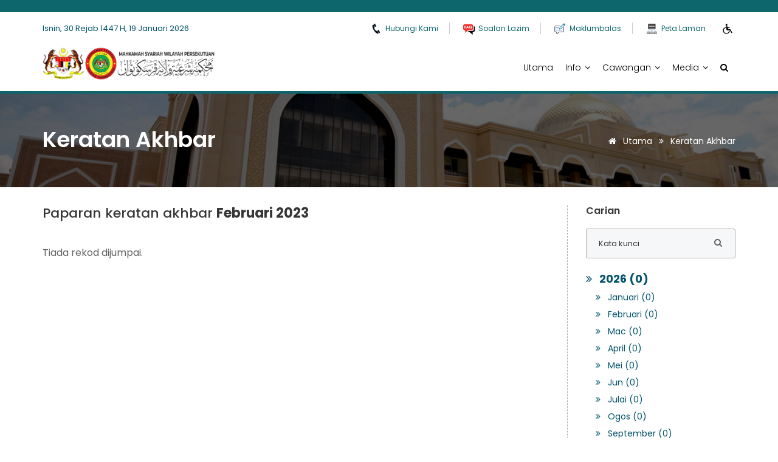

--- FILE ---
content_type: text/html; charset=UTF-8
request_url: https://www.mswp.gov.my/portal-main/newspaper-list?search_month=02&search_year=2023
body_size: 13304
content:
<!DOCTYPE html>
<html>
                            <meta charset="utf-8">
<meta http-equiv="X-UA-Compatible" content="IE=edge">
<meta name="viewport" content="width=device-width, initial-scale=1">

<meta name="title" content="Mahkaman Syariah Wilayah Persekutuan (MSWP)">
<meta name="description" content="Mahkamah Syariah Wilayah Persekutuan (MSWP) adalah agensi Kerajaan yang bertanggungjawab menguruskan Mahkamah Syariah di Kuala Lumpur, Putrajaya dan Labuan">
<meta name="keywords" content="mahkamah, syariah, wilayah, persekutuan">
<meta name="author" content="Mahkamah Syariah Wilayah Persekutuan">

<title>MAHKAMAH SYARIAH WILAYAH PERSEKUTUAN</title>
<link rel="icon" href="/uploads/favicon_20220807000725.png">
    
<link rel="stylesheet" href="https://www.mswp.gov.my/assets/portal/fonts/Poppins/import.css">
<link rel="stylesheet" href="https://www.mswp.gov.my/assets/portal/fonts/Montserrat/import.css">
<link rel="stylesheet" href="https://www.mswp.gov.my/assets/portal/fonts/Dosis/import.css">

<link rel="stylesheet" type="text/css" href="https://www.mswp.gov.my/assets/portal/css/plugins-css.css" />
<link rel="stylesheet" type="text/css" href="https://www.mswp.gov.my/assets/portal/revolution/css/settings.css" media="screen" />
<link rel="stylesheet" type="text/css" href="https://www.mswp.gov.my/assets/portal/css/typography.css" />
<link rel="stylesheet" type="text/css" href="https://www.mswp.gov.my/assets/portal/css/shortcodes/shortcodes.css" />
<link rel="stylesheet" type="text/css" href="https://www.mswp.gov.my/assets/portal/css/style.css" />
<link rel="stylesheet" type="text/css" href="https://www.mswp.gov.my/assets/portal/css/responsive.css" />
<link rel="stylesheet" href="https://www.mswp.gov.my/assets/layerslider/css/layerslider.css">
<script src="https://www.mswp.gov.my/assets/portal/js/jquery-3.5.1.js"></script>

<script type="text/javascript" src="https://platform-api.sharethis.com/js/sharethis.js#property=6165574b2c621500122ddd60&product=sop" async="async"></script>
    
<style>#negeri_tag ul li{display:block;}

#negeri_tag ul li a{background: #02536A;color: #ffffff;}

.mega-menu .drop-down-multilevel .drop-down-multilevel { left: 100%; top: auto; bottom : auto;}

#w0 .empty{padding-left: 15px;} 

.button-selected{
    background:orange;
    border-color:orange;
}

.btn-custom, .btn-custom:hover{
    border : 0;
    padding : 0.7em 1em;
    margin : 0;
    color : white;
    background-image: linear-gradient(to left,#2aa78d, #013f6d);
    border-radius : 5px;
    font-size : 13px;

    box-shadow: rgba(0, 0, 0, 0.4) 0px 2px 4px, rgba(0, 0, 0, 0.3) 0px 7px 13px -3px, rgba(0, 0, 0, 0.2) 0px -3px 0px inset;
}

.ol-custom li {margin-bottom:1em;}

.blog-title-custom{height:85px;}

.blog-image-custom{
    height : 270px;
    width : 100%;
    background-color : whitesmoke;
    background-size : cover;
    background-repeat : no-repeat;
    background-position : center center;
}

.recent-post-info a{font-size:14px;}

.button-custom{
    font-weight : normal !important;
    text-transform : none !important;
}

.pagination{
    width : 100%;
}

.blog-title-custom a {font-size:16px !important;}

.section-title:nth-child(odd) .title-effect::before { background: none !important; }

.mega-menu .drop-down-multilevel li:hover {
    background: #ededed !important;
}

.mega-menu .drop-down-multilevel li:hover > a {
    color: #008e63 !important;
}

.mega-menu .menu-links > li {
    padding : 33px 0;
}

.mega-menu .menu-links > li.mainmenu:hover {
    /*background: #ededed !important;*/
}

.mega-menu .menu-links > li > a:hover, .mega-menu .menu-links > li:hover > a {
    color: #008e63 !important;
}

.w3ctext{
    border:2px solid black;
    display:inline-block;
    color:black;
    font-weight:bold;
    font-size:16px;
    margin-bottom : 1em;
    cursor : pointer;
    padding : 0 0.5em;
}

.footer a:hover, #footer2 a:hover, #header a:hover{color:white}

.pagination>li:first-child>a, .pagination>li:first-child>span, .pagination li a{
    border : 1px solid #aaa;
}

.pagination{
    display: flex;
    justify-content: center;
    align-items: center;
}

.form-control{
    border: 1px solid #aaa;
}

.page-title h1 {
    text-transform: none !important;
}

ul.page-breadcrumb li span{
    text-transform: none !important;
}
</style>
<body>
 <div class="wrapper" style="overflow:hidden;background: #f3f3f3;background: linear-gradient(9deg, rgba(243,243,243,1) 0%, rgba(240,240,240,1) 35%, rgba(243,243,243,1) 100%);z-index:1 !important;">
<style>
    #pre-loader {
        height:auto;
    }

    #pre-loader img {
        top:25%;
    }
    .centertitle {
        position: absolute;
        top: 50%;
        transform: translate(0, -50%);
        margin-left:20%;
        margin-right:20%;
        width: 60%;
        padding: 10px;
    }
    .center {
        position: absolute;
        top: 80%;
        transform: translate(0, -50%);
        margin-left:20%;
        margin-right:20%;
        width: 60%;
        padding: 10px;
    }
    
    @media only screen 
      and (min-device-width: 320px) 
      and (max-device-width: 480px)
      and (-webkit-min-device-pixel-ratio: 2) {
        .topbar-social{display:none;}
    }
    
    .topbar {
        border-bottom: none;
    }
    
    @media only screen and (max-height: 575.98px) and (orientation: landscape) {
        .topbar-social{display:none;}
    }
    
    @media only screen and (min-width: 768px) and (orientation:portrait) and (min-height:1024px){
        .topbar-social{display:none;}
    }
    
    .select1{
        top:2em;
        left:0;
        display:none;
        position: absolute;
        z-index: 999999;
        width: 100px;
        box-shadow: 0px 1px 5px 0px rgb(0 0 0 / 25%);
        padding:5px;
    }
        
    .mega-menu *,.mega-menu .drop-down{
        font-weight : 300;
        font-size : 14px;
        
    }
    
    .mega-menu .drop-down .menu_link{
        font-weight : 300;
        font-size : 14px;
        padding:0;
        margin-bottom:5px;
        text-transform:none;
    }
    
    .mega-menu .drop-down .menu_link h3{
        padding :0;
        margin-top : 10px;
        margin-bottom : 5px;
    }
    
    .mega-menu .menu-links > li { 
        padding: 0; 
    }
    
    .mega-menu .menu-links > li > a, .mega-menu .menu-links > li > a:hover, .mega-menu .menu-links > li:hover > a{
        color:black !important;
    }
    
    .footer a:hover, #footer2 a:hover, #header a:hover{
        color:black;
    }
    
    .mega-menu .drop-down{
        /*box-shadow: 0 1px 4px rgb(0 0 0 / 20%) !important;*/
        box-shadow: 0px 7px 10px 0px rgb(0 0 0 / 29%);
        border-top : 10px solid #edcb00;
    }
    
    .mega-menu .menu-links > li > a{
        text-transform:none;
        font-weight : 300;
    }
    
    .mega-menu .drop-down:after{
        content:"";
        position: absolute;
        top:0px;
        left: 0px;
        width:100%;
        height:100%;
        z-index:-1;
        opacity: 0.2;
        
        background-image:url(https://upload.wikimedia.org/wikipedia/commons/7/77/Kuala_Lumpur_banner_Skyline.jpg);
        background-repeat:no-repeat;
        background-size:cover;
        background position: center center !important;
    }
    
    .new-text{
        font-size : 10px !important;
        animation: blinker 1s linear infinite;
    }

    @keyframes blinker {
        50% {
            opacity: 0;
        }
    }
    
    @media (max-width: 991px){
        .mega-menu .menu-logo img {
            margin: 0;
        }
        .mega-menu .menu-links > li > a, .mega-menu .menu-links > li > a:hover, .mega-menu .menu-links > li:hover > a{
            color:black !important;
        }
    }
    @media (min-width: 1201px){
        .gridlimit  {
            max-width: 1200px;
           
           
        }
    }
    
    @media (max-width: 991px){
        .mega-menu .menu-logo img {
            height:40px;
        }
    }
    
    @media (min-width: 992px){
        .mega-menu .menu-logo img {
            height:60px;
        }
    }
    
    .menu-mobile-collapse-trigger {
        display:none;
    }
    
    /*
    @media screen and (max-width: 991px) {
        .mega-menu .menu-mobile-collapse-trigger {
            display: none;
        }
    }
    */
    
    .menu_link {
        white-space: nowrap;
        overflow: hidden;
        text-overflow: ellipsis;
    }
    
    .mega-menu .menu-mobile-side-panel {
        margin: 0;
        padding: 0;
        height: 50px;
        width: 35px;
        background: transparent;
        display: none;
        position: absolute;
        top: 0;
        right: 0;
        z-index: 100;
        float: right;
        cursor: pointer;
        text-align:center;
        font-size:20px;
        -webkit-transition: background 200ms ease;
        transition: background 200ms ease;
    }
    
    @media screen and (max-width: 991px) {
        .mega-menu .menu-mobile-side-panel {
            display: block;
            height: 40px;
            top: 50%;
            transform: translateY(-50%);
            z-index: 9999;
        }
        

    }
    
.hide
{
   margin-left:-300px;
   transition: all 0.8s ease;
 }

.side-menu
{
  position:absolute;
  top:0px;
  color:white;
  width: 299px;
  height:350px;
  background: transparent;
  transition: all 0.8s ease;
}
.side-menu > div > ul {
    //border-top: 1px solid #600f4e;
}
.side-menu > div > ul li a {
    background-color: #ffffff;
}
.side-menu:last-child > div >  ul li a {
    background-color: #ffffff;
}
.show-menu
{
  margin-left:0 !important;
  transition: all 0.8s ease;
}

.side-menu-items {
    border-bottom: 1px solid #02536A;
}

.sticky {
  position: fixed;
  top: 0;
  width: 100%;
}

.topbar ul li a {
    color : #0d666c;
}

.search-box1 {
    display : none;
    background: #fff;
    padding: 15px;
    position: absolute;
    right: 0;
    top: 100%;
    border-radius: 3px;
    box-shadow: 0px 0px 10px rgb(0 0 0 / 20%);
}

.search-box1 button {
    background: transparent;
    border: none;
    cursor: pointer;
    font-size: 15px;
    position: absolute;
    right: 27px;
    top: 27px;
    transition: 0.5s ease-in-out;
    -webkit-transition: 0.5s ease-in-out;
    -moz-transition: 0.5s ease-in-out;
    -o-transition: 0.5s ease-in-out;
}


@media (max-width: 991px){
    .mega-menu .menu-links {
        border: 1px solid #0d666c;
        border-radius: 10px;
        background: #f4f4f4;
        box-shadow: 0px 0px 10px rgb(0 0 0 / 40%);
    }
    .search-box1 {
        width: 100%;
    }
}

@media (min-width: 992px){
    .search-box1 {
        width: 327px;
    }
}

@media (max-width: 991px) {
.default {
    background :#fff;
}
}
    
</style>
<!--div id="pre-loader" style="background-color:#f4f4f4;background:url(/uploads/preloaderbg_20220814200704.jpg) no-repeat;background-size:cover;background-attachment:fixed;">
    <img src="/uploads/preloaderlogo_20221101230958.png" alt="" style="max-width:150px;">
    
    <div class="centertitle">
        <h6  style="text-align:center;width:100%;margin:auto;margin-bottom:15px;">SELAMAT DATANG KE LAMAN WEB RASMI MAHKAMAH SYARIAH WILAYAH PERSEKUTUAN</h6>
        <p style="text-align:center;width:100%;margin:auto;">Memuat Turun Laman Web. Sila Tunggu</p>
    </div>
    
    <div class="center">
        <h6  style="text-align:center;width:100%;margin:auto;margin-bottom:15px;">Tip untuk hari ini..</h6>
        <p style="text-align:center;width:100%;margin:auto;line-height: 1.2;"><p><span style="font-size: 24px;"><b>LATAR BELAKANG PENUBUHAN&nbsp;<br></b></span></p><p>Penubuhan Mahkamah Syariah Wilayah Persekutuan (MSWP) adalah dibawah perutukan Seksyen 44(1) &amp; (2) Enakmen Pentadbiran Syarak Negeri Selangor (1952) sebagaimana yang telah diubah suai oleh Perintah Wilayah Persekutuan (1974). MSWP beribupejabat di Mahkamah Syariah Wilayah Persekutuan Kuala Lumpur dan mempunyai (2) cawangan iaitu :<span style="font-size: 24px;"><b><br></b></span></p><p>•<span style="white-space:pre">	</span>Mahkamah Syariah Wilayah Persekutuan Putrajaya</p><p>•<span style="white-space:pre">	</span>Mahkamah Syariah Wilayah Persekutuan Labuan&nbsp;</p><div><br></div><p>Mahkamah Syariah Wilayah Persekutuan
Kuala Lumpur terletak di Kompleks Mahkamah Syariah Wilayah Persekutuan, No.71,
Jalan Sri Hartamas 1, Taman Sri Hartamas, 50480 Kuala Lumpur. Bangunan ini
telah diwartakan sebagai Mahkamah Syariah pada 24 Oktober 2011 melalui warta
kerajaan P.U.(B) 573.<br></p><p class="MsoNormal" style=""><span lang="EN-MY" style="">Sebelum ianya ditempatkan di Bangunan
Sulaiman ini Mahkamah Syariah Wilayah Persekutuan buat pertama kalinya
ditempatkan di Dewan Tuanku Abdul Rahman, Jalan Ampang, Kuala Lumpur.<o:p></o:p></span></p><p>



</p><p class="MsoNormal" style=""><span lang="EN-MY" style="">Mahkamah ini kemudian berpindah pula ke
Bangunan Jabatan Kerja Raya Malaysia (JKR) di Jalan Tun Abdul Razak dan ini
adalah tempat terakhir sebelum dipindahkan ke Bangunan Baitul Mal, Jalan Ipoh,
Kuala Lumpur.<font face="Arial, sans-serif"><o:p></o:p></font></span></p><p><br></p><p><br></p></p>
    </div>
</div-->




<nav id="navbar" class="fixed-top">



    <header id="header" class="header default" style="">
        <div class="topbar" style="background-color:white;border-top:20px solid #0d666c;">
            <div class="container">
                <div class="row">
                    <div class="col-lg-4 col-md-4 xs-mb-10">
                        <div class="topbar-call text-center text-md-left">
                            <ul>
                                <li><span class="theme-color font-14" id="datehijrah"></span></li>
                            </ul>
                        </div>
                    </div>
                    <div class="col-lg-8 col-md-8">
                        <div class="topbar-social text-center text-md-right">
                            <ul>
                            <!--
                                <li style="position:relative;">
                                    <img src="/assets/mswp/images/flag-Malay.png" height="20" class="select_button1" style="cursor:pointer;" alt="language">
                                    <select class="form-control select1" splwpk-multilang="splwpk-multilang">        
                                        <option name="language" value="malay" class="" selected>B.Melayu</option>       
                                        <option name="language" value="english" class="">English</option> 
                                    </select>
                                </li>-->
                                
                                <li>
                                    <a href="/portal-main/article?id=lokasi-dan-peta" style="padding-right:1em;border-right:1px solid #ccc;">
                                        <img src="/assets/mswp/images/icon-phone.png" height="25" alt="hubungi kami">
                                        <span class="black-color font-14">Hubungi Kami</span>
                                    </a>
                                </li>
                                <li>
                                    <a href="/portal-main/faq" splwpk-faq="splwpk-faq"  timestamp="2026-01-19 09:19:00" style="padding-right:1em;border-right:1px solid #ccc;">
                                        <img src="/assets/mswp/images/icon-faq.png" height="25" alt="soalan lazim">
                                        <span class="black-color font-14">Soalan Lazim</span>
                                    </a>
                                </li>
                                <li>
                                    <a href="/portal-main/feedback" splwpk-feedback-form="splwpk-feedback-form" style="padding-right:1em;border-right:1px solid #ccc;">
                                        <img src="/assets/mswp/images/icon-feedback.png" height="25" alt="maklumbalas">
                                        <span class="black-color font-14">Maklumbalas</span>
                                    </a>
                                </li>
                                <li>
                                    <a href="/portal-main/sitemap" splwpk-sitemap="splwpk-sitemap">
                                        <img src="/assets/mswp/images/icon-sitemap.png" height="25" alt="peta laman">
                                        <span class="black-color font-14">Peta Laman</span>
                                    </a>
                                </li>
                                
                                <li>
                                    <a id="zoomBtn" href="javascript:void(0);">
                                        <img src="/assets/mswp/images/icon-wheelchair.png" height="25" alt="w3c">
                                    </a>
                                </li>
                                
                            </ul>
                        </div>
                    </div>
                </div>
            </div>
        </div>
        <div class="menu" style="">
            <nav id="menu" class="mega-menu">
                <section class="menu-list-items" style="min-height:80px;background: #ffffff;border-bottom: 4px solid #0d666c;">
                    <div class="container">
                        <div class="row">
                            <div class="col-lg-12 col-md-12" style="position:static;">
                                <ul class="menu-logo" style="padding:0;">
                                    <li>
                                        <a href="/"><img id="logo_img" src="/uploads/topbarlogo_20221101230958.png" alt="logo"></a>
                                        <div class="menu-mobile-side-panel">
                                            
                                                <!--i class="fa fa-bars side-panel-trigger" style="font-size:30px;margin-top:5px;"></i-->
                                           
                                        </div>
                                    </li>
                                    
                                </ul>
                                <div class="menu-bar">
                                    <ul class="menu-links"><li><a href="https://www.mswp.gov.my/portal-main/home" target="">Utama</a></li><li>
                                                    <a href="javascript:void(0)">Info <i class="fa fa-angle-down fa-indicator"></i></a>
                                                    <div class="drop-down grid-col-12">
                                                        <div class="grid-row container" style="margin:0 auto !important;float:none;">
                                                            <div class="row" style="display: block;"><div class="col-xs-12"><ul><li><a href="https://www.mswp.gov.my/#" class="menu_title" target=""><h3 style="font-style:italic;">Dapatkan maklumat korporat, perutusan, sejarah dan lain-lain di sini</h3></a></li></ul></div><div class="col-md-3" style="float:left;"><ul><li><a href="https://www.mswp.gov.my/#" class="menu_title" target="" style="padding-left:15px;"><h3>Maklumat Korporat</h3></a></li><li><a href="https://www.mswp.gov.my/portal-main/article?id=latar-belakang-penubuhan" class="menu_link" target="" style="padding-left:30px;"><i class="fa fa-angle-right"></i>  Latar Belakang Penubuhan </a></li><li><a href="https://www.mswp.gov.my/portal-main/article?id=perutusan-ketua-pengarah" class="menu_link" target="" style="padding-left:30px;"><i class="fa fa-angle-right"></i>  Ketua Hakim Syarie </a></li><li><a href="https://www.mswp.gov.my/portal-main/article?id=objektif-visi-misi" class="menu_link" target="" style="padding-left:30px;"><i class="fa fa-angle-right"></i>  Objektif, Visi & Misi </a></li><li><a href="https://www.mswp.gov.my/portal-main/article?id=piagam-pelanggan" class="menu_link" target="" style="padding-left:30px;"><i class="fa fa-angle-right"></i>  Piagam Pelanggan </a></li><li><a href="https://www.mswp.gov.my/portal-main/article?id=carta-organisasi" class="menu_link" target="" style="padding-left:30px;"><i class="fa fa-angle-right"></i>  Carta Organisasi </a></li><li><a href="https://www.mswp.gov.my/portal-main/article?id=fungsi-peranan" class="menu_link" target="" style="padding-left:30px;"><i class="fa fa-angle-right"></i>  Fungsi & Peranan </a></li></ul></div><div class="col-md-6" style="float:left;"><ul><li><a href="https://www.mswp.gov.my/#" class="menu_title" target="" style="padding-left:15px;"><h3>Profil Bahagian</h3></a></li><li><a href="https://www.mswp.gov.my/portal-main/article?id=pejabat-ketua- hakim-syarie" class="menu_link" target="" style="padding-left:30px;"><i class="fa fa-angle-right"></i>  Pejabat Ketua Hakim Syarie </a></li><ul><li><a href="https://www.mswp.gov.my/portal-main/article?id=Unit-integriti" class="menu_link" target="" style="padding-left:45px;"><i class="fa fa-angle-right"></i>  Unit Integriti </a></li><li><a href="https://www.mswp.gov.my/portal-main/article?id=bahagian-kehakiman-syariah" class="menu_link" target="" style="padding-left:45px;"><i class="fa fa-angle-right"></i>  Bahagian Kehakiman Syariah </a></li><li><a href="https://www.mswp.gov.my/#" class="menu_link" target="" style="padding-left:45px;"><i class="fa fa-angle-right"></i>  Bahagian Pengurusan Dan Pendaftaran Kehakiman </a></li><ul><li><a href="https://www.mswp.gov.my/portal-main/article?id=fungsi-seksyen-sulh" class="menu_link" target="" style="padding-left:55px;"><i class="fa fa-angle-right"></i>  Seksyen Sulh </a></li><li><a href="https://www.mswp.gov.my/portal-main/article?id=seksyen-pengurusan-kes-unit-pengurusan-kehakiman" class="menu_link" target="" style="padding-left:55px;"><i class="fa fa-angle-right"></i>  Seksyen Pengurusan Kes Unit Pengurusan Kehakiman </a></li><li><a href="https://www.mswp.gov.my/portal-main/article?id=seksyen-pengurusan-kes-unit-pendaftaran" class="menu_link" target="" style="padding-left:55px;"><i class="fa fa-angle-right"></i>  Seksyen Pengurusan Kes Unit Pendaftaran </a></li><li><a href="https://www.mswp.gov.my/portal-main/article?id=seksyen-khidmat-pengurusan" class="menu_link" target="" style="padding-left:55px;"><i class="fa fa-angle-right"></i>  Seksyen Khidmat Pengurusan & Sumber Manusia </a></li></ul><li><a href="https://www.mswp.gov.my/portal-main/article?id=bahagian-seksyen-rekod" class="menu_link" target="" style="padding-left:45px;"><i class="fa fa-angle-right"></i>  Seksyen Rekod </a></li></ul></ul></div><div class="col-md-3" style="float:left;"><ul><li><a href="https://www.mswp.gov.my/#" class="menu_title" target="" style="padding-left:15px;"><h3>Hubungi Kami</h3></a></li><li><a href="https://www.mswp.gov.my/	portal-main/directory-chart" class="menu_link" target="" style="padding-left:30px;"><i class="fa fa-angle-right"></i>  Direktori (Carta) </a></li><li><a href="https://www.mswp.gov.my/portal-main/department-list" class="menu_link" target="" style="padding-left:30px;"><i class="fa fa-angle-right"></i>  Direktori Pegawai </a></li><li><a href="https://www.mswp.gov.my/portal-main/article?id=lokasi-dan-peta" class="menu_link" target="" style="padding-left:30px;"><i class="fa fa-angle-right"></i>  Peta & Lokasi </a></li></ul></div></div></div>
                                               
                                                    </div>
                                                </li><li>
                                                    <a href="javascript:void(0)">Cawangan <i class="fa fa-angle-down fa-indicator"></i></a>
                                                    <div class="drop-down grid-col-12">
                                                        <div class="grid-row container" style="margin:0 auto !important;float:none;">
                                                            <div class="row" style="display: block;"><div class="col-xs-12"><ul><li><a href="https://www.mswp.gov.my/#" class="menu_title" target=""><h3 style="font-style:italic;">Dapatkan maklumat mengenai cawangan mahkamah di dalam seksyen ini</h3></a></li></ul></div><div class="col-md-4" style="float:left;"><ul><li><a href="https://www.mswp.gov.my/#" class="menu_title" target="" style="padding-left:15px;"><h3>Mahkamah Syariah Wilayah Persekutuan Kuala Lumpur</h3></a></li><li><a href="https://www.mswp.gov.my/portal-main/article?id=carta-organisasi-kl" class="menu_link" target="" style="padding-left:30px;"><i class="fa fa-angle-right"></i>  Carta Organisasi </a></li></ul></div><div class="col-md-4" style="float:left;"><ul><li><a href="https://www.mswp.gov.my/portal-main/article?id=wilayah-persekutuan-putrajaya" class="menu_title" target="" style="padding-left:15px;"><h3>Mahkamah Syariah Wilayah Persekutuan Putrajaya</h3></a></li><li><a href="https://www.mswp.gov.my/portal-main/article?id=wilayah-persekutuan-putrajaya" class="menu_link" target="" style="padding-left:30px;"><i class="fa fa-angle-right"></i>  Pengenalan </a></li><li><a href="https://www.mswp.gov.my/portal-main/article?id=carta-organisasi-putrajaya" class="menu_link" target="" style="padding-left:30px;"><i class="fa fa-angle-right"></i>  Carta Organisasi </a></li></ul></div><div class="col-md-4" style="float:left;"><ul><li><a href="https://www.mswp.gov.my/portal-main/article?id=wilayah-persekutuan-labuan" class="menu_title" target="" style="padding-left:15px;"><h3>Mahkamah Syariah Wilayah Persekutuan Labuan</h3></a></li><li><a href="https://www.mswp.gov.my/portal-main/article?id=wilayah-persekutuan-labuan" class="menu_link" target="" style="padding-left:30px;"><i class="fa fa-angle-right"></i>  Pengenalan </a></li><li><a href="https://www.mswp.gov.my/portal-main/article?id=carta-organisasi-labuan" class="menu_link" target="" style="padding-left:30px;"><i class="fa fa-angle-right"></i>  Carta Organisasi </a></li></ul></div></div></div>
                                               
                                                    </div>
                                                </li><li>
                                                    <a href="javascript:void(0)">Media <i class="fa fa-angle-down fa-indicator"></i></a>
                                                    <div class="drop-down grid-col-12">
                                                        <div class="grid-row container" style="margin:0 auto !important;float:none;">
                                                            <div class="row" style="display: block;"><div class="col-xs-12"><ul><li><a href="https://www.mswp.gov.my/#" class="menu_title" target=""><h3 style="font-style:italic;">Layari galeri media dan penerbitan</h3></a></li></ul></div><div class="col-md-4" style="float:left;"><ul><li><a href="https://www.mswp.gov.my/#" class="menu_title" target="" style="padding-left:15px;"><h3>Galeri Media</h3></a></li><li><a href="https://www.mswp.gov.my/portal-main/photo-gallery-list" class="menu_link" target="" style="padding-left:30px;"><i class="fa fa-angle-right"></i>  Galeri Foto </a></li><li><a href="https://www.mswp.gov.my/portal-main/video-gallery-list" class="menu_link" target="" style="padding-left:30px;"><i class="fa fa-angle-right"></i>  Galeri Video </a></li></ul></div><div class="col-md-4" style="float:left;"><ul><li><a href="https://www.mswp.gov.my/#" class="menu_title" target="" style="padding-left:15px;"><h3>Senarai Penerbitan</h3></a></li><li><a href="https://www.mswp.gov.my/portal-main/publication-list" class="menu_link" target="" style="padding-left:30px;"><i class="fa fa-angle-right"></i>  Penerbitan </a></li><li><a href="https://www.mswp.gov.my/portal-main/newspaper-list" class="menu_link" target="" style="padding-left:30px;"><i class="fa fa-angle-right"></i>  Keratan Akhbar </a></li><li><a href="https://www.mswp.gov.my/portal-main/article?id=data-terbuka-mswp" class="menu_link" target="" style="padding-left:30px;"><i class="fa fa-angle-right"></i>  Data Terbuka </a></li><li><a href="https://www.mswp.gov.my/portal-main/downloads?title=Risalah&page=2&per-page=6&search_category=brochure" class="menu_link" target="" style="padding-left:30px;"><i class="fa fa-angle-right"></i>  Risalah </a></li></ul></div><div class="col-md-4" style="float:left;"><ul><li><a href="https://www.mswp.gov.my/#" class="menu_title" target="" style="padding-left:15px;"><h3>Media Sosial</h3></a></li><li><a href="https://www.facebook.com/mahkamahsyariahwp" class="menu_link" target="_blank" style="padding-left:30px;"><i class="fa fa-angle-right"></i>  Facebook MSWP </a></li><li><a href="https://www.instagram.com/mswp_official/" class="menu_link" target="_blank" style="padding-left:30px;"><i class="fa fa-angle-right"></i>  Instagram MSWP </a></li><li><a href="https://www.youtube.com/@MSWP_OFFICIAL" class="menu_link" target="_blank" style="padding-left:30px;"><i class="fa fa-angle-right"></i>  Youtube MSWP </a></li></ul></div><div class="col-md-4" style="float:left;"><ul><li><a href="https://www.mswp.gov.my/portal-main/archive-list" class="menu_title" target="" style="padding-left:15px;"><h3>Arkib</h3></a></li><li><a href="https://www.mswp.gov.my/portal-main/archive-list" class="menu_link" target="" style="padding-left:30px;"><i class="fa fa-angle-right"></i>  Senarai Arkib </a></li></ul></div></div></div>
                                               
                                                    </div>
                                                </li>
                                        <!--li><input class="form-control-search mr-sm-2" style="border: 1px solid #888;"  type="search" placeholder="Cari.." aria-label="Search"></li-->
                                        <li><a class="search-btn not_click" href="javascript:void(0);"><i class="fa fa-search"></i></a>
                                            <div id="searchbox" class="search-box1 not-click">
                                                <form action="/portal-main/articlelist" method="get" splwpk-search-function="splwpk-search-function"  splwpk-advanced-search-function="splwpk-advanced-search-function">
                                                    <input type="text"  class="not-click form-control" name="search_keyword" placeholder="Carian.." value="" >
                                                    <button class="search-button" type="submit"> <i class="fa fa-search not-click"></i></button>
                                                </form>
                                            </div>
                                        
                                        </li>
                                    </ul>
                                </div>
                            </div>
                        </div>
                        
                    </div>
                </section>
            </nav>
        </div>
    </header>
</nav>




<div class="content" id="content" style="padding-top:140px;">

<script>
    $(document).ready(function(){
        $(".select_button1").click(function() {
            $(".select1").toggle();
        });
        $(".select1").on("change", function() {
            var icon = "";
            var newurl = "";
            if ($(".select1").find(":selected").val() == "malay") {
                icon = "<img src=\"/assets/mswp/images/flag-Malay.png\" style=\"width:30px;\" alt=\"Malay\">";
                newurl = "https://www.mswp.gov.my/site/translate?language=Malay";
            } else if ($(".select1").find(":selected").val() == "english") {
                icon = "<img src=\"/assets/mswp/images/flag-English.png\" style=\"width:30px;\" alt=\"English\">";
                newurl = "https://www.mswp.gov.my/site/translate?language=English";
            }
            $("#languagetext").html(icon);
            $(".select1").hide();
            if (newurl!="") {
                window.location.href = newurl;
            }
        });
        
        $(".search-btn").click(function(){
            if($("#searchbox").is(":visible")) {
                $("#searchbox").hide();
            } else {
                $("#searchbox").show();
            }
        });
        
        $("#zoomBtn").click(function(){
            $("#modalW3C").modal();
        });
 
    });
    
$(".l1").on("click",function(){
            var tag = $(this).attr("value");
            var tag1 = $(this).text();
            
            //alert(tag);

            var back_link="#layer"+tag;
            $(".nav-link").attr("href",back_link);
            //$(".nav-link").text(tag1);
            $(".nav-link").attr("value",tag);
            $("#layer"+tag).removeClass("hide-menu"); 
            $("#layer"+tag).toggleClass("show-menu"); 
        });
        
        $(".nav-link").on("click",function(){
            var tag = $(this).attr("href");
            var val= $(this).attr("value");

            $(tag).removeClass("show-menu"); 
            var back_link="#layer"+(val-1);
            $(".nav-link").attr("href",back_link);
            $(".nav-link").attr("value",val-1);

    
        });
        
        $(".closex").on("click",function(){
           $(".st-container").removeClass("st-menu-open"); 
           $(".st-container").removeClass("st-effect-6"); 
        });
        
        $(".side-panel-trigger").on("click",function(){
           $(".st-container").addClass("st-effect-6"); 
        });
        

        
        
</script>

<script>
function gmod(n,m){
	return ((n%m)+m)%m;
}

function kuwaiticalendar(adjust){
	var today = new Date();
	if(adjust) {
		adjustmili = 1000*60*60*24*adjust; 
		todaymili = today.getTime()+adjustmili;
		today = new Date(todaymili);
	}
	day = today.getDate();
	month = today.getMonth();
	year = today.getFullYear();
	m = month+1;
	y = year;
	if(m<3) {
		y -= 1;
		m += 12;
	}

	a = Math.floor(y/100.);
	b = 2-a+Math.floor(a/4.);
	if(y<1583) b = 0;
	if(y==1582) {
		if(m>10)  b = -10;
		if(m==10) {
			b = 0;
			if(day>4) b = -10;
		}
	}

	jd = Math.floor(365.25*(y+4716))+Math.floor(30.6001*(m+1))+day+b-1524;

	b = 0;
	if(jd>2299160){
		a = Math.floor((jd-1867216.25)/36524.25);
		b = 1+a-Math.floor(a/4.);
	}
	bb = jd+b+1524;
	cc = Math.floor((bb-122.1)/365.25);
	dd = Math.floor(365.25*cc);
	ee = Math.floor((bb-dd)/30.6001);
	day =(bb-dd)-Math.floor(30.6001*ee);
	month = ee-1;
	if(ee>13) {
		cc += 1;
		month = ee-13;
	}
	year = cc-4716;

	if(adjust) {
		wd = gmod(jd+1-adjust,7)+1;
	} else {
		wd = gmod(jd+1,7)+1;
	}

	iyear = 10631./30.;
	epochastro = 1948084;
	epochcivil = 1948085;

	shift1 = 8.01/60.;
	
	z = jd-epochastro;
	cyc = Math.floor(z/10631.);
	z = z-10631*cyc;
	j = Math.floor((z-shift1)/iyear);
	iy = 30*cyc+j;
	z = z-Math.floor(j*iyear+shift1);
	im = Math.floor((z+28.5001)/29.5);
	if(im==13) im = 12;
	id = z-Math.floor(29.5001*im-29);

	var myRes = new Array(8);

	myRes[0] = day; //calculated day (CE)
	myRes[1] = month-1; //calculated month (CE)
	myRes[2] = year; //calculated year (CE)
	myRes[3] = jd-1; //julian day number
	myRes[4] = wd-1; //weekday number
	myRes[5] = id; //islamic date
	myRes[6] = im-1; //islamic month
	myRes[7] = iy; //islamic year

	return myRes;
}
function writeIslamicDate(adjustment) {
	var wdNames = new Array("Ahad","Isnin","Selasa","Rabu","Khamis","Jumaat","Sabtu");
	var iMonthNames = new Array("Muharram","Safar","Rabiulawal","Rabiulakhir",
	"Jumadilawal","Jumadilakhir","Rejab","Syaaban",
	"Ramadan","Syawal","Zulkaedah","Zulhijjah");
	var iDate = kuwaiticalendar(adjustment);
	var outputIslamicDate = wdNames[iDate[4]] + ", " 
	+ iDate[5] + " " + iMonthNames[iDate[6]] + " " + iDate[7] + " H";
	
	var today = new Date();
    var dd = String(today.getDate()).padStart(2, "0");
    var mm = String(today.getMonth() + 1).padStart(2, "0"); //January is 0!
    var yyyy = today.getFullYear();
    
    var monthNames = new Array("Januari","Februari","Mac","April","Mei","Jun","Julai", "Ogos", "September", "Oktober","November","Disember");

    todayoutput = dd + " " + monthNames[parseInt(mm)-1] + " " + yyyy;
	
	outputIslamicDate += ", "+todayoutput;
	
	return outputIslamicDate;
}

$(document).ready(function(){
    $("#datehijrah").html(writeIslamicDate(-1));
});

</script>



<style>
    .page-title {
        padding-top:70px;
        padding-bottom:50px;
    }
</style>

<section class="page-title bg-overlay-black-60 parallax" data-jarallax='{"speed": 0.6}' style="background-image: url(https://www.mswp.gov.my/assets/mswp/images/bgparallax.jpg);">
    <div class="container">
        <div class="row">
            <div class="col-lg-12">
                <div class="page-title-name">
                    <h1>Keratan Akhbar</h1>
                </div>
                <ul class="page-breadcrumb">
                    <li><a href="https://www.mswp.gov.my/portal-main/home"><i class="fa fa-home"></i> Utama</a> <i class="fa fa-angle-double-right"></i></li>
                    <li><span>Keratan Akhbar</span></li>
                </ul>
            </div>
        </div>
    </div>
</section>
<style>
    .page-section-ptb {
        padding: 30px 0;
    }
</style>

<section class="page-section-ptb">
    <div class="container">
        <div class="row"><style>

.item-container {
    margin:0;
    padding:0;
    width: 100%;
    height: 100%;
    overflow: hidden;
    position: relative;
}

.item-img-holder {
    width: 100%;
    height: 100%;
    background-position: center;
    background-size: auto 100%;
    background-repeat: no-repeat;
    transition: all 1s;
}

.item-img-holder:hover {
    transform: scale(1.2);
}

.widget-search input {
    border:1px solid #aaa;
}
.pagination > li > a, .pagination > li > span {
    border:1px solid #aaa;
}
.pagination > .active > a, .pagination > .active > a:focus, .pagination > .active > a:hover, .pagination > .active > span, .pagination > .active > span:focus, .pagination > .active > span:hover {
    border:1px solid #02536A;
}
</style>
<div class="col-lg-9"><h4  class="mb-40">Paparan keratan akhbar <b>Februari 2023</b></h4><div id="w0" class="row"><div class="empty">Tiada rekod dijumpai.</div></div></div><style>
    .accordion.animated .acd-group.acd-active .acd-heading{font-size:18px;;margin-bottom:0;}
    .accordion.animated .acd-group .acd-des a{font-size:14px;}
    .accordion.animated .acd-group .acd-des{padding-left:1em;}
    .accordion.animated .acd-group .acd-des a {margin-top:0.5em;display:block;}
</style>
<div class="col-lg-3" style="border-left: 1px dashed #aaa;padding-left: 30px;"><form id="w1" action="/portal-main/newspaper-list" method="get"><div class="sidebar-widget">
    <h6 class="mb-20">Carian</h6>
    <div class="widget-search">
        <i class="fa fa-search"></i>
        <input type="text" class="form-control" name="search_keyword" value="" placeholder="Kata kunci">
        
    </div>
</div></form><div class="accordion animated"><div class="acd-group">
        <a href="#" class="acd-heading"><i class="fa fa-angle-double-right" aria-hidden="true"></i>&nbsp;&nbsp;&nbsp;2026 (0)</a>
        <div class="acd-des"><div><a href="https://www.mswp.gov.my/portal-main/newspaper-list?search_month=01&search_year=2026">
                <i class="fa fa-angle-double-right" aria-hidden="true"></i>&nbsp;&nbsp;&nbsp;Januari (0)</a>
            </div><div><a href="https://www.mswp.gov.my/portal-main/newspaper-list?search_month=02&search_year=2026">
                <i class="fa fa-angle-double-right" aria-hidden="true"></i>&nbsp;&nbsp;&nbsp;Februari (0)</a>
            </div><div><a href="https://www.mswp.gov.my/portal-main/newspaper-list?search_month=03&search_year=2026">
                <i class="fa fa-angle-double-right" aria-hidden="true"></i>&nbsp;&nbsp;&nbsp;Mac (0)</a>
            </div><div><a href="https://www.mswp.gov.my/portal-main/newspaper-list?search_month=04&search_year=2026">
                <i class="fa fa-angle-double-right" aria-hidden="true"></i>&nbsp;&nbsp;&nbsp;April (0)</a>
            </div><div><a href="https://www.mswp.gov.my/portal-main/newspaper-list?search_month=05&search_year=2026">
                <i class="fa fa-angle-double-right" aria-hidden="true"></i>&nbsp;&nbsp;&nbsp;Mei (0)</a>
            </div><div><a href="https://www.mswp.gov.my/portal-main/newspaper-list?search_month=06&search_year=2026">
                <i class="fa fa-angle-double-right" aria-hidden="true"></i>&nbsp;&nbsp;&nbsp;Jun (0)</a>
            </div><div><a href="https://www.mswp.gov.my/portal-main/newspaper-list?search_month=07&search_year=2026">
                <i class="fa fa-angle-double-right" aria-hidden="true"></i>&nbsp;&nbsp;&nbsp;Julai (0)</a>
            </div><div><a href="https://www.mswp.gov.my/portal-main/newspaper-list?search_month=08&search_year=2026">
                <i class="fa fa-angle-double-right" aria-hidden="true"></i>&nbsp;&nbsp;&nbsp;Ogos (0)</a>
            </div><div><a href="https://www.mswp.gov.my/portal-main/newspaper-list?search_month=09&search_year=2026">
                <i class="fa fa-angle-double-right" aria-hidden="true"></i>&nbsp;&nbsp;&nbsp;September (0)</a>
            </div><div><a href="https://www.mswp.gov.my/portal-main/newspaper-list?search_month=10&search_year=2026">
                <i class="fa fa-angle-double-right" aria-hidden="true"></i>&nbsp;&nbsp;&nbsp;Oktober (0)</a>
            </div><div><a href="https://www.mswp.gov.my/portal-main/newspaper-list?search_month=11&search_year=2026">
                <i class="fa fa-angle-double-right" aria-hidden="true"></i>&nbsp;&nbsp;&nbsp;November (0)</a>
            </div><div><a href="https://www.mswp.gov.my/portal-main/newspaper-list?search_month=12&search_year=2026">
                <i class="fa fa-angle-double-right" aria-hidden="true"></i>&nbsp;&nbsp;&nbsp;Disember (0)</a>
            </div></div>
    </div><div class="acd-group">
        <a href="#" class="acd-heading"><i class="fa fa-angle-double-right" aria-hidden="true"></i>&nbsp;&nbsp;&nbsp;2025 (0)</a>
        <div class="acd-des"><div><a href="https://www.mswp.gov.my/portal-main/newspaper-list?search_month=01&search_year=2025">
                <i class="fa fa-angle-double-right" aria-hidden="true"></i>&nbsp;&nbsp;&nbsp;Januari (0)</a>
            </div><div><a href="https://www.mswp.gov.my/portal-main/newspaper-list?search_month=02&search_year=2025">
                <i class="fa fa-angle-double-right" aria-hidden="true"></i>&nbsp;&nbsp;&nbsp;Februari (0)</a>
            </div><div><a href="https://www.mswp.gov.my/portal-main/newspaper-list?search_month=03&search_year=2025">
                <i class="fa fa-angle-double-right" aria-hidden="true"></i>&nbsp;&nbsp;&nbsp;Mac (0)</a>
            </div><div><a href="https://www.mswp.gov.my/portal-main/newspaper-list?search_month=04&search_year=2025">
                <i class="fa fa-angle-double-right" aria-hidden="true"></i>&nbsp;&nbsp;&nbsp;April (0)</a>
            </div><div><a href="https://www.mswp.gov.my/portal-main/newspaper-list?search_month=05&search_year=2025">
                <i class="fa fa-angle-double-right" aria-hidden="true"></i>&nbsp;&nbsp;&nbsp;Mei (0)</a>
            </div><div><a href="https://www.mswp.gov.my/portal-main/newspaper-list?search_month=06&search_year=2025">
                <i class="fa fa-angle-double-right" aria-hidden="true"></i>&nbsp;&nbsp;&nbsp;Jun (0)</a>
            </div><div><a href="https://www.mswp.gov.my/portal-main/newspaper-list?search_month=07&search_year=2025">
                <i class="fa fa-angle-double-right" aria-hidden="true"></i>&nbsp;&nbsp;&nbsp;Julai (0)</a>
            </div><div><a href="https://www.mswp.gov.my/portal-main/newspaper-list?search_month=08&search_year=2025">
                <i class="fa fa-angle-double-right" aria-hidden="true"></i>&nbsp;&nbsp;&nbsp;Ogos (0)</a>
            </div><div><a href="https://www.mswp.gov.my/portal-main/newspaper-list?search_month=09&search_year=2025">
                <i class="fa fa-angle-double-right" aria-hidden="true"></i>&nbsp;&nbsp;&nbsp;September (0)</a>
            </div><div><a href="https://www.mswp.gov.my/portal-main/newspaper-list?search_month=10&search_year=2025">
                <i class="fa fa-angle-double-right" aria-hidden="true"></i>&nbsp;&nbsp;&nbsp;Oktober (0)</a>
            </div><div><a href="https://www.mswp.gov.my/portal-main/newspaper-list?search_month=11&search_year=2025">
                <i class="fa fa-angle-double-right" aria-hidden="true"></i>&nbsp;&nbsp;&nbsp;November (0)</a>
            </div><div><a href="https://www.mswp.gov.my/portal-main/newspaper-list?search_month=12&search_year=2025">
                <i class="fa fa-angle-double-right" aria-hidden="true"></i>&nbsp;&nbsp;&nbsp;Disember (0)</a>
            </div></div>
    </div><div class="acd-group">
        <a href="#" class="acd-heading"><i class="fa fa-angle-double-right" aria-hidden="true"></i>&nbsp;&nbsp;&nbsp;2024 (0)</a>
        <div class="acd-des"><div><a href="https://www.mswp.gov.my/portal-main/newspaper-list?search_month=01&search_year=2024">
                <i class="fa fa-angle-double-right" aria-hidden="true"></i>&nbsp;&nbsp;&nbsp;Januari (0)</a>
            </div><div><a href="https://www.mswp.gov.my/portal-main/newspaper-list?search_month=02&search_year=2024">
                <i class="fa fa-angle-double-right" aria-hidden="true"></i>&nbsp;&nbsp;&nbsp;Februari (0)</a>
            </div><div><a href="https://www.mswp.gov.my/portal-main/newspaper-list?search_month=03&search_year=2024">
                <i class="fa fa-angle-double-right" aria-hidden="true"></i>&nbsp;&nbsp;&nbsp;Mac (0)</a>
            </div><div><a href="https://www.mswp.gov.my/portal-main/newspaper-list?search_month=04&search_year=2024">
                <i class="fa fa-angle-double-right" aria-hidden="true"></i>&nbsp;&nbsp;&nbsp;April (0)</a>
            </div><div><a href="https://www.mswp.gov.my/portal-main/newspaper-list?search_month=05&search_year=2024">
                <i class="fa fa-angle-double-right" aria-hidden="true"></i>&nbsp;&nbsp;&nbsp;Mei (0)</a>
            </div><div><a href="https://www.mswp.gov.my/portal-main/newspaper-list?search_month=06&search_year=2024">
                <i class="fa fa-angle-double-right" aria-hidden="true"></i>&nbsp;&nbsp;&nbsp;Jun (0)</a>
            </div><div><a href="https://www.mswp.gov.my/portal-main/newspaper-list?search_month=07&search_year=2024">
                <i class="fa fa-angle-double-right" aria-hidden="true"></i>&nbsp;&nbsp;&nbsp;Julai (0)</a>
            </div><div><a href="https://www.mswp.gov.my/portal-main/newspaper-list?search_month=08&search_year=2024">
                <i class="fa fa-angle-double-right" aria-hidden="true"></i>&nbsp;&nbsp;&nbsp;Ogos (0)</a>
            </div><div><a href="https://www.mswp.gov.my/portal-main/newspaper-list?search_month=09&search_year=2024">
                <i class="fa fa-angle-double-right" aria-hidden="true"></i>&nbsp;&nbsp;&nbsp;September (0)</a>
            </div><div><a href="https://www.mswp.gov.my/portal-main/newspaper-list?search_month=10&search_year=2024">
                <i class="fa fa-angle-double-right" aria-hidden="true"></i>&nbsp;&nbsp;&nbsp;Oktober (0)</a>
            </div><div><a href="https://www.mswp.gov.my/portal-main/newspaper-list?search_month=11&search_year=2024">
                <i class="fa fa-angle-double-right" aria-hidden="true"></i>&nbsp;&nbsp;&nbsp;November (0)</a>
            </div><div><a href="https://www.mswp.gov.my/portal-main/newspaper-list?search_month=12&search_year=2024">
                <i class="fa fa-angle-double-right" aria-hidden="true"></i>&nbsp;&nbsp;&nbsp;Disember (0)</a>
            </div></div>
    </div><div class="acd-group">
        <a href="#" class="acd-heading"><i class="fa fa-angle-double-right" aria-hidden="true"></i>&nbsp;&nbsp;&nbsp;2023 (0)</a>
        <div class="acd-des"><div><a href="https://www.mswp.gov.my/portal-main/newspaper-list?search_month=01&search_year=2023">
                <i class="fa fa-angle-double-right" aria-hidden="true"></i>&nbsp;&nbsp;&nbsp;Januari (0)</a>
            </div><div><a href="https://www.mswp.gov.my/portal-main/newspaper-list?search_month=02&search_year=2023">
                <i class="fa fa-angle-double-right" aria-hidden="true"></i>&nbsp;&nbsp;&nbsp;Februari (0)</a>
            </div><div><a href="https://www.mswp.gov.my/portal-main/newspaper-list?search_month=03&search_year=2023">
                <i class="fa fa-angle-double-right" aria-hidden="true"></i>&nbsp;&nbsp;&nbsp;Mac (0)</a>
            </div><div><a href="https://www.mswp.gov.my/portal-main/newspaper-list?search_month=04&search_year=2023">
                <i class="fa fa-angle-double-right" aria-hidden="true"></i>&nbsp;&nbsp;&nbsp;April (0)</a>
            </div><div><a href="https://www.mswp.gov.my/portal-main/newspaper-list?search_month=05&search_year=2023">
                <i class="fa fa-angle-double-right" aria-hidden="true"></i>&nbsp;&nbsp;&nbsp;Mei (0)</a>
            </div><div><a href="https://www.mswp.gov.my/portal-main/newspaper-list?search_month=06&search_year=2023">
                <i class="fa fa-angle-double-right" aria-hidden="true"></i>&nbsp;&nbsp;&nbsp;Jun (0)</a>
            </div><div><a href="https://www.mswp.gov.my/portal-main/newspaper-list?search_month=07&search_year=2023">
                <i class="fa fa-angle-double-right" aria-hidden="true"></i>&nbsp;&nbsp;&nbsp;Julai (0)</a>
            </div><div><a href="https://www.mswp.gov.my/portal-main/newspaper-list?search_month=08&search_year=2023">
                <i class="fa fa-angle-double-right" aria-hidden="true"></i>&nbsp;&nbsp;&nbsp;Ogos (0)</a>
            </div><div><a href="https://www.mswp.gov.my/portal-main/newspaper-list?search_month=09&search_year=2023">
                <i class="fa fa-angle-double-right" aria-hidden="true"></i>&nbsp;&nbsp;&nbsp;September (0)</a>
            </div><div><a href="https://www.mswp.gov.my/portal-main/newspaper-list?search_month=10&search_year=2023">
                <i class="fa fa-angle-double-right" aria-hidden="true"></i>&nbsp;&nbsp;&nbsp;Oktober (0)</a>
            </div><div><a href="https://www.mswp.gov.my/portal-main/newspaper-list?search_month=11&search_year=2023">
                <i class="fa fa-angle-double-right" aria-hidden="true"></i>&nbsp;&nbsp;&nbsp;November (0)</a>
            </div><div><a href="https://www.mswp.gov.my/portal-main/newspaper-list?search_month=12&search_year=2023">
                <i class="fa fa-angle-double-right" aria-hidden="true"></i>&nbsp;&nbsp;&nbsp;Disember (0)</a>
            </div></div>
    </div><div class="acd-group">
        <a href="#" class="acd-heading"><i class="fa fa-angle-double-right" aria-hidden="true"></i>&nbsp;&nbsp;&nbsp;2022 (0)</a>
        <div class="acd-des"><div><a href="https://www.mswp.gov.my/portal-main/newspaper-list?search_month=01&search_year=2022">
                <i class="fa fa-angle-double-right" aria-hidden="true"></i>&nbsp;&nbsp;&nbsp;Januari (0)</a>
            </div><div><a href="https://www.mswp.gov.my/portal-main/newspaper-list?search_month=02&search_year=2022">
                <i class="fa fa-angle-double-right" aria-hidden="true"></i>&nbsp;&nbsp;&nbsp;Februari (0)</a>
            </div><div><a href="https://www.mswp.gov.my/portal-main/newspaper-list?search_month=03&search_year=2022">
                <i class="fa fa-angle-double-right" aria-hidden="true"></i>&nbsp;&nbsp;&nbsp;Mac (0)</a>
            </div><div><a href="https://www.mswp.gov.my/portal-main/newspaper-list?search_month=04&search_year=2022">
                <i class="fa fa-angle-double-right" aria-hidden="true"></i>&nbsp;&nbsp;&nbsp;April (0)</a>
            </div><div><a href="https://www.mswp.gov.my/portal-main/newspaper-list?search_month=05&search_year=2022">
                <i class="fa fa-angle-double-right" aria-hidden="true"></i>&nbsp;&nbsp;&nbsp;Mei (0)</a>
            </div><div><a href="https://www.mswp.gov.my/portal-main/newspaper-list?search_month=06&search_year=2022">
                <i class="fa fa-angle-double-right" aria-hidden="true"></i>&nbsp;&nbsp;&nbsp;Jun (0)</a>
            </div><div><a href="https://www.mswp.gov.my/portal-main/newspaper-list?search_month=07&search_year=2022">
                <i class="fa fa-angle-double-right" aria-hidden="true"></i>&nbsp;&nbsp;&nbsp;Julai (0)</a>
            </div><div><a href="https://www.mswp.gov.my/portal-main/newspaper-list?search_month=08&search_year=2022">
                <i class="fa fa-angle-double-right" aria-hidden="true"></i>&nbsp;&nbsp;&nbsp;Ogos (0)</a>
            </div><div><a href="https://www.mswp.gov.my/portal-main/newspaper-list?search_month=09&search_year=2022">
                <i class="fa fa-angle-double-right" aria-hidden="true"></i>&nbsp;&nbsp;&nbsp;September (0)</a>
            </div><div><a href="https://www.mswp.gov.my/portal-main/newspaper-list?search_month=10&search_year=2022">
                <i class="fa fa-angle-double-right" aria-hidden="true"></i>&nbsp;&nbsp;&nbsp;Oktober (0)</a>
            </div><div><a href="https://www.mswp.gov.my/portal-main/newspaper-list?search_month=11&search_year=2022">
                <i class="fa fa-angle-double-right" aria-hidden="true"></i>&nbsp;&nbsp;&nbsp;November (0)</a>
            </div><div><a href="https://www.mswp.gov.my/portal-main/newspaper-list?search_month=12&search_year=2022">
                <i class="fa fa-angle-double-right" aria-hidden="true"></i>&nbsp;&nbsp;&nbsp;Disember (0)</a>
            </div></div>
    </div><div class="acd-group">
        <a href="#" class="acd-heading"><i class="fa fa-angle-double-right" aria-hidden="true"></i>&nbsp;&nbsp;&nbsp;2021 (0)</a>
        <div class="acd-des"><div><a href="https://www.mswp.gov.my/portal-main/newspaper-list?search_month=01&search_year=2021">
                <i class="fa fa-angle-double-right" aria-hidden="true"></i>&nbsp;&nbsp;&nbsp;Januari (0)</a>
            </div><div><a href="https://www.mswp.gov.my/portal-main/newspaper-list?search_month=02&search_year=2021">
                <i class="fa fa-angle-double-right" aria-hidden="true"></i>&nbsp;&nbsp;&nbsp;Februari (0)</a>
            </div><div><a href="https://www.mswp.gov.my/portal-main/newspaper-list?search_month=03&search_year=2021">
                <i class="fa fa-angle-double-right" aria-hidden="true"></i>&nbsp;&nbsp;&nbsp;Mac (0)</a>
            </div><div><a href="https://www.mswp.gov.my/portal-main/newspaper-list?search_month=04&search_year=2021">
                <i class="fa fa-angle-double-right" aria-hidden="true"></i>&nbsp;&nbsp;&nbsp;April (0)</a>
            </div><div><a href="https://www.mswp.gov.my/portal-main/newspaper-list?search_month=05&search_year=2021">
                <i class="fa fa-angle-double-right" aria-hidden="true"></i>&nbsp;&nbsp;&nbsp;Mei (0)</a>
            </div><div><a href="https://www.mswp.gov.my/portal-main/newspaper-list?search_month=06&search_year=2021">
                <i class="fa fa-angle-double-right" aria-hidden="true"></i>&nbsp;&nbsp;&nbsp;Jun (0)</a>
            </div><div><a href="https://www.mswp.gov.my/portal-main/newspaper-list?search_month=07&search_year=2021">
                <i class="fa fa-angle-double-right" aria-hidden="true"></i>&nbsp;&nbsp;&nbsp;Julai (0)</a>
            </div><div><a href="https://www.mswp.gov.my/portal-main/newspaper-list?search_month=08&search_year=2021">
                <i class="fa fa-angle-double-right" aria-hidden="true"></i>&nbsp;&nbsp;&nbsp;Ogos (0)</a>
            </div><div><a href="https://www.mswp.gov.my/portal-main/newspaper-list?search_month=09&search_year=2021">
                <i class="fa fa-angle-double-right" aria-hidden="true"></i>&nbsp;&nbsp;&nbsp;September (0)</a>
            </div><div><a href="https://www.mswp.gov.my/portal-main/newspaper-list?search_month=10&search_year=2021">
                <i class="fa fa-angle-double-right" aria-hidden="true"></i>&nbsp;&nbsp;&nbsp;Oktober (0)</a>
            </div><div><a href="https://www.mswp.gov.my/portal-main/newspaper-list?search_month=11&search_year=2021">
                <i class="fa fa-angle-double-right" aria-hidden="true"></i>&nbsp;&nbsp;&nbsp;November (0)</a>
            </div><div><a href="https://www.mswp.gov.my/portal-main/newspaper-list?search_month=12&search_year=2021">
                <i class="fa fa-angle-double-right" aria-hidden="true"></i>&nbsp;&nbsp;&nbsp;Disember (0)</a>
            </div></div>
    </div><div class="acd-group">
        <a href="#" class="acd-heading"><i class="fa fa-angle-double-right" aria-hidden="true"></i>&nbsp;&nbsp;&nbsp;2020 (0)</a>
        <div class="acd-des"><div><a href="https://www.mswp.gov.my/portal-main/newspaper-list?search_month=01&search_year=2020">
                <i class="fa fa-angle-double-right" aria-hidden="true"></i>&nbsp;&nbsp;&nbsp;Januari (0)</a>
            </div><div><a href="https://www.mswp.gov.my/portal-main/newspaper-list?search_month=02&search_year=2020">
                <i class="fa fa-angle-double-right" aria-hidden="true"></i>&nbsp;&nbsp;&nbsp;Februari (0)</a>
            </div><div><a href="https://www.mswp.gov.my/portal-main/newspaper-list?search_month=03&search_year=2020">
                <i class="fa fa-angle-double-right" aria-hidden="true"></i>&nbsp;&nbsp;&nbsp;Mac (0)</a>
            </div><div><a href="https://www.mswp.gov.my/portal-main/newspaper-list?search_month=04&search_year=2020">
                <i class="fa fa-angle-double-right" aria-hidden="true"></i>&nbsp;&nbsp;&nbsp;April (0)</a>
            </div><div><a href="https://www.mswp.gov.my/portal-main/newspaper-list?search_month=05&search_year=2020">
                <i class="fa fa-angle-double-right" aria-hidden="true"></i>&nbsp;&nbsp;&nbsp;Mei (0)</a>
            </div><div><a href="https://www.mswp.gov.my/portal-main/newspaper-list?search_month=06&search_year=2020">
                <i class="fa fa-angle-double-right" aria-hidden="true"></i>&nbsp;&nbsp;&nbsp;Jun (0)</a>
            </div><div><a href="https://www.mswp.gov.my/portal-main/newspaper-list?search_month=07&search_year=2020">
                <i class="fa fa-angle-double-right" aria-hidden="true"></i>&nbsp;&nbsp;&nbsp;Julai (0)</a>
            </div><div><a href="https://www.mswp.gov.my/portal-main/newspaper-list?search_month=08&search_year=2020">
                <i class="fa fa-angle-double-right" aria-hidden="true"></i>&nbsp;&nbsp;&nbsp;Ogos (0)</a>
            </div><div><a href="https://www.mswp.gov.my/portal-main/newspaper-list?search_month=09&search_year=2020">
                <i class="fa fa-angle-double-right" aria-hidden="true"></i>&nbsp;&nbsp;&nbsp;September (0)</a>
            </div><div><a href="https://www.mswp.gov.my/portal-main/newspaper-list?search_month=10&search_year=2020">
                <i class="fa fa-angle-double-right" aria-hidden="true"></i>&nbsp;&nbsp;&nbsp;Oktober (0)</a>
            </div><div><a href="https://www.mswp.gov.my/portal-main/newspaper-list?search_month=11&search_year=2020">
                <i class="fa fa-angle-double-right" aria-hidden="true"></i>&nbsp;&nbsp;&nbsp;November (0)</a>
            </div><div><a href="https://www.mswp.gov.my/portal-main/newspaper-list?search_month=12&search_year=2020">
                <i class="fa fa-angle-double-right" aria-hidden="true"></i>&nbsp;&nbsp;&nbsp;Disember (0)</a>
            </div></div>
    </div><div class="acd-group">
        <a href="#" class="acd-heading"><i class="fa fa-angle-double-right" aria-hidden="true"></i>&nbsp;&nbsp;&nbsp;2019 (0)</a>
        <div class="acd-des"><div><a href="https://www.mswp.gov.my/portal-main/newspaper-list?search_month=01&search_year=2019">
                <i class="fa fa-angle-double-right" aria-hidden="true"></i>&nbsp;&nbsp;&nbsp;Januari (0)</a>
            </div><div><a href="https://www.mswp.gov.my/portal-main/newspaper-list?search_month=02&search_year=2019">
                <i class="fa fa-angle-double-right" aria-hidden="true"></i>&nbsp;&nbsp;&nbsp;Februari (0)</a>
            </div><div><a href="https://www.mswp.gov.my/portal-main/newspaper-list?search_month=03&search_year=2019">
                <i class="fa fa-angle-double-right" aria-hidden="true"></i>&nbsp;&nbsp;&nbsp;Mac (0)</a>
            </div><div><a href="https://www.mswp.gov.my/portal-main/newspaper-list?search_month=04&search_year=2019">
                <i class="fa fa-angle-double-right" aria-hidden="true"></i>&nbsp;&nbsp;&nbsp;April (0)</a>
            </div><div><a href="https://www.mswp.gov.my/portal-main/newspaper-list?search_month=05&search_year=2019">
                <i class="fa fa-angle-double-right" aria-hidden="true"></i>&nbsp;&nbsp;&nbsp;Mei (0)</a>
            </div><div><a href="https://www.mswp.gov.my/portal-main/newspaper-list?search_month=06&search_year=2019">
                <i class="fa fa-angle-double-right" aria-hidden="true"></i>&nbsp;&nbsp;&nbsp;Jun (0)</a>
            </div><div><a href="https://www.mswp.gov.my/portal-main/newspaper-list?search_month=07&search_year=2019">
                <i class="fa fa-angle-double-right" aria-hidden="true"></i>&nbsp;&nbsp;&nbsp;Julai (0)</a>
            </div><div><a href="https://www.mswp.gov.my/portal-main/newspaper-list?search_month=08&search_year=2019">
                <i class="fa fa-angle-double-right" aria-hidden="true"></i>&nbsp;&nbsp;&nbsp;Ogos (0)</a>
            </div><div><a href="https://www.mswp.gov.my/portal-main/newspaper-list?search_month=09&search_year=2019">
                <i class="fa fa-angle-double-right" aria-hidden="true"></i>&nbsp;&nbsp;&nbsp;September (0)</a>
            </div><div><a href="https://www.mswp.gov.my/portal-main/newspaper-list?search_month=10&search_year=2019">
                <i class="fa fa-angle-double-right" aria-hidden="true"></i>&nbsp;&nbsp;&nbsp;Oktober (0)</a>
            </div><div><a href="https://www.mswp.gov.my/portal-main/newspaper-list?search_month=11&search_year=2019">
                <i class="fa fa-angle-double-right" aria-hidden="true"></i>&nbsp;&nbsp;&nbsp;November (0)</a>
            </div><div><a href="https://www.mswp.gov.my/portal-main/newspaper-list?search_month=12&search_year=2019">
                <i class="fa fa-angle-double-right" aria-hidden="true"></i>&nbsp;&nbsp;&nbsp;Disember (0)</a>
            </div></div>
    </div></div></div>        </div>
    </div>
</section>
<style>
    .owl-carousel {
        width:90%;
        margin-left:5%;
        margin-right:5%;
    }
    .owl-carousel .owl-nav .owl-next {
        right:-40px;
    }
    .owl-carousel .owl-nav .owl-prev {
        left:-40px;
    }
    .owl-carousel .owl-nav i {
        background:transparent;
        border:none;
        color:#aaa;
    }
    .owl-carousel .owl-nav i:hover {
        background:#008e63;
        border:1px solid #008e63;
        color:#fff;
    }
</style>

<section class="mt-60 mb-60" style="margin-bottom:0px !important;margin-top:0px !important;background:transparent;padding-bottom:40px;padding-top:40px;">
    <div class="section-title text-center" style="margin:0;">
        <h2 class="title-effect mb-5" style="margin-bottom:20px !important;font-size:1em;">Pautan Agensi</h2>
        <div class="container">
            <div class="row">
                <div class="col-lg-12 col-md-12">
                    <div class="owl-carousel" style="margin:0;width:100%;" data-nav-dots="false" data-items="7" data-md-items="7" data-sm-items="4" data-xs-items="2" data-xx-items="2" 
                    data-space="0" data-nav-arrow="true"><div class="item">
                                <a href="https://www.malaysia.gov.my/" target="_blank" style="text-align:center;">
                                    <img class="img-fluid" style="width:70%;margin-left:15%;margin-right:15%;" src="https://www.mswp.gov.my/admin/images/modules/contentApplication_20230113164335.png" alt="Portal Kerajaan Malaysia">
                                    <p style="font-size: 0.7em;line-height:14px;">Portal Kerajaan Malaysia</p>
                                </a>
                            </div><div class="item">
                                <a href="https://dsnaim.my/" target="_blank" style="text-align:center;">
                                    <img class="img-fluid" style="width:70%;margin-left:15%;margin-right:15%;" src="https://www.mswp.gov.my/admin/images/modules/contentApplication_20240207095231.png" alt="Portal Rasmi Pejabat Menteri Jabatan Perdana Menteri (Hal Ehwal Agama)">
                                    <p style="font-size: 0.7em;line-height:14px;">Portal Rasmi Pejabat Menteri Jabatan Perdana Menteri (Hal Ehwal Agama)</p>
                                </a>
                            </div><div class="item">
                                <a href="https://www.data.gov.my" target="_blank" style="text-align:center;">
                                    <img class="img-fluid" style="width:70%;margin-left:15%;margin-right:15%;" src="https://www.mswp.gov.my/admin/images/modules/contentApplication_20230127123454.png" alt="Portal Data Terbuka Malaysia">
                                    <p style="font-size: 0.7em;line-height:14px;">Portal Data Terbuka Malaysia</p>
                                </a>
                            </div><div class="item">
                                <a href="https://www.jpm.gov.my/" target="_blank" style="text-align:center;">
                                    <img class="img-fluid" style="width:70%;margin-left:15%;margin-right:15%;" src="https://www.mswp.gov.my/admin/images/modules/contentApplication_20220820195845.png" alt="Jabatan Perdana Menteri">
                                    <p style="font-size: 0.7em;line-height:14px;">Jabatan Perdana Menteri</p>
                                </a>
                            </div><div class="item">
                                <a href="http://www.jksm.gov.my/" target="_blank" style="text-align:center;">
                                    <img class="img-fluid" style="width:70%;margin-left:15%;margin-right:15%;" src="https://www.mswp.gov.my/admin/images/modules/contentApplication_20220816201004.png" alt="Jabatan Kehakiman Syariah Malaysia">
                                    <p style="font-size: 0.7em;line-height:14px;">Jabatan Kehakiman Syariah Malaysia</p>
                                </a>
                            </div><div class="item">
                                <a href="https://www.islam.gov.my/" target="_blank" style="text-align:center;">
                                    <img class="img-fluid" style="width:70%;margin-left:15%;margin-right:15%;" src="https://www.mswp.gov.my/admin/images/modules/contentApplication_20220912104131.png" alt="Jabatan Kemajuan Islam Malaysia (JAKIM)">
                                    <p style="font-size: 0.7em;line-height:14px;">Jabatan Kemajuan Islam Malaysia (JAKIM)</p>
                                </a>
                            </div><div class="item">
                                <a href="https://www.maiwp.gov.my/" target="_blank" style="text-align:center;">
                                    <img class="img-fluid" style="width:70%;margin-left:15%;margin-right:15%;" src="https://www.mswp.gov.my/admin/images/modules/contentApplication_20220820195506.png" alt="Majlis Agama Islam Wilayah Persekutuan">
                                    <p style="font-size: 0.7em;line-height:14px;">Majlis Agama Islam Wilayah Persekutuan</p>
                                </a>
                            </div><div class="item">
                                <a href="http://jbg.gov.my/" target="_blank" style="text-align:center;">
                                    <img class="img-fluid" style="width:70%;margin-left:15%;margin-right:15%;" src="https://www.mswp.gov.my/admin/images/modules/contentApplication_20220816201052.png" alt="Jabatan Bantuan Guaman">
                                    <p style="font-size: 0.7em;line-height:14px;">Jabatan Bantuan Guaman</p>
                                </a>
                            </div><div class="item">
                                <a href="https://www.jawhar.gov.my/" target="_blank" style="text-align:center;">
                                    <img class="img-fluid" style="width:70%;margin-left:15%;margin-right:15%;" src="https://www.mswp.gov.my/admin/images/modules/contentApplication_20220912104505.png" alt="Jabatan Wakaf, Zakat Dan Haji">
                                    <p style="font-size: 0.7em;line-height:14px;">Jabatan Wakaf, Zakat Dan Haji</p>
                                </a>
                            </div><div class="item">
                                <a href="https://www.japenswp.gov.my/" target="_blank" style="text-align:center;">
                                    <img class="img-fluid" style="width:70%;margin-left:15%;margin-right:15%;" src="https://www.mswp.gov.my/admin/images/modules/contentApplication_20220820200309.png" alt="Jabatan Pendakwaan Syariah Wilayah Persekutuan">
                                    <p style="font-size: 0.7em;line-height:14px;">Jabatan Pendakwaan Syariah Wilayah Persekutuan</p>
                                </a>
                            </div><div class="item">
                                <a href="https://www.jawi.gov.my/" target="_blank" style="text-align:center;">
                                    <img class="img-fluid" style="width:70%;margin-left:15%;margin-right:15%;" src="https://www.mswp.gov.my/admin/images/modules/contentApplication_20220816201419.png" alt="Jabatan Agama Islam Wilayah Persekutuan">
                                    <p style="font-size: 0.7em;line-height:14px;">Jabatan Agama Islam Wilayah Persekutuan</p>
                                </a>
                            </div><div class="item">
                                <a href="https://www.tabunghaji.gov.my" target="_blank" style="text-align:center;">
                                    <img class="img-fluid" style="width:70%;margin-left:15%;margin-right:15%;" src="https://www.mswp.gov.my/admin/images/modules/contentApplication_20230324094639.png" alt="Lembaga Tabung Haji">
                                    <p style="font-size: 0.7em;line-height:14px;">Lembaga Tabung Haji</p>
                                </a>
                            </div><div class="item">
                                <a href="http://www.arkib.gov.my/web/guest/home" target="_blank" style="text-align:center;">
                                    <img class="img-fluid" style="width:70%;margin-left:15%;margin-right:15%;" src="https://www.mswp.gov.my/admin/images/modules/contentApplication_20230706145944.png" alt="Arkib Negara">
                                    <p style="font-size: 0.7em;line-height:14px;">Arkib Negara</p>
                                </a>
                            </div></div>
                </div>
            </div>
        </div>
    </div>
</section></section>
</div> <!-- from header -->

<style>
    .footer-useful-link ul li {
        margin-bottom:5px;
    }
    #footer2 {
       background: rgb(238,238,238);
        background: linear-gradient(0deg, rgba(238,238,238,1) 0%, rgba(252,252,252,1) 100%);
    }
    .footer.black-bg {
        background:url(/assets/mswp/images/footerbg.jpeg) no-repeat;
        background-size:cover;
    }
    .footer-useful-link ul li a:hover {
        color: #ffffff;
    }
    #footer{
        font-size:0.85em;
    }
</style>
<div style="width:100%;margin:0;padding:0;">
<div style="background: url(/assets/mswp/images/footerbg-green1.png) no-repeat;background-size: cover;padding-top:50px;">
    <div class="container pt-50 pb-20 text-white" id="footer">
        <div class="row">
            <div class="col-lg-2 col-md-2 col-sm-6 col-xs-12 mb-20"><img src="https://www.mswp.gov.my/assets/mswp/images/qr-code.png" alt="QR" style="width:100%;"></div>
            <div class="col-lg-4 col-md-4 col-sm-6 col-xs-12 mb-20">
            
             <div class="footer-useful-link footer-hedding" splwpk-contact-details="splwpk-contact-details"  timestamp="2026-01-19 09:19:00">
                    <h6 class="text-white mb-30 mt-10">Lokasi Kami</h6>
            
                <ul class="list list-unstyled">
                  <li> <i class="fa fa-map-marker"></i> 
                  Mahkamah Syariah Wilayah Persekutuan,<br> Kompleks Mahkamah Syariah Wilayah Persekutuan,<br> No 71, Jalan Sri Hartamas 1, Taman Sri Hartamas,<br> 50480 WP Kuala Lumpur
                  
              </ul>
              
             </div>
                
            </div>
            
            <div class="col-lg-4 col-md-4 col-sm-6 col-xs-12 mb-20">
            
                  <div class="footer-useful-link footer-hedding">
                    <h6 class="text-white mb-30 mt-10">Hubungi Kami</h6>
                    <ul>
                <ul class="list list-unstyled">
                 
                  <li> <i class="fa fa-phone"></i> +603-6205 7000 / 7200 </li>
                  <li> <i class="fa fa-fax"></i> +603-6205 7100 </li>
                  <li> 
                        <i class="fa fa-envelope-o"></i> mswpkl[at]esyariah.gov.my 
                  </li>
                  
              </ul>
              
               </div>
                
            </div>
            
            
            <!--div class="col-lg-4 col-md-4 col-sm-6 col-xs-12 mb-20">
                <h6 class="text-white">Agensi</h6><ul class="list list-unstyled"><li> 
                            <i class="fa fa-caret-right fa-lg" aria-hidden="true"></i>
                            <a href="https://www.malaysia.gov.my/" target="_blank" class="text-white">
                                Portal Kerajaan Malaysia
                            </a>
                        </li><li> 
                            <i class="fa fa-caret-right fa-lg" aria-hidden="true"></i>
                            <a href="https://dsnaim.my/" target="_blank" class="text-white">
                                Portal Rasmi Pejabat Menteri Jabatan Perdana Menteri (Hal Ehwal Agama)
                            </a>
                        </li><li> 
                            <i class="fa fa-caret-right fa-lg" aria-hidden="true"></i>
                            <a href="https://www.data.gov.my" target="_blank" class="text-white">
                                Portal Data Terbuka Malaysia
                            </a>
                        </li><li> 
                            <i class="fa fa-caret-right fa-lg" aria-hidden="true"></i>
                            <a href="https://www.jpm.gov.my/" target="_blank" class="text-white">
                                Jabatan Perdana Menteri
                            </a>
                        </li><li> 
                            <i class="fa fa-caret-right fa-lg" aria-hidden="true"></i>
                            <a href="http://www.jksm.gov.my/" target="_blank" class="text-white">
                                Jabatan Kehakiman Syariah Malaysia
                            </a>
                        </li><li> 
                            <i class="fa fa-caret-right fa-lg" aria-hidden="true"></i>
                            <a href="https://www.islam.gov.my/" target="_blank" class="text-white">
                                Jabatan Kemajuan Islam Malaysia (JAKIM)
                            </a>
                        </li><li> 
                            <i class="fa fa-caret-right fa-lg" aria-hidden="true"></i>
                            <a href="https://www.maiwp.gov.my/" target="_blank" class="text-white">
                                Majlis Agama Islam Wilayah Persekutuan
                            </a>
                        </li><li> 
                            <i class="fa fa-caret-right fa-lg" aria-hidden="true"></i>
                            <a href="http://jbg.gov.my/" target="_blank" class="text-white">
                                Jabatan Bantuan Guaman
                            </a>
                        </li><li> 
                            <i class="fa fa-caret-right fa-lg" aria-hidden="true"></i>
                            <a href="https://www.jawhar.gov.my/" target="_blank" class="text-white">
                                Jabatan Wakaf, Zakat Dan Haji
                            </a>
                        </li><li> 
                            <i class="fa fa-caret-right fa-lg" aria-hidden="true"></i>
                            <a href="https://www.japenswp.gov.my/" target="_blank" class="text-white">
                                Jabatan Pendakwaan Syariah Wilayah Persekutuan
                            </a>
                        </li><li> 
                            <i class="fa fa-caret-right fa-lg" aria-hidden="true"></i>
                            <a href="https://www.jawi.gov.my/" target="_blank" class="text-white">
                                Jabatan Agama Islam Wilayah Persekutuan
                            </a>
                        </li><li> 
                            <i class="fa fa-caret-right fa-lg" aria-hidden="true"></i>
                            <a href="https://www.tabunghaji.gov.my" target="_blank" class="text-white">
                                Lembaga Tabung Haji
                            </a>
                        </li><li> 
                            <i class="fa fa-caret-right fa-lg" aria-hidden="true"></i>
                            <a href="http://www.arkib.gov.my/web/guest/home" target="_blank" class="text-white">
                                Arkib Negara
                            </a>
                        </li></ul>
                
                
            </div-->
            
            <div class="col-lg-2 col-md-2 col-sm-6 col-xs-12">
                <div class="footer-useful-link footer-hedding">
                    <h6 class="text-white mb-30 mt-10">Statistik Pelawat</h6>
                    <ul>
                        <li class="text-white" style=""><i class="fa fa-angle-right"></i> Hari Ini : 144</li>
                        <li class="text-white" style=""><i class="fa fa-angle-right"></i> Minggu Ini : 1,622</li>
                        <li class="text-white" style=""><i class="fa fa-angle-right"></i> Bulan Ini : 13,385</li>
                        <li class="text-white" style=""><i class="fa fa-angle-right"></i> Tahun Ini : 13,385</li>
                        <li class="text-white" style=""><i class="fa fa-angle-right"></i> Jumlah : 2,138,879</li>
                    </ul>
                </div>
            </div>
            
            <!--div class="col-lg-3 col-md-3 col-sm-12 mb-20">
                <h6 class="text-white" style="line-height:150%;">Sambungan </h6><ul class="list list-unstyled"><li> 
                            <i class="fa fa-caret-right fa-lg" aria-hidden="true"></i>
                            <a href="https://www.malaysia.gov.my/portal/index" class="text-white">
                                Kerajaan Malaysia
                            </a>
                        </li><li> 
                            <i class="fa fa-caret-right fa-lg" aria-hidden="true"></i>
                            <a href="http://www.moha.gov.my/index.php/ms/" class="text-white">
                                Kementerian Dalam Negeri
                            </a>
                        </li><li> 
                            <i class="fa fa-caret-right fa-lg" aria-hidden="true"></i>
                            <a href="http://www.rmp.gov.my/" class="text-white">
                                Polis DiRaja Malaysia
                            </a>
                        </li><li> 
                            <i class="fa fa-caret-right fa-lg" aria-hidden="true"></i>
                            <a href="https://www.jpn.gov.my/" class="text-white">
                                Jabatan Pendaftaran Negara
                            </a>
                        </li><li> 
                            <i class="fa fa-caret-right fa-lg" aria-hidden="true"></i>
                            <a href="https://www.imi.gov.my/index.php/ms/" class="text-white">
                                Jabatan Imigresen Malaysia
                            </a>
                        </li><li> 
                            <i class="fa fa-caret-right fa-lg" aria-hidden="true"></i>
                            <a href="https://www.adk.gov.my/" class="text-white">
                                Agensi Antidadah Kebangsaan
                            </a>
                        </li></ul>
                <div style="width:100%;margin:0;padding:0;text-align:right;padding-top:20px;">
                
                </div>
            </div-->
            
        </div>
    </div>
</div>
</div>

<div style="background: linear-gradient(0deg, rgba(238,238,238,1) 0%, rgba(252,252,252,1) 100%);">
    <div class="container" style="padding:1em; 0;">
        <div class="row">
            <div class="col-lg-9 col-md-12 col-sm-12">
                <div style="padding-top:1em;">

                    <a href="https://www.mswp.gov.my/portal-main/article?id=penafian" splwpk-gov-policies="splwpk-gov-policies" timestamp="2026-01-19 09:19:00" class="black-color" style="padding-right:1em;">Penafian</a>
                    <a href="https://www.mswp.gov.my/portal-main/article?id=piagam-pelanggan" splwpk-client-charter="splwpk-client-charter"  timestamp="2026-01-19 09:19:00"class="black-color" style="padding-right:1em;">Piagam Pelanggan</a>
                    <a href="https://www.mswp.gov.my/portal-main/article?id=dasar-privasi" splwpk-privacy-policy="splwpk-privacy-policy" timestamp="2026-01-19 09:19:00" class="black-color" style="padding-right:1em;">Polisi Privasi</a>
                    <a href="https://www.mswp.gov.my/portal-main/article?id=dasar-keselamatan"  splwpk-gov-policies="splwpk-gov-policies" timestamp="2026-01-19 09:19:00" class="black-color" style="padding-right:1em;">Polisi Keselamatan</a>
                    <a href="https://www.mswp.gov.my/portal-main/article?id=perlindungan-data-peribadi" splwpk-pdpa="splwpk-pdpa" timestamp="2026-01-19 09:19:00" class="black-color" style="padding-right:1em;">Perlindungan Data Peribadi</a>
                    <a href="https://www.mswp.gov.my/portal-main/faq" splwpk-faq="splwpk-faq"  timestamp="2026-01-19 09:19:00" class="black-color" style="padding-right:1em;">Soalan Lazim</a>
                    <a href="https://www.data.gov.my" splwpk-open-data="splwpk-open-data" class="black-color" style="padding-right:1em;opacity:0;">Portal Data Terbuka Malaysia</a>
                    
                </div>
            </div>
            <div class="col-lg-3 col-md-12 col-sm-12" style="text-align:center;">
                Jumlah Pelawat <span class="theme-color"><b>2,138,879</b></span><br>
                Kemaskini : 20 Jan 2026
            </div>
        </div>
        
    </div>
</div>






</div>

<style>
    #back-to-top .top {
        background : #0d666c;   
    }
    .hide{
        display:none;
    }
</style>

<div id="back-to-top"><a class="top arrow" href="#top"><i class="fa fa-angle-up"></i> <span>ATAS</span></a></div>

<div class="modal fade" id="modalW3C" tabindex="-1" role="dialog" aria-labelledby="myModalLabel">
  <div class="modal-dialog" role="document">
    <div class="modal-content">
      <div class="modal-body" splwpk-w3c="splwpk-w3c" style="padding:2em;text-align:center;">
          <h4>Pilihan W3C</h4>
          <p>Warna Teks</p>
          <span class="w3ctext" id="redfont" style="color:red !important;border-color:red;">A</span>
          <span class="w3ctext" id="bluefont" style="color:blue !important;border-color:blue;">A</span>
          <span class="w3ctext" id="greenfont" style="color:green !important;border-color:green;">A</span>
          <span class="w3ctext" id="blackfont">A</span>
          <br>
          <p>Saiz Teks</p>
          <span class="w3ctext" id="incfont">A+</span>
          <span class="w3ctext" id="resetfont">A</span>
          <span class="w3ctext" id="decfont">A-</span>
      </div>
    </div>
  </div>
</div>

<a href="https://www.data.gov.my" class="hide" title="https://www.data.gov.my" splwpk-open-data="splwpk-open-data">https://www.data.gov.my</a>
<a href="https://www.mswp.gov.my/portal-main/article?id=maklumat-cdo" splwpk-publicising="splwpk-publicising" title="splwpk-publicising" timestamp="2023-08-01 08:00:00" class="hide">CDO</a>
<a href="https://www.mswp.gov.my/portal-main/tender" splwpk-procurement="splwpk-procurement" title="splwpk-procurement" class="hide">Procurement</a>

<script src="https://www.mswp.gov.my/assets/portal/js/plugins-jquery.js"></script>
<script>var plugin_path = 'https://www.mswp.gov.my/assets/portal/js/';</script>
<script src="https://www.mswp.gov.my/assets/portal/revolution/js/jquery.themepunch.tools.min.js"></script>
<script src="https://www.mswp.gov.my/assets/portal/revolution/js/jquery.themepunch.revolution.min.js"></script>
<script src="https://www.mswp.gov.my/assets/portal/revolution/js/revolution-custom.js"></script>
<script src="https://www.mswp.gov.my/assets/portal/js/custom.js"></script>

<!--<script src="https://www.mswp.gov.my/assets/layerslider/js/greensock.js"></script>-->
<script src="https://www.mswp.gov.my/assets/layerslider/js/layerslider.transitions.js"></script>
<script src="https://www.mswp.gov.my/assets/layerslider/js/layerslider.kreaturamedia.jquery.js"></script>

<script src="https://www.mswp.gov.my/assets/portal/js/fullcalendar/fullcalendar.min.js"></script>
<script src="https://www.mswp.gov.my/assets/portal/js/fullcalendar/moment.min.js"></script>
<script src="https://www.mswp.gov.my/assets/portal/js/sweetalert.min.js"></script>
<script src="https://www.mswp.gov.my/assets/layerslider/js/layerslider.utils.js"></script>

    
<script type="text/javascript">
    $(document).ready(function() {
        $("#slider").layerSlider({
			sliderVersion: "6.0.0",
			responsiveUnder: 0,
			layersContainer: 0,
			slideBGSize: "auto",
			skin: "borderlessdark3d",
			globalBGColor: "transparent",
			hoverBottomNav: true,
			yourLogoStyle: "left: 10px; top: 10px;",
			skinsPath: "https://www.mswp.gov.my/assets/layerslider/skins/"
		});
	});
</script>
<script>$("#redfont").click(function () {
    $('body,p,a,div,ul,li,h1,h2,h3,h4,h5,h6,.text-white,i').css('color', 'red');
    $('#modalW3C').modal('hide');
});

$("#bluefont").click(function () {
    $('body,p,a,div,ul,li,h1,h2,h3,h4,h5,h6,.text-white,i').css('color', 'blue');
    $('#modalW3C').modal('hide');
});

$("#greenfont").click(function () {
    $('body,p,a,div,ul,li,h1,h2,h3,h4,h5,h6,.text-white,i').css('color', 'green');
    $('#modalW3C').modal('hide');
});

$("#blackfont").click(function () {
    $('body,p,a,div,ul,li,h1,h2,h3,h4,h5,h6,.text-white,i').css('color', '');
    $('#modalW3C').modal('hide');
});

$('#incfont').click(function () {
    curSize = parseInt($('body').css('font-size')) + 2;
    $('body,p,a,div,ul,li,h1,h2,h3,h4,h5,h6,.text-white,i').css('font-size', curSize);
    $('#modalW3C').modal('hide');
});

$('#decfont').click(function () {
    curSize = parseInt($('body').css('font-size')) - 2;
    $('body,p,a,div,ul,li,h1,h2,h3,h4,h5,h6,.text-white,i').css('font-size', curSize);
    $('#modalW3C').modal('hide');
});

$('#resetfont').click(function () {
    //$('body,p,a,div,ul,li,h1,h2,h3,h4,h5,h6,.text-white,i').css('font-size', '');
    location.reload();
});</script>

<!-- SPLaSK -->
<script>
  var _paq = window._paq = window._paq || [];
  /* tracker methods like "setCustomDimension" should be called before "trackPageView" */
  _paq.push(['trackPageView']);
  _paq.push(['enableLinkTracking']);
  (function() {
    var u="//splask-analytics.mampu.gov.my/";
    _paq.push(['setTrackerUrl', u+'matomo.php']);
    _paq.push(['setSiteId', '984']);
    var d=document, g=d.createElement('script'), s=d.getElementsByTagName('script')[0];
    g.async=true; g.src=u+'matomo.js'; s.parentNode.insertBefore(g,s);
  })();
</script>
<!-- End SPLaSK Code -->


--- FILE ---
content_type: text/css
request_url: https://www.mswp.gov.my/assets/portal/fonts/Poppins/import.css
body_size: 731
content:
/* poppins-100 - latin */
@font-face {
    font-family: 'Poppins';
    font-style: normal;
    font-weight: 100;
    src: url('poppins-v15-latin-100.eot'); /* IE9 Compat Modes */
    src: local(''),
        url('poppins-v15-latin-100.eot?#iefix') format('embedded-opentype'), /* IE6-IE8 */
        url('poppins-v15-latin-100.woff2') format('woff2'), /* Super Modern Browsers */
        url('poppins-v15-latin-100.woff') format('woff'), /* Modern Browsers */
        url('poppins-v15-latin-100.ttf') format('truetype'), /* Safari, Android, iOS */
        url('poppins-v15-latin-100.svg#Poppins') format('svg'); /* Legacy iOS */
}
/* poppins-100italic - latin */
@font-face {
    font-family: 'Poppins';
    font-style: italic;
    font-weight: 100;
    src: url('poppins-v15-latin-100italic.eot'); /* IE9 Compat Modes */
    src: local(''),
        url('poppins-v15-latin-100italic.eot?#iefix') format('embedded-opentype'), /* IE6-IE8 */
        url('poppins-v15-latin-100italic.woff2') format('woff2'), /* Super Modern Browsers */
        url('poppins-v15-latin-100italic.woff') format('woff'), /* Modern Browsers */
        url('poppins-v15-latin-100italic.ttf') format('truetype'), /* Safari, Android, iOS */
        url('poppins-v15-latin-100italic.svg#Poppins') format('svg'); /* Legacy iOS */
}
/* poppins-200 - latin */
@font-face {
    font-family: 'Poppins';
    font-style: normal;
    font-weight: 200;
    src: url('poppins-v15-latin-200.eot'); /* IE9 Compat Modes */
    src: local(''),
        url('poppins-v15-latin-200.eot?#iefix') format('embedded-opentype'), /* IE6-IE8 */
        url('poppins-v15-latin-200.woff2') format('woff2'), /* Super Modern Browsers */
        url('poppins-v15-latin-200.woff') format('woff'), /* Modern Browsers */
        url('poppins-v15-latin-200.ttf') format('truetype'), /* Safari, Android, iOS */
        url('poppins-v15-latin-200.svg#Poppins') format('svg'); /* Legacy iOS */
}
/* poppins-200italic - latin */
@font-face {
    font-family: 'Poppins';
    font-style: italic;
    font-weight: 200;
    src: url('poppins-v15-latin-200italic.eot'); /* IE9 Compat Modes */
    src: local(''),
        url('poppins-v15-latin-200italic.eot?#iefix') format('embedded-opentype'), /* IE6-IE8 */
        url('poppins-v15-latin-200italic.woff2') format('woff2'), /* Super Modern Browsers */
        url('poppins-v15-latin-200italic.woff') format('woff'), /* Modern Browsers */
        url('poppins-v15-latin-200italic.ttf') format('truetype'), /* Safari, Android, iOS */
        url('poppins-v15-latin-200italic.svg#Poppins') format('svg'); /* Legacy iOS */
}
/* poppins-300italic - latin */
@font-face {
    font-family: 'Poppins';
    font-style: italic;
    font-weight: 300;
    src: url('poppins-v15-latin-300italic.eot'); /* IE9 Compat Modes */
    src: local(''),
        url('poppins-v15-latin-300italic.eot?#iefix') format('embedded-opentype'), /* IE6-IE8 */
        url('poppins-v15-latin-300italic.woff2') format('woff2'), /* Super Modern Browsers */
        url('poppins-v15-latin-300italic.woff') format('woff'), /* Modern Browsers */
        url('poppins-v15-latin-300italic.ttf') format('truetype'), /* Safari, Android, iOS */
        url('poppins-v15-latin-300italic.svg#Poppins') format('svg'); /* Legacy iOS */
}
/* poppins-regular - latin */
@font-face {
    font-family: 'Poppins';
    font-style: normal;
    font-weight: 400;
    src: url('poppins-v15-latin-regular.eot'); /* IE9 Compat Modes */
    src: local(''),
        url('poppins-v15-latin-regular.eot?#iefix') format('embedded-opentype'), /* IE6-IE8 */
        url('poppins-v15-latin-regular.woff2') format('woff2'), /* Super Modern Browsers */
        url('poppins-v15-latin-regular.woff') format('woff'), /* Modern Browsers */
        url('poppins-v15-latin-regular.ttf') format('truetype'), /* Safari, Android, iOS */
        url('poppins-v15-latin-regular.svg#Poppins') format('svg'); /* Legacy iOS */
}
/* poppins-italic - latin */
@font-face {
    font-family: 'Poppins';
    font-style: italic;
    font-weight: 400;
    src: url('poppins-v15-latin-italic.eot'); /* IE9 Compat Modes */
    src: local(''),
        url('poppins-v15-latin-italic.eot?#iefix') format('embedded-opentype'), /* IE6-IE8 */
        url('poppins-v15-latin-italic.woff2') format('woff2'), /* Super Modern Browsers */
        url('poppins-v15-latin-italic.woff') format('woff'), /* Modern Browsers */
        url('poppins-v15-latin-italic.ttf') format('truetype'), /* Safari, Android, iOS */
        url('poppins-v15-latin-italic.svg#Poppins') format('svg'); /* Legacy iOS */
}
/* poppins-300 - latin */
@font-face {
    font-family: 'Poppins';
    font-style: normal;
    font-weight: 300;
    src: url('poppins-v15-latin-300.eot'); /* IE9 Compat Modes */
    src: local(''),
        url('poppins-v15-latin-300.eot?#iefix') format('embedded-opentype'), /* IE6-IE8 */
        url('poppins-v15-latin-300.woff2') format('woff2'), /* Super Modern Browsers */
        url('poppins-v15-latin-300.woff') format('woff'), /* Modern Browsers */
        url('poppins-v15-latin-300.ttf') format('truetype'), /* Safari, Android, iOS */
        url('poppins-v15-latin-300.svg#Poppins') format('svg'); /* Legacy iOS */
}
/* poppins-500 - latin */
@font-face {
    font-family: 'Poppins';
    font-style: normal;
    font-weight: 500;
    src: url('poppins-v15-latin-500.eot'); /* IE9 Compat Modes */
    src: local(''),
        url('poppins-v15-latin-500.eot?#iefix') format('embedded-opentype'), /* IE6-IE8 */
        url('poppins-v15-latin-500.woff2') format('woff2'), /* Super Modern Browsers */
        url('poppins-v15-latin-500.woff') format('woff'), /* Modern Browsers */
        url('poppins-v15-latin-500.ttf') format('truetype'), /* Safari, Android, iOS */
        url('poppins-v15-latin-500.svg#Poppins') format('svg'); /* Legacy iOS */
}
/* poppins-500italic - latin */
@font-face {
    font-family: 'Poppins';
    font-style: italic;
    font-weight: 500;
    src: url('poppins-v15-latin-500italic.eot'); /* IE9 Compat Modes */
    src: local(''),
        url('poppins-v15-latin-500italic.eot?#iefix') format('embedded-opentype'), /* IE6-IE8 */
        url('poppins-v15-latin-500italic.woff2') format('woff2'), /* Super Modern Browsers */
        url('poppins-v15-latin-500italic.woff') format('woff'), /* Modern Browsers */
        url('poppins-v15-latin-500italic.ttf') format('truetype'), /* Safari, Android, iOS */
        url('poppins-v15-latin-500italic.svg#Poppins') format('svg'); /* Legacy iOS */
}
/* poppins-600 - latin */
@font-face {
    font-family: 'Poppins';
    font-style: normal;
    font-weight: 600;
    src: url('poppins-v15-latin-600.eot'); /* IE9 Compat Modes */
    src: local(''),
        url('poppins-v15-latin-600.eot?#iefix') format('embedded-opentype'), /* IE6-IE8 */
        url('poppins-v15-latin-600.woff2') format('woff2'), /* Super Modern Browsers */
        url('poppins-v15-latin-600.woff') format('woff'), /* Modern Browsers */
        url('poppins-v15-latin-600.ttf') format('truetype'), /* Safari, Android, iOS */
        url('poppins-v15-latin-600.svg#Poppins') format('svg'); /* Legacy iOS */
}
/* poppins-600italic - latin */
@font-face {
    font-family: 'Poppins';
    font-style: italic;
    font-weight: 600;
    src: url('poppins-v15-latin-600italic.eot'); /* IE9 Compat Modes */
    src: local(''),
        url('poppins-v15-latin-600italic.eot?#iefix') format('embedded-opentype'), /* IE6-IE8 */
        url('poppins-v15-latin-600italic.woff2') format('woff2'), /* Super Modern Browsers */
        url('poppins-v15-latin-600italic.woff') format('woff'), /* Modern Browsers */
        url('poppins-v15-latin-600italic.ttf') format('truetype'), /* Safari, Android, iOS */
        url('poppins-v15-latin-600italic.svg#Poppins') format('svg'); /* Legacy iOS */
}
/* poppins-700 - latin */
@font-face {
    font-family: 'Poppins';
    font-style: normal;
    font-weight: 700;
    src: url('poppins-v15-latin-700.eot'); /* IE9 Compat Modes */
    src: local(''),
        url('poppins-v15-latin-700.eot?#iefix') format('embedded-opentype'), /* IE6-IE8 */
        url('poppins-v15-latin-700.woff2') format('woff2'), /* Super Modern Browsers */
        url('poppins-v15-latin-700.woff') format('woff'), /* Modern Browsers */
        url('poppins-v15-latin-700.ttf') format('truetype'), /* Safari, Android, iOS */
        url('poppins-v15-latin-700.svg#Poppins') format('svg'); /* Legacy iOS */
}
/* poppins-700italic - latin */
@font-face {
    font-family: 'Poppins';
    font-style: italic;
    font-weight: 700;
    src: url('poppins-v15-latin-700italic.eot'); /* IE9 Compat Modes */
    src: local(''),
        url('poppins-v15-latin-700italic.eot?#iefix') format('embedded-opentype'), /* IE6-IE8 */
        url('poppins-v15-latin-700italic.woff2') format('woff2'), /* Super Modern Browsers */
        url('poppins-v15-latin-700italic.woff') format('woff'), /* Modern Browsers */
        url('poppins-v15-latin-700italic.ttf') format('truetype'), /* Safari, Android, iOS */
        url('poppins-v15-latin-700italic.svg#Poppins') format('svg'); /* Legacy iOS */
}
/* poppins-800 - latin */
@font-face {
    font-family: 'Poppins';
    font-style: normal;
    font-weight: 800;
    src: url('poppins-v15-latin-800.eot'); /* IE9 Compat Modes */
    src: local(''),
        url('poppins-v15-latin-800.eot?#iefix') format('embedded-opentype'), /* IE6-IE8 */
        url('poppins-v15-latin-800.woff2') format('woff2'), /* Super Modern Browsers */
        url('poppins-v15-latin-800.woff') format('woff'), /* Modern Browsers */
        url('poppins-v15-latin-800.ttf') format('truetype'), /* Safari, Android, iOS */
        url('poppins-v15-latin-800.svg#Poppins') format('svg'); /* Legacy iOS */
}
/* poppins-800italic - latin */
@font-face {
    font-family: 'Poppins';
    font-style: italic;
    font-weight: 800;
    src: url('poppins-v15-latin-800italic.eot'); /* IE9 Compat Modes */
    src: local(''),
        url('poppins-v15-latin-800italic.eot?#iefix') format('embedded-opentype'), /* IE6-IE8 */
        url('poppins-v15-latin-800italic.woff2') format('woff2'), /* Super Modern Browsers */
        url('poppins-v15-latin-800italic.woff') format('woff'), /* Modern Browsers */
        url('poppins-v15-latin-800italic.ttf') format('truetype'), /* Safari, Android, iOS */
        url('poppins-v15-latin-800italic.svg#Poppins') format('svg'); /* Legacy iOS */
}
/* poppins-900 - latin */
@font-face {
    font-family: 'Poppins';
    font-style: normal;
    font-weight: 900;
    src: url('poppins-v15-latin-900.eot'); /* IE9 Compat Modes */
    src: local(''),
        url('poppins-v15-latin-900.eot?#iefix') format('embedded-opentype'), /* IE6-IE8 */
        url('poppins-v15-latin-900.woff2') format('woff2'), /* Super Modern Browsers */
        url('poppins-v15-latin-900.woff') format('woff'), /* Modern Browsers */
        url('poppins-v15-latin-900.ttf') format('truetype'), /* Safari, Android, iOS */
        url('poppins-v15-latin-900.svg#Poppins') format('svg'); /* Legacy iOS */
}
/* poppins-900italic - latin */
@font-face {
    font-family: 'Poppins';
    font-style: italic;
    font-weight: 900;
    src: url('poppins-v15-latin-900italic.eot'); /* IE9 Compat Modes */
    src: local(''),
        url('poppins-v15-latin-900italic.eot?#iefix') format('embedded-opentype'), /* IE6-IE8 */
        url('poppins-v15-latin-900italic.woff2') format('woff2'), /* Super Modern Browsers */
        url('poppins-v15-latin-900italic.woff') format('woff'), /* Modern Browsers */
        url('poppins-v15-latin-900italic.ttf') format('truetype'), /* Safari, Android, iOS */
        url('poppins-v15-latin-900italic.svg#Poppins') format('svg'); /* Legacy iOS */
}

--- FILE ---
content_type: text/css
request_url: https://www.mswp.gov.my/assets/portal/fonts/Montserrat/import.css
body_size: 733
content:
/* montserrat-100 - latin */
@font-face {
  font-family: 'Montserrat';
  font-style: normal;
  font-weight: 100;
  src: url('montserrat-v18-latin-100.eot'); /* IE9 Compat Modes */
  src: local(''),
       url('montserrat-v18-latin-100.eot?#iefix') format('embedded-opentype'), /* IE6-IE8 */
       url('montserrat-v18-latin-100.woff2') format('woff2'), /* Super Modern Browsers */
       url('montserrat-v18-latin-100.woff') format('woff'), /* Modern Browsers */
       url('montserrat-v18-latin-100.ttf') format('truetype'), /* Safari, Android, iOS */
       url('montserrat-v18-latin-100.svg#Montserrat') format('svg'); /* Legacy iOS */
}
/* montserrat-100italic - latin */
@font-face {
  font-family: 'Montserrat';
  font-style: italic;
  font-weight: 100;
  src: url('montserrat-v18-latin-100italic.eot'); /* IE9 Compat Modes */
  src: local(''),
       url('montserrat-v18-latin-100italic.eot?#iefix') format('embedded-opentype'), /* IE6-IE8 */
       url('montserrat-v18-latin-100italic.woff2') format('woff2'), /* Super Modern Browsers */
       url('montserrat-v18-latin-100italic.woff') format('woff'), /* Modern Browsers */
       url('montserrat-v18-latin-100italic.ttf') format('truetype'), /* Safari, Android, iOS */
       url('montserrat-v18-latin-100italic.svg#Montserrat') format('svg'); /* Legacy iOS */
}
/* montserrat-200 - latin */
@font-face {
  font-family: 'Montserrat';
  font-style: normal;
  font-weight: 200;
  src: url('montserrat-v18-latin-200.eot'); /* IE9 Compat Modes */
  src: local(''),
       url('montserrat-v18-latin-200.eot?#iefix') format('embedded-opentype'), /* IE6-IE8 */
       url('montserrat-v18-latin-200.woff2') format('woff2'), /* Super Modern Browsers */
       url('montserrat-v18-latin-200.woff') format('woff'), /* Modern Browsers */
       url('montserrat-v18-latin-200.ttf') format('truetype'), /* Safari, Android, iOS */
       url('montserrat-v18-latin-200.svg#Montserrat') format('svg'); /* Legacy iOS */
}
/* montserrat-200italic - latin */
@font-face {
  font-family: 'Montserrat';
  font-style: italic;
  font-weight: 200;
  src: url('montserrat-v18-latin-200italic.eot'); /* IE9 Compat Modes */
  src: local(''),
       url('montserrat-v18-latin-200italic.eot?#iefix') format('embedded-opentype'), /* IE6-IE8 */
       url('montserrat-v18-latin-200italic.woff2') format('woff2'), /* Super Modern Browsers */
       url('montserrat-v18-latin-200italic.woff') format('woff'), /* Modern Browsers */
       url('montserrat-v18-latin-200italic.ttf') format('truetype'), /* Safari, Android, iOS */
       url('montserrat-v18-latin-200italic.svg#Montserrat') format('svg'); /* Legacy iOS */
}
/* montserrat-300 - latin */
@font-face {
  font-family: 'Montserrat';
  font-style: normal;
  font-weight: 300;
  src: url('montserrat-v18-latin-300.eot'); /* IE9 Compat Modes */
  src: local(''),
       url('montserrat-v18-latin-300.eot?#iefix') format('embedded-opentype'), /* IE6-IE8 */
       url('montserrat-v18-latin-300.woff2') format('woff2'), /* Super Modern Browsers */
       url('montserrat-v18-latin-300.woff') format('woff'), /* Modern Browsers */
       url('montserrat-v18-latin-300.ttf') format('truetype'), /* Safari, Android, iOS */
       url('montserrat-v18-latin-300.svg#Montserrat') format('svg'); /* Legacy iOS */
}
/* montserrat-300italic - latin */
@font-face {
  font-family: 'Montserrat';
  font-style: italic;
  font-weight: 300;
  src: url('montserrat-v18-latin-300italic.eot'); /* IE9 Compat Modes */
  src: local(''),
       url('montserrat-v18-latin-300italic.eot?#iefix') format('embedded-opentype'), /* IE6-IE8 */
       url('montserrat-v18-latin-300italic.woff2') format('woff2'), /* Super Modern Browsers */
       url('montserrat-v18-latin-300italic.woff') format('woff'), /* Modern Browsers */
       url('montserrat-v18-latin-300italic.ttf') format('truetype'), /* Safari, Android, iOS */
       url('montserrat-v18-latin-300italic.svg#Montserrat') format('svg'); /* Legacy iOS */
}
/* montserrat-regular - latin */
@font-face {
  font-family: 'Montserrat';
  font-style: normal;
  font-weight: 400;
  src: url('montserrat-v18-latin-regular.eot'); /* IE9 Compat Modes */
  src: local(''),
       url('montserrat-v18-latin-regular.eot?#iefix') format('embedded-opentype'), /* IE6-IE8 */
       url('montserrat-v18-latin-regular.woff2') format('woff2'), /* Super Modern Browsers */
       url('montserrat-v18-latin-regular.woff') format('woff'), /* Modern Browsers */
       url('montserrat-v18-latin-regular.ttf') format('truetype'), /* Safari, Android, iOS */
       url('montserrat-v18-latin-regular.svg#Montserrat') format('svg'); /* Legacy iOS */
}
/* montserrat-italic - latin */
@font-face {
  font-family: 'Montserrat';
  font-style: italic;
  font-weight: 400;
  src: url('montserrat-v18-latin-italic.eot'); /* IE9 Compat Modes */
  src: local(''),
       url('montserrat-v18-latin-italic.eot?#iefix') format('embedded-opentype'), /* IE6-IE8 */
       url('montserrat-v18-latin-italic.woff2') format('woff2'), /* Super Modern Browsers */
       url('montserrat-v18-latin-italic.woff') format('woff'), /* Modern Browsers */
       url('montserrat-v18-latin-italic.ttf') format('truetype'), /* Safari, Android, iOS */
       url('montserrat-v18-latin-italic.svg#Montserrat') format('svg'); /* Legacy iOS */
}
/* montserrat-500 - latin */
@font-face {
  font-family: 'Montserrat';
  font-style: normal;
  font-weight: 500;
  src: url('montserrat-v18-latin-500.eot'); /* IE9 Compat Modes */
  src: local(''),
       url('montserrat-v18-latin-500.eot?#iefix') format('embedded-opentype'), /* IE6-IE8 */
       url('montserrat-v18-latin-500.woff2') format('woff2'), /* Super Modern Browsers */
       url('montserrat-v18-latin-500.woff') format('woff'), /* Modern Browsers */
       url('montserrat-v18-latin-500.ttf') format('truetype'), /* Safari, Android, iOS */
       url('montserrat-v18-latin-500.svg#Montserrat') format('svg'); /* Legacy iOS */
}
/* montserrat-500italic - latin */
@font-face {
  font-family: 'Montserrat';
  font-style: italic;
  font-weight: 500;
  src: url('montserrat-v18-latin-500italic.eot'); /* IE9 Compat Modes */
  src: local(''),
       url('montserrat-v18-latin-500italic.eot?#iefix') format('embedded-opentype'), /* IE6-IE8 */
       url('montserrat-v18-latin-500italic.woff2') format('woff2'), /* Super Modern Browsers */
       url('montserrat-v18-latin-500italic.woff') format('woff'), /* Modern Browsers */
       url('montserrat-v18-latin-500italic.ttf') format('truetype'), /* Safari, Android, iOS */
       url('montserrat-v18-latin-500italic.svg#Montserrat') format('svg'); /* Legacy iOS */
}
/* montserrat-600 - latin */
@font-face {
  font-family: 'Montserrat';
  font-style: normal;
  font-weight: 600;
  src: url('montserrat-v18-latin-600.eot'); /* IE9 Compat Modes */
  src: local(''),
       url('montserrat-v18-latin-600.eot?#iefix') format('embedded-opentype'), /* IE6-IE8 */
       url('montserrat-v18-latin-600.woff2') format('woff2'), /* Super Modern Browsers */
       url('montserrat-v18-latin-600.woff') format('woff'), /* Modern Browsers */
       url('montserrat-v18-latin-600.ttf') format('truetype'), /* Safari, Android, iOS */
       url('montserrat-v18-latin-600.svg#Montserrat') format('svg'); /* Legacy iOS */
}
/* montserrat-600italic - latin */
@font-face {
  font-family: 'Montserrat';
  font-style: italic;
  font-weight: 600;
  src: url('montserrat-v18-latin-600italic.eot'); /* IE9 Compat Modes */
  src: local(''),
       url('montserrat-v18-latin-600italic.eot?#iefix') format('embedded-opentype'), /* IE6-IE8 */
       url('montserrat-v18-latin-600italic.woff2') format('woff2'), /* Super Modern Browsers */
       url('montserrat-v18-latin-600italic.woff') format('woff'), /* Modern Browsers */
       url('montserrat-v18-latin-600italic.ttf') format('truetype'), /* Safari, Android, iOS */
       url('montserrat-v18-latin-600italic.svg#Montserrat') format('svg'); /* Legacy iOS */
}
/* montserrat-700 - latin */
@font-face {
  font-family: 'Montserrat';
  font-style: normal;
  font-weight: 700;
  src: url('montserrat-v18-latin-700.eot'); /* IE9 Compat Modes */
  src: local(''),
       url('montserrat-v18-latin-700.eot?#iefix') format('embedded-opentype'), /* IE6-IE8 */
       url('montserrat-v18-latin-700.woff2') format('woff2'), /* Super Modern Browsers */
       url('montserrat-v18-latin-700.woff') format('woff'), /* Modern Browsers */
       url('montserrat-v18-latin-700.ttf') format('truetype'), /* Safari, Android, iOS */
       url('montserrat-v18-latin-700.svg#Montserrat') format('svg'); /* Legacy iOS */
}
/* montserrat-700italic - latin */
@font-face {
  font-family: 'Montserrat';
  font-style: italic;
  font-weight: 700;
  src: url('montserrat-v18-latin-700italic.eot'); /* IE9 Compat Modes */
  src: local(''),
       url('montserrat-v18-latin-700italic.eot?#iefix') format('embedded-opentype'), /* IE6-IE8 */
       url('montserrat-v18-latin-700italic.woff2') format('woff2'), /* Super Modern Browsers */
       url('montserrat-v18-latin-700italic.woff') format('woff'), /* Modern Browsers */
       url('montserrat-v18-latin-700italic.ttf') format('truetype'), /* Safari, Android, iOS */
       url('montserrat-v18-latin-700italic.svg#Montserrat') format('svg'); /* Legacy iOS */
}
/* montserrat-800 - latin */
@font-face {
  font-family: 'Montserrat';
  font-style: normal;
  font-weight: 800;
  src: url('montserrat-v18-latin-800.eot'); /* IE9 Compat Modes */
  src: local(''),
       url('montserrat-v18-latin-800.eot?#iefix') format('embedded-opentype'), /* IE6-IE8 */
       url('montserrat-v18-latin-800.woff2') format('woff2'), /* Super Modern Browsers */
       url('montserrat-v18-latin-800.woff') format('woff'), /* Modern Browsers */
       url('montserrat-v18-latin-800.ttf') format('truetype'), /* Safari, Android, iOS */
       url('montserrat-v18-latin-800.svg#Montserrat') format('svg'); /* Legacy iOS */
}
/* montserrat-800italic - latin */
@font-face {
  font-family: 'Montserrat';
  font-style: italic;
  font-weight: 800;
  src: url('montserrat-v18-latin-800italic.eot'); /* IE9 Compat Modes */
  src: local(''),
       url('montserrat-v18-latin-800italic.eot?#iefix') format('embedded-opentype'), /* IE6-IE8 */
       url('montserrat-v18-latin-800italic.woff2') format('woff2'), /* Super Modern Browsers */
       url('montserrat-v18-latin-800italic.woff') format('woff'), /* Modern Browsers */
       url('montserrat-v18-latin-800italic.ttf') format('truetype'), /* Safari, Android, iOS */
       url('montserrat-v18-latin-800italic.svg#Montserrat') format('svg'); /* Legacy iOS */
}
/* montserrat-900 - latin */
@font-face {
  font-family: 'Montserrat';
  font-style: normal;
  font-weight: 900;
  src: url('montserrat-v18-latin-900.eot'); /* IE9 Compat Modes */
  src: local(''),
       url('montserrat-v18-latin-900.eot?#iefix') format('embedded-opentype'), /* IE6-IE8 */
       url('montserrat-v18-latin-900.woff2') format('woff2'), /* Super Modern Browsers */
       url('montserrat-v18-latin-900.woff') format('woff'), /* Modern Browsers */
       url('montserrat-v18-latin-900.ttf') format('truetype'), /* Safari, Android, iOS */
       url('montserrat-v18-latin-900.svg#Montserrat') format('svg'); /* Legacy iOS */
}
/* montserrat-900italic - latin */
@font-face {
  font-family: 'Montserrat';
  font-style: italic;
  font-weight: 900;
  src: url('montserrat-v18-latin-900italic.eot'); /* IE9 Compat Modes */
  src: local(''),
       url('montserrat-v18-latin-900italic.eot?#iefix') format('embedded-opentype'), /* IE6-IE8 */
       url('montserrat-v18-latin-900italic.woff2') format('woff2'), /* Super Modern Browsers */
       url('montserrat-v18-latin-900italic.woff') format('woff'), /* Modern Browsers */
       url('montserrat-v18-latin-900italic.ttf') format('truetype'), /* Safari, Android, iOS */
       url('montserrat-v18-latin-900italic.svg#Montserrat') format('svg'); /* Legacy iOS */
}

--- FILE ---
content_type: text/css
request_url: https://www.mswp.gov.my/assets/portal/fonts/Dosis/import.css
body_size: 457
content:
/* dosis-200 - latin */
@font-face {
  font-family: 'Dosis';
  font-style: normal;
  font-weight: 200;
  src: url('dosis-v19-latin-200.eot'); /* IE9 Compat Modes */
  src: local(''),
       url('dosis-v19-latin-200.eot?#iefix') format('embedded-opentype'), /* IE6-IE8 */
       url('dosis-v19-latin-200.woff2') format('woff2'), /* Super Modern Browsers */
       url('dosis-v19-latin-200.woff') format('woff'), /* Modern Browsers */
       url('dosis-v19-latin-200.ttf') format('truetype'), /* Safari, Android, iOS */
       url('dosis-v19-latin-200.svg#Dosis') format('svg'); /* Legacy iOS */
}
/* dosis-300 - latin */
@font-face {
  font-family: 'Dosis';
  font-style: normal;
  font-weight: 300;
  src: url('dosis-v19-latin-300.eot'); /* IE9 Compat Modes */
  src: local(''),
       url('dosis-v19-latin-300.eot?#iefix') format('embedded-opentype'), /* IE6-IE8 */
       url('dosis-v19-latin-300.woff2') format('woff2'), /* Super Modern Browsers */
       url('dosis-v19-latin-300.woff') format('woff'), /* Modern Browsers */
       url('dosis-v19-latin-300.ttf') format('truetype'), /* Safari, Android, iOS */
       url('dosis-v19-latin-300.svg#Dosis') format('svg'); /* Legacy iOS */
}
/* dosis-regular - latin */
@font-face {
  font-family: 'Dosis';
  font-style: normal;
  font-weight: 400;
  src: url('dosis-v19-latin-regular.eot'); /* IE9 Compat Modes */
  src: local(''),
       url('dosis-v19-latin-regular.eot?#iefix') format('embedded-opentype'), /* IE6-IE8 */
       url('dosis-v19-latin-regular.woff2') format('woff2'), /* Super Modern Browsers */
       url('dosis-v19-latin-regular.woff') format('woff'), /* Modern Browsers */
       url('dosis-v19-latin-regular.ttf') format('truetype'), /* Safari, Android, iOS */
       url('dosis-v19-latin-regular.svg#Dosis') format('svg'); /* Legacy iOS */
}
/* dosis-500 - latin */
@font-face {
  font-family: 'Dosis';
  font-style: normal;
  font-weight: 500;
  src: url('dosis-v19-latin-500.eot'); /* IE9 Compat Modes */
  src: local(''),
       url('dosis-v19-latin-500.eot?#iefix') format('embedded-opentype'), /* IE6-IE8 */
       url('dosis-v19-latin-500.woff2') format('woff2'), /* Super Modern Browsers */
       url('dosis-v19-latin-500.woff') format('woff'), /* Modern Browsers */
       url('dosis-v19-latin-500.ttf') format('truetype'), /* Safari, Android, iOS */
       url('dosis-v19-latin-500.svg#Dosis') format('svg'); /* Legacy iOS */
}
/* dosis-600 - latin */
@font-face {
  font-family: 'Dosis';
  font-style: normal;
  font-weight: 600;
  src: url('dosis-v19-latin-600.eot'); /* IE9 Compat Modes */
  src: local(''),
       url('dosis-v19-latin-600.eot?#iefix') format('embedded-opentype'), /* IE6-IE8 */
       url('dosis-v19-latin-600.woff2') format('woff2'), /* Super Modern Browsers */
       url('dosis-v19-latin-600.woff') format('woff'), /* Modern Browsers */
       url('dosis-v19-latin-600.ttf') format('truetype'), /* Safari, Android, iOS */
       url('dosis-v19-latin-600.svg#Dosis') format('svg'); /* Legacy iOS */
}
/* dosis-700 - latin */
@font-face {
  font-family: 'Dosis';
  font-style: normal;
  font-weight: 700;
  src: url('dosis-v19-latin-700.eot'); /* IE9 Compat Modes */
  src: local(''),
       url('dosis-v19-latin-700.eot?#iefix') format('embedded-opentype'), /* IE6-IE8 */
       url('dosis-v19-latin-700.woff2') format('woff2'), /* Super Modern Browsers */
       url('dosis-v19-latin-700.woff') format('woff'), /* Modern Browsers */
       url('dosis-v19-latin-700.ttf') format('truetype'), /* Safari, Android, iOS */
       url('dosis-v19-latin-700.svg#Dosis') format('svg'); /* Legacy iOS */
}
/* dosis-800 - latin */
@font-face {
  font-family: 'Dosis';
  font-style: normal;
  font-weight: 800;
  src: url('dosis-v19-latin-800.eot'); /* IE9 Compat Modes */
  src: local(''),
       url('dosis-v19-latin-800.eot?#iefix') format('embedded-opentype'), /* IE6-IE8 */
       url('dosis-v19-latin-800.woff2') format('woff2'), /* Super Modern Browsers */
       url('dosis-v19-latin-800.woff') format('woff'), /* Modern Browsers */
       url('dosis-v19-latin-800.ttf') format('truetype'), /* Safari, Android, iOS */
       url('dosis-v19-latin-800.svg#Dosis') format('svg'); /* Legacy iOS */
}

--- FILE ---
content_type: text/css
request_url: https://www.mswp.gov.my/assets/portal/css/responsive.css
body_size: 18303
content:
/*
Template:  Webster - Responsive Multi-purpose HTML5 Template
Author: potenzaglobalsolutions.com
Design and Developed by: potenzaglobalsolutions.com

NOTE: This file contains responsive Media Queries of the Template. You can edit/add anything in this file for responsive related changes!
*/


 /*****************
================================================
 (  Media Queries  )
================================================
 *******************/


/*************************
       1700px
*************************/
@media (max-width: 1700px) {

.portfolio-title { padding: 60px 60px 30px; }
/*home-4  */
.our-blog .blog-box-image { max-height: 286px; }
.our-blog .blog-box-info { max-height: 286px; }
/* about-1 */
.feature-step-2 .feature-step-2-title-left h1 {  font-size: 60px;  line-height: 50px;}
.objects-left .objects-1 { left: -20px; }
.video-background-banner .slider-content { padding: 20px 30px; }
.scroll-down { bottom: 30px; }

/*************************************
             V2.5
**************************************/
.book-banner .slider-content-image .book { height: 500px; }
.fish-banner .slider-content h1 { font-size: 80px; line-height: 80px; }
.fish-banner .slider-content .fish-banner-image img { height: 500px; }
.fish-banner .fish-banner-content { padding-top: 90px; }
.fish-about:before { background-position: -250px; }
.awards-bg .awards:before { left: -20px; }
.awards-bg .awards:after { right: -20px; }
.hotel-banner-checkout .checkout .checkout-name h3 { font-size: 20px; }

}

@media (max-width: 1500px) {

.portfolio-home .section-title p { font-size: 16px; }
/*home-4  */
.our-blog .blog-box-image { max-height: 262px; }
.our-blog .blog-box-info { max-height: 262px; }
.blog-box-image .portfolio-caption .port-tag li a { font-size: 12px; }
.slider-fade-carousel { height: 100%; }
.our-service { padding-bottom: 60px; }
.objects-left, .objects-right { display: none; }
.fullWidth .mega-menu .drop-down.grid-col-5 { width: 51.666667%; }
.fancy .mega-menu .drop-down.grid-col-5 { width: 51.666667%; }
/*home 9*/
.resume-contact .g-map { height: 642px; }


/*************************************
             V2.5
**************************************/
.plumber-banner .slider-content-image  img { height: 600px; }
.awards-bg, .certi-bg { padding: 80px 30px; }
.pizza-dish-main { overflow: hidden;
}


}

@media (max-width: 1400px) {

.portfolio-title { padding:40px 40px 0px; }
.portfolio-home .portfolio-title.section-title { margin-bottom: 20px !important; }
.portfolio-home .portfolio-title.section-title .button.mt-30 { margin-top: 10px !important; }
.our-blog .blog-box-image { max-height: 240px; }
.our-blog .blog-box-info { max-height: 240px; }
.our-blog .blog-box-info p.pb-20.pt-30 { padding: 10px 0 !important; }
.custom-content-3.hello-content .custom-content-3-image img { margin-top: 150px; vertical-align: bottom; width: 100%; }
.our-blog .blog-box-info span.text-white { display: none; }
/*contact*/
.contact-3-info .contact-add { text-align: center; }
.contact-3-info .contact-add i { float: none; text-align: center; display: block; margin: 0 auto; }
.contact-3-info .contact-add p { display: block; margin-top: 15px; }
/*home-9*/
.image-holder-2-bg { height: 700px; }
.feature-step-2 .feature-step-2-title-2-right h2 {  font-size: 24px;   line-height: 30px;}
.feature-step-2 .feature-step-2-title-2-right h3 {  font-size: 20px;   line-height: 24px;}
.feature-step-2-box {  padding: 50px 30px;}
.resume-page .container-fluid { padding: 0 30px; }
.resume-contact .contact-form-main { padding: 30px; }
.header.fancy.without-topbar .menu { top: 16px; }
#rev_slider_16_1_forcefullwidth .tp-parallax-wrap { margin-top: 20px; }
.awesome-features .img-side img { top: 20px; }
.video-background-banner .slider-content { padding: 30px 30px; }
.video-background-banner h1 { font-size: 60px; line-height: 60px; }

/*************************************
             v1.0.3
**************************************/
.slider-parallax.banner-personal .slider-content h1 { font-size: 110px; line-height: 120px; }
.slider-parallax.banner-personal .slider-content h1 strong { font-size: 132px; }

/*************************************
             v1.0.4
**************************************/
.movie-banner .slider-content .banner-popup { width: 72%; }

/*************************************
             v1.3
**************************************/
.blog-overlay blockquote.quote:before { display: none; }

/*************************************
             v2.5
**************************************/
.fish-banner .slider-content p { font-size: 22px; }
.hotel-feature-step .feature-step-2-box { padding: 70px 20px; }
.pizza-about .pizza-about-content { padding-top: 0; }
.footer-simple img#logo-footer { height: 30px; }


}

@media (max-width: 1272px) {
.our-blog .blog-box-image { max-height: 185px; }
.our-blog .blog-box-info { max-height: 185px; }
.our-blog .blog-box-image .portfolio-caption .port-tag li { margin-top: 0px; }
.our-blog .blog-box-image .portfolio-caption .button-border span { margin-top: 10px; padding: 4px 10px; font-size: 11px; }
.our-blog .blog-box-info a.button.button-white span { padding: 6px 16px; }
.our-blog .blog-box-info a.button.button-white i { padding: 11px; }
.our-blog .blog-box-info h1 { font-size: 20px; line-height: 20px; margin-bottom: 0; }
.our-blog .blog-box-info p { font-size: 14px; }
.our-blog .blog-box-info { padding: 15px 20px; }
/*home-5*/
.team-3 .team-social-icon a i { font-size: 12px; height: 30px; line-height: 31px; width: 30px; }
/*about-1 page*/
.our-history .history-content { padding: 125px 20px; }
/*about me*/
.about-me .maintenance-progress-bar .progress-bar { margin: 0 15px; }
/*blog timeline*/
.blog.timeline-sidebar .timeline li.timeline-inverted .timeline-badge { left: -50px; }
/*error*/
.error-search-box { width: 91%; }
.fullWidth .mega-menu .drop-down.grid-col-5 { width: 61.666667%; }
.fancy .mega-menu .drop-down.grid-col-5 { width: 61.666667%; }
/* about-1 */
.feature-step-2 .feature-step-2-title-left h1 {  font-size: 40px;  line-height: 30px;}
.feature-step-2 .feature-step-2-title-2-right h2 {  font-size: 22px;   line-height: 24px;}
.feature-step-2 .feature-step-2-title-2-right h3 {  font-size: 18px;   line-height: 20px;}


/*************************************
             v2.5
**************************************/
.pricing-table.active .pricing-top a.button { padding: 12px 30px; }
.book-banner .slider-content-text h1 { font-size: 40px; line-height: 40px; margin-top: 10px !important; }
.book-banner .slider-content-text h2 { font-size: 30px; line-height: 30px; margin-top: 10px !important; }
.book-banner .slider-content-text p { font-size: 18px; line-height: 30px; margin-top: 0px !important; }
.book-banner .slider-content-text .button { margin-top: 3px !important; padding: 5px 10px; }
.book-banner .slider-content-image .book { height: 400px; }
.fish-banner .slider-content h1 { font-size: 60px; line-height: 60px; }
.fish-banner .slider-content p { font-size: 18px; }
.fish-banner .slider-content .fish-banner-image img { height: 400px; }
.hotel-banner-checkout .checkout .checkout-date .button span { font-size: 20px; }
.hotel-banner-checkout .checkout .checkout-name h3 { font-size: 18px; }
.hotel-banner-checkout .checkout .checkout-date .form-control, .hotel-banner-checkout .checkout .checkout-date .nice-select span { font-size: 24px; }
.hotel-banner-checkout .checkout .checkout-date label.mb-30 { margin-bottom: 15px !important; }
.hotel-banner-checkout .checkout .checkout-date > span { margin-bottom: 5px !important;  }

}

@media (min-width: 1200px) {
.container { max-width: 1170px; }
}

@media (max-width: 1200px) {
.login-2-social li {margin: 0 3px;}
h2 {font-size: 28px;}
h4 {font-size: 18px;}
.title-effect::before { height: 25%; bottom: 4px; }
/*home2*/
.testimonial-2 .testimonial-center { width: 100%; }
.deal-banner img { width: initial; }
/*home 9*/
.footer-widget-social.float-right  { float: none !important; }
.blog-info h4 {font-size: 15px;}
.blog-info p {font-size: 16px; padding: 10px 0 20px;}
.blog-box.blog-1 .blog-info p { font-size: 14px; }
.feature-text.box, .feature-text.fill-box {padding: 30px;}
.nav.nav-tabs li a {margin-right: 5px; margin-bottom: 0px;}
.happy-clients .nav-tabs li img {height: 80px; width: 80px;}
.team .team-social-icon ul li a i {height: 35px; line-height: 35px; width: 35px; font-size: 14px;}
.team:hover .team-social-icon {bottom: 27%;}
.feature-info h5{font-size: 15px;}
.contact-3 .map-side {height: 878px;}
.contact-4 .map-side {height: 553px;}
.service-blog {padding-top: 0;}
.portfolio-home .isotope.columns-3 .grid-item { width: 50%; }
.portfolio-title { padding:60px 60px 30px; }
.action-box h3 { font-size: 22px; }
.action-box p { font-size: 15px; }
.vertical-header .container-fluid { padding: 0 30px; }
.team.team-round.full-border .team-description { padding: 30px 0; }
/*medical*/
.medical-tab .nav.nav-tabs li a { margin-bottom: 0; }
.deal-banner .countdown.small { margin: 0; }
/*404 error*/
.error-block { padding: 20px 0  70px 0px; }
.error-block .error-text h2 { font-size: 320px; }
.error-block .error-text span { font-size: 104px; right: 0; }
.error-text-02 h2 { font-size: 320px; }
.error-text-02 span { font-size: 104px; right: 0; }
.add-banner-2 .add-banner-content h2 { font-size: 42px; line-height: 42px; }
.pricing-content .pricing-table-list ul li { font-size: 14px; }
.pricing-content { width: 90%; }
.pricing-content .pricing-table-list ul li i { width: 18px; }
.round .nav.nav-tabs li a { padding: 12px 20px; }
#rev_slider_16_1_forcefullwidth .tp-parallax-wrap { margin-top: 50px; }
#services .feature-text.left-icon .feature-icon { position: relative; text-align: left; }
#services .feature-text .feature-icon span, #services .feature-text .feature-icon i { padding-left: 0; margin-bottom: 10px; }
#services .feature-text.left-icon .feature-info { padding-left: 0; }
.medical-tab .nav.nav-tabs li a { padding: 12px 20px; }
.login-social li { margin: 3px 0px; }
.blog.blog-grid-3-column .blog-detail .social.float-right { float: none !important; display: block; margin-top: 5px; }
.blog.blog-grid-2-sidebar .blog-detail .social.float-right { float: none !important; display: block; margin-top: 5px; }
.blog.masnary-blog-3-columns .blog-detail .social.float-right { float: none !important; display: block; margin-top: 5px; }
.blog.masonry-main .blog-detail .social.float-right { float: none !important; display: block; margin-top: 5px; }
.timeline .blog-detail .social.float-right { float: none !important; display: block; margin-top: 5px; }
.awesome-features .img-side img { top: 10%; }
.footer.footer-topbar .copyright ul li { padding: 0; }
.isotope.columns-4 .grid-item { width: 33.333%; }
.mega-menu .menu-links > li > a { padding: 0 10px; }


/*************************************
             v1.0.3
**************************************/
.blockquote-section blockquote { font-size: 40px; line-height: 40px; }

/*************************************
             v1.0.4
**************************************/
.christmas-countdown .countdown { margin: 0px 5px; width: 130px; height: 130px; }
.christmas-countdown .countdown span { font-size: 34px; }

.conference-about-content-right { padding: 92px 0; }
.conference-about-content-left { padding: 110px 0 80px 0px; }
.timer-banner .slider-content h1 { font-size: 80px; line-height: 80px; }

/*************************************
             v1.0.7
**************************************/
 .law-timeline .timeline-centered:before { left: 62px; }

/*************************************
             v1.0.8
**************************************/
 .portfolio-parallax-banner p { padding-right: 400px; }
 .portfolio-parallax-banner h2 { font-size: 90px; line-height: 90px; }

/*************************************
             v1.0.9
**************************************/
 .coming-soon-aerial .coming-soon-form.contact-form input { width: 100%; }
 .coming-soon-big { padding: 0; }
 .error-05 .error-bottom .tree { left: -120px; }
 .error-05 .error-bottom .back-to-home { right: 0; }
 .error-05 h3, .error-05 span { font-size: 50px; line-height: 50px; }
 .error-05 p { font-size: 22px; }
 .error-03 .error-404 h1 { font-size: 100px; line-height: 100px; }
 .error-03 .content h1 { font-size: 48px; }
 .error-03 .content h2 { font-size: 42px; }
 .coming-soon-birds .countdown { margin: 0px 10px; }


/*************************************
             v1.2
**************************************/
 .about-05-split .shop-split-content { padding: 20px 0; }
 .mega-menu .drop-down-multilevel { width: 200px; }

/*************************************
             v1.5
**************************************/
 #main-slider .slider-content h1 { font-size: 40px; }
.header.logo-center.magazine-header .mega-menu .menu-links > li > a { padding-top: 0; padding-bottom: 0; }
.header.logo-center.magazine-header .menu-logo { padding: 14px 0; }
#main-slider.shop-04-banner .slider-content h1 { font-size: 50px; line-height: 50px; }
#main-slider.shop-04-banner .slider-content p { font-size: 24px; line-height: 27px; }
#main-slider.shop-05-banner .slider-content h1 { font-size: 70px; line-height: 70px; }
.shop-05-top .pt-100 { padding-top: 40px !important; }
.fish-about:before { background-position: -200px;  background-size: 140%; }
.fish-gallery .section-title h2 { font-size: 40px; line-height: 70px; }
.fish-gallery .owl-carousel .owl-nav { left: -280px; bottom: 0; }
.fish-gallery .owl-carousel .owl-nav { left: 0; }
.hotel-banner-checkout .checkout .checkout-name h3 { font-size: 14px; }
.hotel-banner-checkout .checkout .checkout-date .button span { top: 20%; }
.pizza-feature-content { padding: 70px 30px; }

/*************************************
             v1.5
**************************************/
.burger-banner h1 { font-size: 70px; line-height: 70px; }
.burger-banner p { font-size: 24px; }
.burger-banner-ani { width: 370px; }
.burger-item-06 { top: 260px; }
.burger-item-05 { top: 210px; }
.burger-item-04 { top: 195px; }
.burger-item-03 { top: 140px; }
.burger-item-02 { top: 135px; }
.burger-item-01 { top: 25px; }

.burger-banner:hover .burger-banner-ani .burger-item-05 { top: 185px; }
.burger-banner:hover .burger-banner-ani .burger-item-04 { top: 170px; }
.burger-banner:hover .burger-banner-ani .burger-item-03 { top: 110px; }
.burger-banner:hover .burger-banner-ani .burger-item-02 { top: 95px; }
.skateboard-banner .slider-content-image img { height: 570px; }
.action-box a.button { right: 0; position: relative; top: inherit; margin-top: 10px; }
.action-box.gray-bg a.button, .action-box.black-bg a.button, .action-box.theme-bg a.button, .action-box.action-box-border a.button { right: 0; }
.agency-feature h3 { font-size: 22px; }
.action-box .action-box-text { padding-right: 0; }
.plumber-banner .slider-content-image img { height: 450px; }
.services-text-box-black { padding: 10px !important; }
.phone-holder { width: 280px; }
.highlights-phone.wht .phone-holder #fon  { background-size: 100%; }

/*************************************
             v3.2
**************************************/
.search-no-result .bg-title h2 { font-size: 350px; }

/*************************************
             v3.3
**************************************/
.barber-title span { font-size: 130px; }
.choose-us-bg { padding: 80px 20px; }
.tattoo-banner h1 { font-size: 60px; line-height: 80px; }
.portfolio-home .isotope.columns-3 .grid-item { width: 50%;}

/*************************************
             v3.6
**************************************/
.marketing-step .step-box { width: 180px; height: 180px; margin: 0 auto; }
.marketing-step .step-box h4 { line-height: 180px; }
.business-banner p { padding: 0 160px; }
.business-banner-03 h1 { font-size: 80px; line-height: 80px; }
.business-video .business-video-box .vertical-align { padding: 50px; }
.business-banner-04 h1 { font-size: 50px; line-height: 40px; }

}

@media only screen and (min-width: 992px) and (max-width: 1500px) {
.vertical-header .container { max-width: auto; }
}
@media only screen and (min-width: 992px) and (max-width: 1200px) {
.container { max-width: 94%; }
/* about-1 */
.feature-step-2 .feature-step-2-title-2-right h2 {  padding-bottom: 5px; margin-bottom: 5px; }
.feature-step-2 .feature-step-2-title-2-right h3 {  margin-bottom: 5px;}
.feature-step-2 .feature-step-2-title-2-right p{line-height: 20px;}
.listing-banner h1 { font-size: 50px; line-height: 50px; }
.listing-places { padding-bottom: 230px; }

}


@media (max-width: 1025px) {
.mega-menu .menu-links > li > a { padding: 10px 8px; }
.portfolio-title { padding:30px 30px 30px; }
 /*error*/
.error-search-box { width: 100%; text-align: center; }
.clients-logo.line { width: 28.3333%; }
.clients-logo.line img { width: 90%; }
/*blog timeline*/
.blog .timeline > li > .timeline-badge { right: -66px; }
.blog .timeline > li.timeline-inverted > .timeline-badge { left: -63px; }
.deal-banner .caption { margin-top: 50px; margin-bottom: 50px; }
/*process*/
.action-box p { font-size: 13px; }
/*medical*/
.medical-tab .nav.nav-tabs li a { padding: 12px 10px; }
.membership-pricing-table table tr:first-child th .pricing-plan-price { font-size: 32px; }
.awesome-features .img-side img { top: 13%; }
.footer-social-big ul li { width: 66px; }
.footer .footer-social li, .footer ul.list-inline-item.text-left li { padding: 0 1px; }
.login-bg .login-social li a.fb { padding: 12px 14px; }
.isotope-filters button+button { margin-left: 2px; }
.happy-clients .nav-tabs li { padding: 0 2px; }
.header.fullWidth .container-fluid { padding: 0 15px; }


/*************************************
             v1.0.2
**************************************/
.action-box h3 { padding-right: 230px; }

/*************************************
             v1.0.6
**************************************/
.movie-banner .slider-content .banner-popup { width: 100%; }
.movie-banner .countdown.small { margin: 0; }
.movie-banner .countdown.round.small { width: 90px; height: 90px; }
.movie-banner .countdown p { font-size: 13px; }

/*************************************
             v1.0.7
**************************************/
 .law-timeline .timeline-centered:before { left: 56px; }


/*************************************
             v1.0.9
**************************************/
 .error-05 .error-bottom .board { left: 264px; }

/*************************************
             v1.2
**************************************/
.blockquote-section .action-box h3 { padding: 0; }

/*************************************
             v1.3
**************************************/
#main-slider.shop-06-banner .slider-content .slider  { width: 70%; }
.shop-08-product .container-fluid { padding: 0 15px; }
.fish-banner .slider-content .fish-banner-image img { height: 340px; }
.fish-banner .fish-banner-content { padding-top: 50px; }
.fish-banner .slider-content h1 { font-size: 40px; line-height: 40px; }
.fish-banner .slider-content p { font-size: 16px; }
.fish-gallery .section-title h2 { font-size: 40px; line-height: 60px; }
.hotel-banner-checkout .checkout .checkout-name { padding: 20px; }
.hotel-banner-checkout .checkout .checkout-name h3 { font-size: 14px; margin-bottom: 0 !important; }
.awards-bg, .certi-bg { padding: 40px 20px; }
.hotel-banner-checkout .checkout .checkout-date .button span { top: inherit; line-height: 54px; }


/*************************************
             v3.0
**************************************/
.skateboard-box h2 { font-size: 27px; }
.bitcoin-banner h1 { font-size: 70px; line-height: 70px; }
.bitcoin-banner h3 { margin: 0 15px; font-size: 24px; }
.bitcoin-custom-content .counter label { font-size: 14px; }
.bitcoin-custom-content .counter span.icon { font-size: 40px; }

}

@media only screen and (min-width: 768px) and (max-width: 999px) {
 .container{ max-width:96%; }
}

@media(max-width:991px) {

/*************************
     Margin top
*************************/
.sm-mt-0 { margin-top: 0 !important; }
.sm-mt-10 { margin-top: 10px !important; }
.sm-mt-15 { margin-top: 15px !important; }
.sm-mt-20 { margin-top: 20px !important; }
.sm-mt-30 { margin-top: 30px !important; }
.sm-mt-40 { margin-top: 40px !important; }
.sm-mt-50 { margin-top: 50px !important; }
 /*************************
    Margin right
*************************/
.sm-mr-0 { margin-right: 0!important }
.sm-mr-10 { margin-right: 10px !important; }
.sm-mr-15 { margin-right: 15px !important; }
.sm-mr-20 { margin-right: 20px !important; }
.sm-mr-30 { margin-right: 30px !important; }
.sm-mr-40 { margin-right: 40px !important; }
.sm-mr-50 { margin-right: 50px !important; }
 /*************************
    Margin bottom
*************************/
.sm-mb-0 { margin-bottom: 0!important }
.sm-mb-10 { margin-bottom: 10px !important; }
.sm-mb-15 { margin-bottom: 15px !important; }
.sm-mb-20 { margin-bottom: 20px !important; }
.sm-mb-30 { margin-bottom: 30px !important; }
.sm-mb-40 { margin-bottom: 40px !important; }
.sm-mb-50 { margin-bottom: 50px !important; }
/*************************
    Margin left
*************************/
.sm-ml-0 { margin-left: 0!important }
.sm-ml-10 { margin-left: 10px !important; }
.sm-ml-15 { margin-left: 15px !important; }
.sm-ml-20 { margin-left: 20px !important; }
.sm-ml-30 { margin-left: 30px !important; }
.sm-ml-40 { margin-left: 40px !important; }
.sm-ml-50 { margin-left: 50px !important; }
  /*************************
    Padding top
*************************/
.sm-pt-0 { padding-top: 0!important }
.sm-pt-10 { padding-top: 10px !important; }
.sm-pt-15 { padding-top: 15px !important; }
.sm-pt-20 { padding-top: 20px !important; }
.sm-pt-30 { padding-top: 30px !important; }
.sm-pt-40 { padding-top: 40px !important; }
.sm-pt-50 { padding-top: 50px !important; }
 /*************************
    Padding right
*************************/
.sm-pr-0 { padding-right: 0!important }
.sm-pr-10 { padding-right: 10px !important; }
.sm-pr-15 { padding-right: 15px !important; }
.sm-pr-20 { padding-right: 20px !important; }
.sm-pr-30 { padding-right: 30px !important; }
.sm-pr-40 { padding-right: 40px !important; }
.sm-pr-50 { padding-right: 50px !important; }
 /*************************
    Padding bottom
*************************/
.sm-pb-0 { padding-bottom: 0!important }
.sm-pb-10 { padding-bottom: 10px !important; }
.sm-pb-15 { padding-bottom: 15px !important; }
.sm-pb-20 { padding-bottom: 20px !important; }
.sm-pb-30 { padding-bottom: 30px !important; }
.sm-pb-40 { padding-bottom: 40px !important; }
.sm-pb-50 { padding-bottom: 50px !important; }
 /*************************
    Padding left
*************************/
.sm-pl-0 { padding-left: 0!important }
.sm-pl-10 { padding-left: 10px !important; }
.sm-pl-15 { padding-left: 15px !important; }
.sm-pl-20 { padding-left: 20px !important; }
.sm-pl-30 { padding-left: 30px !important; }
.sm-pl-40 { padding-left: 40px !important; }
.sm-pl-50 { padding-left: 50px !important; }
.row-eq-height {  display: block;}
h2 {font-size: 25px; line-height: 35px;}
h3 { font-size: 20px; }
h4 {font-size: 17px;}
h5 {font-size: 15px;}
.section-title { margin-bottom: 30px; }
/*home-1*/
/*header*/
.default { position: relative; background: #323232; }
/*menu*/
.mega-menu { min-height: 60px; }
.mega-menu .menu-logo > li > a { padding: 0; }
.mega-menu .menu-logo { padding: 10px 0; }
.search-cart span.icon, .search-cart i.icon { line-height: 50px; }
.fancy .mega-menu > section.menu-list-items .menu-links { float: none; position: absolute; width: 100%; top: 100%; }
.header.fancy .mega-menu > section.menu-list-items { box-shadow: none; }
.mega-menu .menu-logo img { height: 30px; margin: 5px 0; }
.mega-menu .menu-links { overflow: auto; }
.mega-menu .menu-links > li.active .drop-down-multilevel a:hover { color: #323232; }
.mega-menu .drop-down-multilevel li:hover > a i.fa { color: #323232; }
.mega-menu .drop-down-multilevel a {  display: block; }
.mega-menu .mobileTriggerButton { z-index: 1; }
.mega-menu .drop-down-multilevel, .mega-menu .drop-down, .mega-menu .drop-down-tab-bar { border-top: 0px !important; }
.header.light .mega-menu .menu-mobile-collapse-trigger:before, .header.light .mega-menu .menu-mobile-collapse-trigger:after, .header.light .mega-menu .menu-mobile-collapse-trigger span { background: #323232; }
.header.logo-center .mega-menu { min-height: 60px; }
/*fancy*/
.header.fancy .menu { position: relative; top: 0; }
.header.fancy .topbar + .menu {  top: 0px; }
.header.fancy .mega-menu .menu-mobile-collapse-trigger:before, .header.fancy .mega-menu .menu-mobile-collapse-trigger:after, .header.fancy .mega-menu .menu-mobile-collapse-trigger span { background: #323232; }
.header.fancy .mega-menu > section.menu-list-items { padding: 0; }
.header.fancy .mega-menu .menu-logo { padding: 16px 0px; }
.header.fancy .search-cart span.icon, .search-cart i.icon { line-height: 60px; }
.header.fancy .mega-menu .menu-links > li > a { line-height: 20px; }
.header.fancy .topbar { padding: 10px 0px 10px; }
.header.fancy .search-cart i.icon { line-height: 74px; }
.header.left-menu .menu-links {  padding-left: 0; }
.header.logo-center .menu-bar { border:0px; }
.header.transparent { position: relative; background: #323232; }
/*one page*/
header.one-page { position: relative; background: #323232; }
.navbar { margin-bottom: 0; }
.navbar-header { float: none;  }
.navbar-left,.navbar-right {  float: none !important; }
.navbar-toggle { display: block; margin-right: 0; }
.navbar-collapse { border-top: 1px solid transparent; box-shadow: inset 0 1px 0 rgba(255,255,255,0.1); padding-left: 22px; }
.navbar-fixed-top { top: 0; border-width: 0 0 1px; }
.navbar-collapse.collapse { display: none!important; }
.navbar-nav { float: none!important; margin-top: 7.5px; }
.navbar-nav>li { float: none; }
.navbar-nav>li>a { padding-top: 10px; padding-bottom: 10px; }
.collapse.in { display:block !important; }
.navbar .navbar-brand { padding:0;}
.navbar .navbar-brand img { height: 28px; }
.navbar-inverse .navbar-collapse, .navbar-inverse .navbar-form { background: #323232; border:0; position: absolute; width: 100%; left: 0; right: 0; }
.navbar-collapse { box-shadow: none; }
.navbar-inverse .navbar-nav>li { padding: 15px 15px; }
.navbar-nav { float: none; }
.navbar-inverse .navbar-toggle { border:0; }
.navbar-toggle { margin-top: 14px; }
.navbar-inverse .navbar-toggle:focus, .navbar-inverse .navbar-toggle:hover { background: transparent; }
.header.burger { padding: 10px 10px;   }
.header.burger .logo img  { height: 30px; margin-top: 10px; }
.vertical-header { padding-left: 0; }
.vertical-header .header { left: inherit; padding-bottom: 150px; }
.vertical-menu .navbar-default .navbar-nav > li > a { padding: 10px 15px 10px 40px; }
.vertical-menu .navbar-nav .open .dropdown-menu { position: relative; background-color: #f4f5f6; }
.vertical-menu .navbar-nav>li>.dropdown-menu { margin-bottom: 10px; }
.vertical-menu .navbar-nav { margin: 0px; }
.vertical-menu .open>.dropdown-menu { display: inline-block; }
.vertical-menu  .content-scroller { margin-left: 0px; padding-top: 50px; }
#left-header{position:fixed; left:-230px; top:0; width:230px; height:100%; z-index: 9999; }
.but span {position: absolute; right:15px; top: 20px;  font-size: 24px;color: #fff; }
.but span { -webkit-transform: rotate(0deg); -moz-transform: rotate(0deg); -o-transform: rotate(0deg); -ms-transform: rotate(0deg); transform: rotate(0deg); transition:all 0.5s ease-in-out; -webkit-transition:all 0.3s ease-in-out; -o-transition:all 0.3s ease-in-out; -ms-transition:all 0.3s ease-in-out; -moz-transition:all 0.3s ease-in-out; }
.but.active span { -webkit-transform: rotate(90deg); -moz-transform: rotate(90deg); -o-transform: rotate(90deg); -ms-transform: rotate(90deg); transform: rotate(90deg); }
.menu-responsive b {  color: #84ba3f; font-size: 18px; text-transform: uppercase; }
.menu-responsive  { height:60px;  position: fixed; background: #000000; z-index: 9999; width: 100%; padding: 14px 15px; display: block; }
.vertical-menu .navbar-toggle { display: none; }
.vertical-menu .navbar-collapse.collapse { display: block !important;  background: transparent; }
 /*megamenu*/
.vertical-menu .menu .mega-menu .menu-links  { background: transparent; }
.vertical-menu .menu .mega-menu .menu-links > li > a { padding: 15px 23px; color: #ffffff; }
.vertical-menu .menu .mega-menu .menu-links > li { border-color: rgba(255, 255, 255, 0.2); }
.vertical-menu .mega-menu .menu-links { display: block !important; }
.vertical-menu .mega-menu .menu-mobile-collapse-trigger { display: none;  }
.vertical-menu .social-icons li { float: none; display: inline-block;  }
.vertical-menu .menu-widgets { bottom: 0; }
.header.fancy.without-topbar .menu { top: 0; }
.mega-menu > section.menu-list-items { height: 60px !important;  }
.fancy .mega-menu > section.menu-list-items { height: 70px !important;  }
.search .search-btn { line-height: 30px; }
.navbar .navbar-brand { padding: 15px 0; }
.logo-center .mega-menu .menu-logo { padding: 14px 0; }
.header.fullWidth .container-fluid { padding: 0 20px; }
 .mega-menu .drop-down-multilevel { width: inherit; }
 .mega-menu .menu-links { padding: 10px; }

/*sticky header */
.header .mega-menu.mobileTopFixed .menu-list-items { background: #323232; }
.header.light .mega-menu.mobileTopFixed .menu-list-items { background: #ffffff;  box-shadow: 0 0 20px 0 rgba(0, 0, 0, 0.1); }
.header.fancy .mega-menu.mobileTopFixed section.menu-list-items { padding: 0 10px;  box-shadow: 0 0 20px 0 rgba(0, 0, 0, 0.1);  }
.logo-center .mega-menu.desktopTopFixed .menu-list-items .menu-links > li > a { padding: 0px 8px; }
.header.logo-center .mega-menu.desktopTopFixed .menu-bar { width: 100%; }
.mega-menu.mobileTopFixed .menu-logo { padding: 10px 0; }
.header.fancy .mega-menu.desktopTopFixed .menu-logo { padding: 15px 0; }
.mega-menu.mobileTopFixed .search-cart .shpping-cart { vertical-align: inherit; }
.container-fluid>.navbar-collapse, .container-fluid>.navbar-header, .container>.navbar-collapse, .container>.navbar-header { margin: 0; }
.header.vertical-menu .mega-menu.mobileTopFixed { display: none;}
.header.text-dark .mega-menu > section.menu-list-items .menu-links { background: #323232; }
.header.text-dark .mega-menu .menu-links > li > a { color: #ffffff; }
.header.text-dark .mega-menu .menu-links > li { border-color: rgba(255,255,255,0.1); }
.mega-menu .drop-down, .mega-menu .drop-down-tab-bar { padding: 0; }
.mega-menu .drop-down-multilevel {padding: 0; }
.header.text-dark  .mega-menu .drop-down-multilevel .drop-down-multilevel { border-color: rgba(255,255,255,0.1); }
.mega-menu .drop-down-multilevel a { padding: 10px 20px; }
.header.magazine-header .mega-menu.desktopTopFixed .menu-logo { padding: 14px 0; width: 100%; }
.header.logo-center.magazine-header .mega-menu .menu-links > li > a { padding-top: 0; padding-bottom: 0; }

/* header */
.st-effect-3 .header.default.fullWidth .search-cart { right: 50px; top: 3px; }

/*.page-title*/
.page-title { padding-top: 100px; text-align: left; }
.page-title .page-breadcrumb { float: none; text-align: left; }
.page-title.right .page-title-name { text-align: right; float: none; width: 100%; }
.page-title.right .page-breadcrumb { float: none; text-align: right; }
.portfolio-title.section-title { margin-bottom: 0; }
.happy-clients .tab-content { padding-bottom: 60px; }
.happy-clients .mt-60 { margin-top: 20px !important; }

.popup-video { margin-bottom: 30px; }
.custom-content { padding: 30px; }
.custom-content-3-image { display: none; }
.happy-clients .col-md-6.mt-60 { margin-top: 0 !important; }
/*inner-intro*/
.inner-intro { padding-top: 120px; }
/*page two sidebar*/
.page-two-sidebar .page-content { margin-top: 40px; }
/*clients-logo*/
.clients-logo.line { width: 32.3333%; float: none; display: inline-block; }
.clients-logo.line img { width: 100%; }
/*contact*/
.contact.contact-2 a.button { margin-bottom: 30px; }
.contact-3 .contact-add {  min-height: 310px; }
.contact-3 .contact-3-info { height: auto; }
.contact-3 .contact-map iframe { height: 400px; }
.contact-3 .map-side {  height: auto; position:inherit; }
.error-block { background-size: 90%;}
.error-block p { font-size: 26px; }
.error-search-box p { font-size: 19px; line-height: 35px; }
.map-side{position:inherit;}
/*action box*/
.text-right.action-box-button { text-align: left; }
/*home 6 */
.our-activities .accordion { margin-top: 60px; }
/*maintenance*/
.maintenance-main h1.mb-50 { font-size: 34px; margin-bottom: 10px !important; }
.maintenance-main i { font-size: 60px; }
.maintenance-form { width: 100%; }
.maintenance-progress-bar span { font-size: 24px; }
.feature-text.box, .feature-text.fill-box {padding: 20px 10px;}
.feature-text.box p {font-size: 14px;}
.feature-box-content { padding: 20px 15px 0;}
.feature-box a {padding: 0 15px;}
.skill-title {font-size: 15px;}
.counter .timer {font-size: 38px;}
.counter label {font-size: 14px;}
.team-3-box .team-overlay {padding: 30px 15px 0;}
.team-3-box {padding: 10px;}
.menu-bar {float: none;}
.mega-menu .menu-links > li > a{line-height: normal;}
.mega-menu .menu-mobile-collapse-trigger {height: 40px; top: 50%; transform: translateY(-50%); z-index: 9999; }
.search-cart {display: inline-block; position: absolute; right: 60px; top: 0; z-index: 999; }
.search-active .search-cart  { left: 0; width: 100%; }
.search .search-input input { width: 100%; }
.search-active .mega-menu .menu-mobile-collapse-trigger { z-index: 9; }
.footer p {font-size: 13px;}
.feature-text p{font-size: 14px;}
.accordion.accordion-2 .acd-group.acd-active .acd-heading {font-size: 22px;}
.split-section .img-side{display: none;}
.conference-split.split-section .img-side { display: block; }
.our-service { padding-bottom: 60px;}
.testimonial.boxed {padding: 50px 30px 75px;}
.feature-step-2 .feature-step-2-title-left h1 {font-size: 80px;}
.services-text-box-blue, .services-text-box-black {padding: 50px 30px;}
.highlights-phone {margin-top: 20px;}
.mobile-slider h5{font-size: 14px;}
.service-blog b{right: 0; font-size: 250px;}
.service-blog.left b{left: 0;}
/*blog pages*/
.blog.blog-grid-3-column .social.float-right { float: none; margin-top: 10px; display: block; width: 100%; }
.masonry.columns-3 .masonry-item { width: 50%; }
.blog.timeline-sidebar .timeline li.timeline-inverted .timeline-badge { left: -70px; }
/*portfolio*/
.isotope.columns-3 .grid-item { width: 50%; }
.isotope.columns-4 .grid-item { width: 50%; }
.isotope.columns-5 .grid-item { width: 50%; }
.masonry.columns-3 .masonry-item { width: 50%; }
.masonry.columns-4 .masonry-item { width: 50%; }
.masonry.columns-5 .masonry-item { width: 50%; }
.port-post-social.float-right { float: none !important; }
/*process*/
.process.left .process-content { padding-left: 50px; }
/*resume page*/
img.bottom-img { display: none; }
.resume-contact .g-map { height: 300px !important; }
.contact-4 .map-side { height: 300px !important; }
/*footer*/
img#logo-footer { height: 30px; }
.bottom-nav .owl-nav .owl-next { right: 44%; }
.bottom-nav .owl-nav .owl-prev { left: 44%; }
/*shortcode*/
/*blockquote*/
.blockquote-right { margin: 0; }
/*buttons*/
.buttons .button { margin-bottom: 10px; }
.buttons button { margin-bottom: 4px; }
.button + .button { margin-left: 3px; }
/*countdown*/
.countdown { margin: 0px 10px;  }
.countdown.medium {  margin: 0 15px; }
.countdown.large { margin: 0 10px; }
.countdown.round.medium { width: 140px; height: 140px; }
.countdown.medium span { font-size: 50px; }
.countdown.round.medium span { line-height: 58px; }
.countdown.round.large { width: 150px; height: 150px; }
.countdown.large span { font-size: 60px; }
.countdown.round.large span { line-height: 62px; }
.countdown.large p { font-size: 18px; }
.vertical-menu .social-icons li { margin: 0 3px 8px 0; }
/*actionbox*/
.action-box a.button { position: relative; top: inherit; margin-top: 20px; }
.action-box.theme-bg a.button, .action-box.black-bg a.button, .action-box.gray-bg a.button { right: inherit; }
.agency-about { padding-bottom: 60px !important; }
.vertical-header .container-fluid { padding: 0 15px; }
.resume-contact .contact-form-main { padding: 30px 15px; }
/*construction*/
.our-sercive1:before, .our-sercive1:after { display: none; }
.special-feature { top: 60px; margin-bottom: 0px; }
.page-section-1-pt { padding-top: 70px; }
.page-section-1-pb { padding-bottom: 70px; }
.page-section-1-ptb { padding: 70px 0; }
/*gym*/
.gym-about { background: #ffffff !important; }
/*medical*/
.appointment a.float-left { float: none !important; }
.appointment { margin-top: 0px; }
/*one page*/
.popup-video-banner h1 { font-size: 40px; line-height: 40px; }
.video-background-banner .slider-content { width: 100%; }
.video-background-banner h1 { font-size: 60px; line-height: 60px; }
/*shop*/
.shop-split.split-section { padding: 0px; }
.shop-split-content { padding: 40px 0; }
.shop-split.split-section .img-side  { display: block; }
.shop-split.split-section .img-holder { position: relative; top: inherit; width: inherit; height: inherit; padding: 130px; }
.shop-split.split-section .img-side.img-right { right: inherit; }
.shop-split.split-section .img-side.img-left { left: inherit; }
.shop-split.split-section .img-side { right: inherit; padding: 0; position: relative !important;  top: inherit; height: 100%; overflow: hidden; z-index: 100; }
.add-banner-2 .add-banner-content { padding: 60px 20px; }
.add-banner-2 .add-banner-content h2 {font-size: 28px;line-height: 28px; }
.add-banner-2 .add-banner-content h3 {font-size: 26px; line-height: 26px; }
.add-banner-2.text-center .add-banner-content h2 {font-size: 26px;line-height: 29px; }
/*portfolio-banner*/
.portfolio-banner .slider-content h1 { font-size: 30px; line-height: 30px;  }
.personal-typer-banner h1 { font-size: 70px; line-height: 70px; }
.personal-typer-banner h1 span { font-size: 35px; }
.deal-banner.maintenance-progress-bar img { width: 100%; }
/*404 error*/
.page-section-ptb.mt-150 { margin-top: 0 !important; }
.pricing-content { width: 90%; }
.process-list { padding-left: 30px; padding-right: 30px;  }

.special-feature .row-eq-height.no-gutter { margin-top: 40px; }
.interior-action-box .action-box { margin-top: 20px; }
.appointment .appointment-bg { margin-top: 50px; }

.process-list .col-sm-12 { padding: 0; }
.pricing-table.active .pricing-top a.button { padding: 12px 40px; font-size: 15px; }
.membership-pricing-table table tr:first-child th .pricing-plan-price { font-size: 22px; }
.membership-pricing-table table tr:first-child th .pricing-plan-name { font-size: 16px; }
.action-box.full-width a.button { right: 0; }
.team.team-round .team-description { padding-bottom: 0; }
.footer .divider { display: none; }
#rev_slider_16_1_forcefullwidth .tp-parallax-wrap { margin-top: 0px; }
.resume-contact .g-map { padding-top: 40%; }
.blog-box.blog-2 .button.icon-color { margin-top: 10px; float: none !important; }
.special-feature .row-eq-height { display: flex; }
.medical-tab .tab .nav.nav-tabs li a { font-size: 14px; padding: 12px 6px; }
.navbar { border-radius: 0; }
.contact-3 .g-map { height: 300px; padding: 0; }
.contact-2 .g-map { padding-top: 30%; }
.error-block .error-text h2 { font-size: 260px; }
.single-portfolio-post .port-information .social.float-right { flex: none !important; display: inline-block; width: 100%; }
.page-title .page-title-name { width: 100%; }
.page-title .page-breadcrumb { width: 100%; }
.js-video.big { padding-top: 18px; }
.special-feature .feature-text { padding: 30px 20px; }
.special-feature .feature-text .feature-icon span, .special-feature .feature-text .feature-icon i {padding-left: 0; margin-bottom: 10px; }
.typer-banner h1 { font-size: 70px; line-height: 70px; }
ul.page-breadcrumb { padding-top: 10px; }
.service-blog { margin-bottom: 40px; }
.blog .timeline > li > .timeline-badge { right: -56px; }
.blog .timeline > li.timeline-inverted > .timeline-badge { left: -53px; }
.action-box.action-box-border a.button { left: 0; }
.footer #logo-footer { height: 40px; }

/*************************************
             v1.0.2
**************************************/
.action-box h3 { padding-right:0px; }
.port-information img { width: 100%; }
.text-left.mt-100 { margin-top: 0 !important; }
.portfolio-03-about { padding-left: 0; }

/*************************************
             v1.0.3
**************************************/
.slider-parallax.typer-banner.business p { padding: 0; }
.blockquote-section blockquote.quote { padding-top: 50px; }
.blockquote-section blockquote.quote:before { line-height: 70px; }
.blockquote-section .blockquote-section-left { margin-left: 0; }
.blockquote-section .blockquote-section-right { margin-left: 0; }
.slider-parallax.banner-personal .slider-content span { font-size: 90px; line-height: 90px; }
.slider-parallax.banner-personal .slider-content h1 { font-size: 80px; line-height: 80px; margin-top: -40px; }
.slider-parallax.banner-personal .slider-content h1 strong { font-size: 96px; line-height: 70px; }

/*************************************
             v1.0.4
**************************************/
 .christmas-team { margin-top: 0 !important; }
 .christmas-event .blog-date { text-align: left; }
 .christmas-event .button.mt-60 { margin-top: 20px !important; }
 .christmas-price .mt-100.mb-100 { margin: 0 !important; }
 .christmas .coming-soon h1 { font-size: 30px; line-height: 30px; margin-bottom: 20px; }

 .timer-banner .slider-content-middle { top: 50%; }
 .timer-banner .slider-content h1 { font-size: 50px; line-height: 50px; margin-bottom: 20px; }
 .conference-about-content-right { margin-left: 0px; padding: 20px 0 0 ;  }
.conference-about-content-left { padding: 50px 0 30px 0px; }
.conference-about img { width: 100%; }
.conference-split-content { padding: 0; }
.conference-video .mt-100.mb-100 { margin: 0 !important; }

/*************************************
             v1.0.5
**************************************/
.one-page.light .navbar-inverse .navbar-toggle .icon-bar { background: #323232; }
.architecture-about h2 { font-size: 30px; line-height: 30px; }
.architecture-portfolio .text-right { text-align: left; margin-bottom: 30px; }
.architecture-portfolio .isotope-filters { text-align: left; }
.architecture-portfolio .mb-40 { margin-bottom: 0px !important; }
.architecture-about .mt-60.mb-60 { margin: 0 !important; }

/*************************************
             v1.0.6
**************************************/
.agency-banner .slider-content { padding: 0 0px 0 30px; }
.agency-banner .slider-content h1 { padding: 50px 20px 20px 20px; }
.movie-banner .slider-content-middle { top: 50%; }
.one-page.transparent { background: #323232; }
.one-page .social-icons { padding: 10px 0; right: 60px; }
.one-page.nav-center .navbar-collapse.collapse { text-align: left; }

/*************************************
             v1.0.7
**************************************/
.law-banner .slider-content { padding: 0; }
.law-timeline .timeline-centered:before { display: none; }
.law-timeline .timeline-label h3 { line-height: 12px; }
.law-timeline .timeline-centered .timeline-entry:last-child { margin-bottom: 0; }
.law-contact { padding: 0; }

/*************************************
             v1.0.7
**************************************/
.one-page.dark-text .navbar-inverse .navbar-nav>li>a { color: #ffffff; }

/*************************************
             v1.0.8
**************************************/
.agency-02-about-content-right { margin-left: 0;  }
.agency-02-action-box .action-box { margin-top: 40px; }
.agency-feature h3 { line-height: 60px; font-size: 16px; }
.action-box a.popup-youtube { position: relative; top: inherit; margin-top: 20px; right: inherit; }
.agency-02-action-box .action-box.white-bg { padding: 50px 20px }
.agency-02-action-box .popup-video-image a i { position: relative; top: 20px; transform: inherit; }
.agency-02-action-box .popup-video-image:before{ background: transparent;  }
.portfolio-parallax-banner p { padding: 0; }
.portfolio-parallax-banner h2 { font-size: 60px; line-height: 60px; }
.agency-02-about h3:before { display: none; background: none }

/*************************************
             v1.0.9
**************************************/
.coming-soon-middle { position: inherit; top: inherit; transform: inherit; padding: 50px 20px; }
.coming-soon-aerial .container-fluid { padding: 30px; }
.coming-soon-big .countdown.medium span { font-size: 80px; line-height: 80px; }
.coming-soon-big .countdown.medium p { font-size: 20px; line-height: 20px; }
.error-05 .button-home { display: block; }
.error-05 .back-to-home, .error-05 .penguin { display: none; }
.error-05 .error-bottom .tree { display: none; }
footer.error-03 .social-icons, footer.error-04 .social-icons { float: none; }
footer.error-03 .social-icons ul, footer.error-04 .social-icons ul { display: inline-block; text-align: center; }
.coming-soon-effects .coming-soon h1 { font-size: 40px; }

/*************************************
             v1.0.9
**************************************/
.about-05-split.page-section-ptb { padding: 0; }

/*************************************
             v1.2
**************************************/
.login-fancy { padding: 40px 30px; }
.login .vertical-align, .login.vertical-align { position: inherit; top: inherit; transform:inherit; }
.login.height-100vh { height: inherit; }
.login .height-100vh { height: inherit; }
.login-box .pos-bot { position: inherit; padding-bottom: 0 !important; }
.login-box-theme:before, .login-box-theme:after { display: none; }
.login-box-left { padding-bottom: 20px; }
.login-14, .login-15 { padding: 30px 40px; }
.login-14 .pb-50, .login-15 .pb-50 { padding-bottom: 0 !important; }
.login-box-left .pos-bot { position: inherit; padding-bottom: 0 !important; margin-top: 20px; }
.blockquote-section .action-box { padding: 40px 20px; }
.about-mission { margin-top: 40px; }
.about-mission-title { padding-bottom: 80px; }

/*************************************
             v1.3
**************************************/
.logo-center .mega-menu.desktopTopFixed .menu-list-items .menu-links > li > a { line-height: 40px; }
.blog-overlay .blog-image img { width: 100%; }
.mega-menu .menu-logo img.logo-big { height: 36px; }
 #main-slider .slider-content h1 { font-size: 30px; line-height: 30px; }
 #main-slider .slider-content .slider-left { width: 70%; }
 #main-slider .slider-content .slider-right { width: 30%; }
.header.logo-center.magazine-header .add-banner { display: none; }
.header.logo-center.magazine-header .menu-logo { width: inherit; margin-right: inherit; float: none; }
#main-slider.shop-04-banner .slider-content .slider { width: 100%; }
#main-slider.shop-04-banner .slider-content h1 { font-size: 30px; line-height: 30px; margin-bottom:10px !important; }
#main-slider.shop-04-banner .slider-content p { font-size: 18px; margin: 10px 0 !important; }
#main-slider.shop-04-banner .slider-content span { margin-bottom: 10px !important; font-size: 14px; padding: 6px 10px; }
#main-slider.shop-04-banner .slider-content a.button { padding: 5px 14px; }
.shop-05-top .top-product { margin-top: 30px; }
#main-slider.shop-05-banner .slider-content h1 { font-size: 50px; line-height: 50px; }
#main-slider.shop-06-banner .slider-content h1 { font-size: 40px; line-height: 40px; }
#main-slider.shop-06-banner .slider-content p { font-size: 14px; line-height: 20px; margin-bottom: 20px !important; }
.banner-shop-07 span { font-size: 80px; line-height: 100px; }
.banner-shop-07 h1 { font-size: 80px; line-height: 80px; }
.shop-08-product .section-title.text-left { text-align: center; }
.shop-08-product .isotope-filters { text-align: center; float: left !important; }

.header.fancy .search-cart .search { height: 70px; padding-right: 0; }
.header.fancy .search .search-btn { margin-top: 23px; }
.search .search-btn { margin-top: 16px; }
.search-cart .shpping-cart { vertical-align: top; }
.search-cart .search + .shpping-cart { padding-left: 5px; }


/*************************************
             v1.3
**************************************/
.book-banner .row.row-eq-height { display: flex; width: 100%; }
.plumber-banner .row.row-eq-height { display: flex; width: 100%; }
.plumber-banner .row.row-eq-height .col-sm-12 {position: inherit;}
.plumber-banner .slider-content-text { left: 0; }
.product-feature img, .toch-future img { display: none; }
.toch-future { text-align: center; }
.fish-about:before { background: #ffffff; }
.fish-gallery p.text-white { color: #323232; margin-top: 10px !important; }
.fish-banner .slider-content .fish-banner-image img { height: inherit; }
.fish-banner .fish-banner-image { margin-right: 0; }
.fish-banner .slider-content h1 { font-size: 38px; line-height:  38px; }
.fish-banner .slider-content { margin: 0 30px; }
.fish-banner .slider-content a.button { padding: 0 15px; }
.hotel-banner .slider-content h1 { font-size: 50px; line-height: 50px; }
.hotel-banner .slider-content p { font-size: 20px; line-height: 30px; }
.hotel-banner-checkout .checkout { margin-top: 0; background: #050801; border-top: 0px; padding: 20px; }
.hotel-banner-checkout .checkout .checkout-name { padding: 0; }
.hotel-banner-checkout .checkout .checkout-name h3 { font-size: 24px; }
.hotel-banner-checkout .checkout .checkout-date { margin-top: 20px; }
.hotel-banner-checkout .checkout .checkout-date .button span { line-height: 33px; }
.pizza-about .pos-bot img { display: none; }
#header.pizza-menu .container-fluid { padding: 0 15px; }
#header.pizza-menu .mega-menu .menu-logo img {  height: 40px; }
#header.pizza-menu .mega-menu .menu-logo { padding: 5px 0; }
.rev-slider { margin: 0; }
header.one-page.light .navbar-inverse .navbar-collapse, header.one-page.light .navbar-inverse .navbar-form { background: #323232; }
.pizza-about .pizza-about-content { padding-bottom: 50px; }
.menu-body .menu-thumbnail { width: 100px; margin-bottom: 20px; }
.pizza-about h2 { font-size: 30px; }
.search-cart .side-menu-icon { vertical-align: top; padding-top: 20px; }

/*************************************
             v3.0
**************************************/
.make-call h2:before { display: none; }
.burger-welcome-content { padding-left: 0; padding-top: 30px; }
.burger-about.page-section-ptb  { padding-top: 0; }
.burger-about-content-right { margin-left: 0; }
.burger-custom-content h2 { font-size: 60px; line-height: 60px; }
.burger-contact .burger-contact-bg { left: 50px; height: 50px; }
.skateboard-box { margin-bottom: 150px; }
.skateboard-box .skateboard-box-content { padding-left: 200px; }
.skateboard-video .js-video { margin-bottom: 70px; }
.bitcoin-banner .button { font-size: 14px; padding: 7px 15px; margin: 14px 0 !important; }
.chart-bitcoin .chart-bitcoin-content { margin-top: 0; margin-bottom: 40px; }
.bitcoin-custom-content-02 .button {margin-top: 30px;}

.skateboard-banner .row.row-eq-height { display: flex; width: 100%; }
.skateboard-banner .row.row-eq-height .col-sm-12 {position: inherit;}
.skateboard-banner .slider-content-text { left: 20px; }
.skateboard-banner h1 { font-size: 80px; line-height: 80px; }
.skateboard-about .about-image { height: 460px; }
.st-menu.right-side .pos-bot { bottom: inherit; }
.pricing-content .pricing-table-list ul li { font-size: 12px; }
.header.burger { position: relative; background: #ffffff; }
.header.burger span.text-white { color: #323232 !important; }
.skateboard-product { padding-top: 70px; }
.christmas-event .blog-image { width: 100px; }
.book-counter .counter { margin-top: 30px; }
.fish-gallery .fish-gallery-top { margin-top: 0; }
.fish-company { padding-bottom: 40px; }
.fish-gallery .section-title h2 { color: #ffffff; padding-top: 40px; }
.onepage-hover-01 .mega-menu .menu-mobile-collapse-trigger:before, .onepage-hover-01 .mega-menu .menu-mobile-collapse-trigger:after, .onepage-hover-01 .mega-menu .menu-mobile-collapse-trigger span { background: #323232; }
.process .border-area.left-bottom { width: 60px; }
.blog-box.blog-2 .blog-info { padding: 10px; }
.plumber-banner .slider-content-image { left: 20%; }

/*************************************
             v3.2
**************************************/
 .service-04-video { padding: 0 !important; }
 .service-07 .agency-02-about-content-right { margin-left: 0;}
 .search-no-result .bg-title h2 { font-size: 270px; }

/*************************************
             v3.3
**************************************/
.barber-header .mega-menu .topbar-social {display: none; }
.barber-header .mega-menu .topbar-telephone { display: none; }
.barber-header .mega-menu .menu-logo > li > a img { height: 30px; }
.barber-header.logo-center .mega-menu .menu-logo { padding: 12px 0; }
.barber-title span { top: -45px; font-size: 100px; }
.barber .about-history { margin: 40px 0px; }
.choose-us { background: #323232 !important; }
.choose-us-bg { padding: 40px 0px; }
.choose-us .section-title { margin-bottom: 80px; }
.choose-us-after:after { position: absolute; width: 100%; height: 100%; content: ""; background: #f7f7f7; right: -100%; top: 0; }
.testimonial { margin-top: 25px; }
.header.text-dark .mega-menu.desktopTopFixed .menu-list-items { background: #323232; }
.promo-text { margin-bottom: 50px; }
.feature-step{padding: 0 30px;}
.tattoo-banner h1 { font-size: 54px; line-height: 76px; }
.price-tattoo { padding: 0; }
.burger-dark { background: #000 !important; }
.burger-dark span.text-white { color: #ffffff !important; }
.team .barber-section-title .w-50 { width: 100%!important; }


/*************************************
           jobs
**************************************/
.job-testimonial .testimonial-info { font-size: 18px; line-height: 28px; }
.job-testimonial .testimonial-info:before { font-size: 120px; }
.jobs-banner h1 { font-size: 60px; }
.jobs-banner span { font-size: 20px; }
.jobs-banner .mt-50 { margin-top: 20px !important; }
.listing-banner h1 { font-size: 40px; line-height: 40px; }
.listing-banner p { font-size: 20px; line-height: 20px; margin-bottom: 20px !important; }

/*************************************
         marketing-tab
**************************************/
.marketing-tab .tab-vertical .tab-content { margin-left: 0; }
.tab-vertical .nav-tabs { width: 100%; float: none; }
.marketing-tab .tab { margin-top: 40px; }
.marketing-banner .slider-content h1 { font-size: 32px; line-height: 50px; }
.marketing-action-box .popup-video-image a i { position: relative; top: 20px; transform: inherit; }
.marketing-action-box .popup-video-image:before  { background: transparent; }

/*************************************
            index 12
**************************************/
.business-banner-02 .box-newsletter { display: none; }

/*************************************
            index 13
**************************************/
.business-13-about-content { margin-top: 40px; padding: 30px; }
.business-13-about-content .pl-130.pr-130 { padding: 0px !important; }
.business-date-box-text h2 { font-size: 140px; }
.business-date-box .business-date-box-text span { letter-spacing: 7px; right: -60px; }
.business-banner h1 { font-size: 60px; line-height: 50px; line-height: 20px; }
.business-banner span { font-size: 24px; }
.business-banner p { padding: 0; }
.business-banner-03 h1 { font-size: 50px; line-height: 50px; }
.business-video .business-video-box .vertical-align { padding: 50px; }
.business-banner-03 span { font-size: 16px; letter-spacing: 6px; }
.business-feature-top { padding: 30px; }
.business-banner-04 p { padding: 0; }


}

@media(max-width:767px) {
/*************************
     Margin top
*************************/
.xs-mt-0 { margin-top: 0 !important; }
.xs-mt-10 { margin-top: 10px !important; }
.xs-mt-15 { margin-top: 15px !important; }
.xs-mt-20 { margin-top: 20px !important; }
.xs-mt-30 { margin-top: 30px !important; }
.xs-mt-40 { margin-top: 40px !important; }
 /*************************
    Margin right
*************************/
.xs-mr-0 { margin-right: 0!important }
.xs-mr-10 { margin-right: 10px !important; }
.xs-mr-15 { margin-right: 15px !important; }
.xs-mr-20 { margin-right: 20px !important; }
.xs-mr-30 { margin-right: 30px !important; }
.xs-mr-40 { margin-right: 40px !important; }
 /*************************
    Margin bottom
*************************/
.xs-mb-0 { margin-bottom: 0!important }
.xs-mb-10 { margin-bottom: 10px !important; }
.xs-mb-15 { margin-bottom: 15px !important; }
.xs-mb-20 { margin-bottom: 20px !important; }
.xs-mb-30 { margin-bottom: 30px !important; }
.xs-mb-40 { margin-bottom: 40px !important; }
/*************************
    Margin left
*************************/
.xs-ml-0 { margin-left: 0!important }
.xs-ml-10 { margin-left: 10px !important; }
.xs-ml-15 { margin-left: 15px !important; }
.xs-ml-20 { margin-left: 20px !important; }
.xs-ml-30 { margin-left: 30px !important; }
.xs-ml-40 { margin-left: 40px !important; }
 /*************************
    Padding top
*************************/
.xs-pt-0 { padding-top: 0!important }
.xs-pt-10 { padding-top: 10px !important; }
.xs-pt-15 { padding-top: 15px !important; }
.xs-pt-20 { padding-top: 20px !important; }
.xs-pt-30 { padding-top: 30px !important; }
.xs-pt-40 { padding-top: 40px !important; }
 /*************************
    Padding right
*************************/
.xs-pr-0 { padding-right: 0!important }
.xs-pr-10 { padding-right: 10px !important; }
.xs-pr-15 { padding-right: 15px !important; }
.xs-pr-20 { padding-right: 20px !important; }
.xs-pr-30 { padding-right: 30px !important; }
.xs-pr-40 { padding-right: 40px !important; }
 /*************************
    Padding bottom
*************************/
.xs-pb-0 { padding-bottom: 0!important }
.xs-pb-10 { padding-bottom: 10px !important; }
.xs-pb-15 { padding-bottom: 15px !important; }
.xs-pb-20 { padding-bottom: 20px !important; }
.xs-pb-30 { padding-bottom: 30px !important; }
.xs-pb-40 { padding-bottom: 40px !important; }
 /*************************
    Padding left
*************************/
.xs-pl-0 { padding-left: 0!important }
.xs-pl-10 { padding-left: 10px !important; }
.xs-pl-15 { padding-left: 15px !important; }
.xs-pl-20 { padding-left: 20px !important; }
.xs-pl-30 { padding-left: 30px !important; }
.xs-pl-40 { padding-left: 40px !important; }
h1 { font-size: 30px; }
h2 { font-size: 26px; }
.page-section-ptb { padding: 50px 0; }
.page-section-pt { padding: 50px 0 0; }
.page-section-pb { padding: 0 0 50px; }
.page-section-1-ptb { padding: 60px 0; }
.header.fullWidth .container-fluid { padding: 0 20px; }
/*header topbar*/
.topbar-call.text-left { text-align: center; margin-bottom: 10px; }
.topbar-social.text-right { text-align: center; }
.custom-content { margin-top: 0px; }
/*testimonial*/
.testimonial-2 { padding-bottom: 80px; }
/*team*/
.team-3-box img { width: 100%; }
/*accordian*/
.accordion.accordion-2 .acd-group .acd-heading { padding-left: 0px; padding-right: 0px;  }
/*footer*/
.footer-logo img { height: 60px; width: inherit; }
img#logo-footer { height: 40px; }
.footer .footer-nav.text-right { text-align: left; margin-top: 20px; }
.social.text-right { text-align: left; margin-top: 20px; }
.footer-contact { margin-top: 0; box-shadow: 0px 5px 30px rgba(0, 0, 0, 0.1); }
.our-clients.theme-bg { padding-bottom: 60px; }
.footer-contact .contact-box  { margin-bottom: 20px; }
.copyright.mt-50 { margin-top: 10px !important; }
.copyright .text-right { text-align: left; margin-top: 15px; }
footer .social-icons.float-right { float: left !important; width: 100%; }
.footer-widget.mt-60 { margin-top: 0 !important; }
.footer-box { margin-bottom: 20px; margin-top: 30px; }
/* Coming soon page */
.coming-soon-main { overflow: hidden; }
.coming-soon-main i { font-size: 70px; }
.coming-soon-countdown ul.countdown li span { font-size: 60px; }
.coming-soon-countdown ul.countdown li p { font-size: 16px; }
.coming-soon-main p { font-size: 18px; line-height: 26px; }
.coming-soon-main h1 { font-size: 42px; margin-bottom: 20px; }
/*error*/
.error-search-box input { width: 73%;  }
.error-block p { font-size: 20px; }
.error-block h1 { font-size: 80px; }
.error-404-2 .error-block h1 { font-size: 290px; }
.maintenance-progress-bar .progress-bar { display: block; margin: 0 auto 90px; }
.maintenance-progress-bar { margin: 30px 0 60px; }
.maintenance-main p { margin-bottom: 10px; }
/*portfolio*/
.isotope.columns-3 .grid-item { width: 50%; }
.isotope.columns-4 .grid-item { width: 50%; }
/*about-1 page*/
.about .feature-3 { margin-bottom: 30px; }
.feature-text.box, .feature-text.fill-box{ padding: 30px;}
.footer-widget { text-align: left; }
.xs-text-left{text-align: left;}
.xs-text-center{text-align: center;}
.xs-text-right{text-align: right;}
.pricing-table{margin: 0 0 30px;}
.team-3-box, .team{margin-bottom: 30px;}
.lead {font-size: 14px;}
.inner-intro { text-align: center;}
ul.page-breadcrumb { padding-top: 30px;}
.feature-step-2-box {padding: 20px;}
.feature-step-2 .feature-step-2-title-left h1 {font-size: 50px;}
.our-app{background-image: none !important;}
.valign > [class*="col-"] {display: block;}
.highlights-phone {margin: 30px 0;}
/*blog pages*/
.masonry.columns-2 .masonry-item { width: 100%; }
.masonry.columns-3 .masonry-item { width: 100%; }
/* blog timeline */
.blog ul.timeline:before { left: 40px; }
.blog ul.timeline > li { margin-bottom: 20px; position: relative; width:100%; float: left; clear: left; }
.blog ul.timeline > li > .timeline-panel { width: calc(100% - 90px); width: -moz-calc(100% - 90px); width: -webkit-calc(100% - 90px); }
.blog ul.timeline > li > .timeline-badge { left: 12px; margin-left: 0; top: 16px; }
.blog ul.timeline > li > .timeline-panel { float: right; }
.blog ul.timeline > li > .timeline-panel:before { border-left-width: 0; border-right-width: 15px; left: -15px; right: auto; }
.blog ul.timeline > li > .timeline-panel:after { border-left-width: 0; border-right-width: 14px; left: -14px; right: auto;  }
.blog .timeline > li.timeline-inverted { float: left; clear: left; margin-top: 30px; margin-bottom: 30px; }
.blog .timeline > li.timeline-inverted > .timeline-badge { left: 12px; }
.blog .timeline-panel img { width: 100%; }
.blog .timeline li.entry-date-bottom { text-align: left; }
.blog .timeline li.entry-date-bottom a { font-size: 13px; padding: 8px 10px; }
.blog .timeline li.entry-date { text-align: left; }
.blog .timeline li.entry-date span {  font-size: 13px; padding: 8px 10px;  }
.blog.timeline-sidebar .timeline li.timeline-inverted .timeline-badge { left: 23px; }
.blog .timeline > li:nth-child(2) { margin-top: 0; }
.blog .timeline > li.timeline-inverted { margin-top: 10px; }
.blog.timeline-sidebar .timeline > li.timeline-inverted { margin-bottom: 20px; }
.blog.timeline-sidebar .timeline > li.timeline-inverted:nth-child(2) { margin-bottom: 0px; }
.blog.timeline-sidebar .timeline li .blog-entry-grid .grid-post li { width: 100%; }
/*login 2*/
.login-2-social li { margin-bottom: 10px; }
/*maintenance*/
.progress-new { width: 100%; }
.maintenance-form input { width: 100%; }
/*portfolio*/
.isotope.columns-2 .grid-item { width: 100%; }
.isotope.columns-3 .grid-item { width: 100%; }
.isotope.columns-4 .grid-item { width: 100%; }
.isotope.columns-5 .grid-item { width: 100%; }
.masonry.columns-3 .masonry-item { width:100%; }
.masonry.columns-4 .masonry-item { width:100%; }
.masonry.columns-5 .masonry-item { width:100%; }
/*shop*/
.deal-banner img { width: 100%; }
/*process*/
.process.left .process-content .process-icon { display: block; margin-bottom: 20px; }
.process.left .process-content { padding-left: 40px; }
.process.right .process-content { padding-right: 40px; }
.process.right .process-content .process-icon { float: none; margin-bottom: 20px; }
.process.left .process-step { top: 30px; }
.process .process-step strong { width: 40px; height: 40px; line-height: 40px; }
.process.left .process-step { left: -20px; }
.process.right .process-step { right: -20px; }
/*resume*/
.resume-page .container-fluid { padding: 0 15px; }
/*shortcode*/
.clients-list ul li, .clients-list.column-4 ul li, .clients-list.column-3 ul li { width: 50%; }
/*countdown*/
.countdown.round { width: 100px; height: 100px; }
.countdown.round span { font-size: 30px; line-height: 30px; }
.countdown.round { padding: 16px; }
.countdown.round.medium { width: 100px; height: 100px; }
.countdown.round.medium span { font-size: 30px; line-height: 30px; }
.countdown.round.medium p { font-size: 14px; }
.countdown.round.large { width: 100px; height: 100px; }
.countdown.round.large span { font-size: 30px; }
.countdown.round.large span { line-height: 30px; }
.countdown.round.large p { font-size: 14px; }
/*datatables*/
.dataTables_paginate .pagination>li  { display: inline-block; text-align: center; }
.datatable-base .table-responsive { border: 0;  }
/*feature text*/
.feature-text.left-icon .feature-icon { padding-left: 15px; }
.feature-text.right-icon .feature-icon { padding-right: 15px; }
/*tab*/
.tab-vertical .nav-tabs { width: 100%; }
.tab-vertical .tab-content { width: 100%; margin-left: 0; }
.feature-text .feature-icon span, .feature-text .feature-icon i { padding-left: 0; }
.bg-top-before  { padding-top: 40px !important; }
.bg-top-before:before { display: none; }
.bg-top-before.pb-150 { padding-bottom: 40px !important; }
 /*gym*/
.course { margin-bottom: 20px; }
.medical-tab .tab .nav.nav-tabs li.active a:before { display: none; }
/*one page*/
/*mobile app*/
.mobile-app-about h2 { font-size: 40px; line-height: 40px; }
/*product*/
.product .product-image img { width: 100%; }
/*portfolio-banner*/
.portfolio-banner .slider-content h1 { font-size: 20px; line-height: 20px; }
.portfolio-banner .slider-content span { font-size: 12px; line-height: 18px; }
/*404 error*/
.error-block  { padding: 0; }
.error-block .error-text { padding: 0; display: none; }
.error-block h1 { padding: 0; }
.error-text-02 { display: none; }
.interior-action-box { margin-top: 30px; }
/*slider */
#rev_slider_11_1_wrapper strong { font-size: 20px !important; }
#rev_slider_13_1_wrapper i { font-size: 20px !important; }
.process-list { padding-left: 30px; padding-right: 30px;  }
.isotope, .masonry { margin: 0; }
.app-home { padding-bottom: 40px; }
 .services-text-box-green { padding: 50px 15px !important; }
.services-text-box-blue, .services-text-box-black { padding: 50px 15px !important; }
.bottom-nav .owl-nav { bottom: 20px; }
.blog-box.blog-2 .button.icon-color { margin-top: 0px; float: right !important; }
.team.team-hover.team-border .team-photo img { width: 100%; }
.owl-carousel .owl-dots { bottom: -15px; }
.special-feature .row-eq-height { display: block; }
.course img { width: 100%; }
.footer .footer-social ul.text-right { text-align: left; }
.cafe-counter.mt-60 { margin-top: 0px !important; }
.blog .timeline li.entry-date { top: -20px; }
.blog.timeline-sidebar .timeline li.entry-date { top: -20px; }
.footer .footer-widget .footer-widget-social.text-right { text-align: left; }
.footer.footer-one-page .footer-widget  { text-align: center; }
.footer.footer-one-page .footer-widget .footer-widget-social.text-right { text-align: center; }

/*************************************
             v1.0.2
**************************************/
.footer .container-fluid { padding: 0 15px; }
.text-left.mt-100 { margin-top: 40px !important; }

/*************************************
             v1.0.3
**************************************/
.slider-parallax.typer-banner.business h1 { line-height: 30px; font-size: 40px; }
.play-video-section .content { padding: 0; }
.slider-parallax.banner-personal .slider-content span { font-size: 70px; line-height: 70px; }
.slider-parallax.banner-personal .slider-content h1 { font-size: 60px; line-height: 60px; margin-top: -20px; }
.slider-parallax.banner-personal .slider-content h1 strong { font-size: 72px; line-height: 60px; }

/*************************************
             v1.0.4
**************************************/
.countdown p { font-size: 13px; }
.christmas-about .feature-text { margin-bottom: 50px; }
.christmas-form-content h2 { font-size: 40px; line-height: 40px; }
.happy-clients .mb-40 { margin-bottom: 0 !important; }
.christmas-form-content.mt-100 { margin-top: 60px !important; }
.christmas-team .team .team-photo img { width: 100%; }
.timer-banner .slider-content h1 { font-size: 30px; line-height: 30px; }

/*************************************
             v1.0.6
**************************************/
.movie-banner .slider-content-middle { padding: 0; }

/*************************************
             v1.0.7
**************************************/
.law-banner .slider-content h1 { line-height: 30px; font-size: 30px; }

/*************************************
             v1.0.8
**************************************/
.banner-agency-02 h1 { font-size: 30px; line-height: 30px; }
.agency-02-contact .footer-contact { margin-top: -50px; }
.agency-02-contact-title .mb-50 { margin-bottom: 0 !important; }
.agency-02-contact .footer-contact { margin-bottom: 30px; }
.portfolio-parallax-banner h2 { font-size: 50px; line-height: 50px; }

/*************************************
             v1.0.9
**************************************/
.coming-soon-big .countdown.medium span { font-size: 40px; line-height: 40px; }
.coming-soon-big .countdown.medium p { font-size: 16px; line-height: 16px; }
.error-05 h1 { font-size: 80px; line-height: 80px; }
.list-unstyled.pl-60 { padding-left: 0 !important;}
.page-title.light-overlay { padding-top: 200px; }
.divider.pt-70, .divider.pt-50 { padding-top: 30px !important; }
.page-title.light-overlay { padding-top: 200px; }
.faq-box { margin-top: 30px; }
 .faq-page-title .mt-50 { margin-top: 10px !important; }
 #main-slider.shop-05-banner .slider-content h1 { font-size: 40px; line-height: 40px; }
#main-slider.shop-06-banner .slider-content h1 { font-size: 30px; line-height: 30px; margin-bottom: 10px !important; }
#main-slider.shop-06-banner .slider-content p { font-size: 14px; line-height: 20px; margin: 10px 0 !important; }
#main-slider.shop-06-banner .slider-content a.button { font-size: 10px; padding: 6px 10px; }
.shop-07-product .product.mt-80 { margin-top: 0 !important; }
.banner-shop-07 h1 { font-size: 50px; line-height: 50px; }

/*************************************
             v2.5
**************************************/
.book-counter .counter { margin-top: 30px; }
.book-custom-block h2 { font-size: 40px; line-height: 40px; }
.book-banner .row.row-eq-height { display: block; }
.book-banner .row.row-eq-height .col-sm-12 {position: inherit;}
.book-banner .slider-content-text { top: 100px; text-align: center; width: 100%; }
.book-banner .slider-content-image { bottom: 50px; left: -100px; display: block; text-align: center; width: 100%; }
.book-banner .slider-content-image .book { height: 230px; }
.book-banner .slider-content-image .text { height: 180px; }
.book-banner .slider-content-text h2, .book-banner .slider-content-text p { display: none; }
.book-banner .slider-content-image .text { display: none; }
.plumber-banner .slider-content-image img { height: 500px; }
.plumber-contact-bg { margin-top: 60px; }
.product-banner .slider-content h1 { font-size: 50px; line-height: 50px; }
.product-video .product-video-box .vertical-align { padding: 30px; }
.product-video .product-video-box { min-height: 400px; }
.fish-banner { height: inherit; padding: 230px 0  }
.fish-banner .slider-content .fish-banner-image img { height: 230px; margin-top: 30px; margin-bottom: 30px; }
.fish-banner .slider-content { text-align: center; }
.fish-banner { background: #e6ebf0 !important; }
.fish-gallery .fish-gallery-top { margin-top: 40px; padding-bottom: 60px; }
.fish-gallery .section-title h2 { color: #ffffff; }
.fish-footer .fish-image { margin-top: -60px; }
.one-page.light .container-fluid { padding: 0 15px; }
.hotel-banner-checkout .checkout-date .form-control { margin-bottom: 0; }
.hotel-banner-checkout .checkout .checkout-date { padding-top: 0; }
.team .team-photo img { width: 100%; }


/*************************************
             v3.0.
**************************************/
.make-call h2, .make-call strong { font-size: 30px; }
.make-call span { font-size: 26px; margin-bottom: 0; }
.burger-custom-content h2 { font-size: 40px; line-height: 40px; }
.burger-banner .slider-content-middle { top: 140px; }
.skateboard-banner h1 { font-size: 70px; line-height: 70px; }
.bitcoin-about-bg { margin-top: 40px; padding: 50px 30px; }
.currency-calculator .feature-text .feature-arrow { display: none; }
.bitcoin-custom-conten-box { padding: 50px 20px; }
.bitcoin-custom-content-02 .counter span { font-size: 70px; line-height: 70px; }
.bitcoin-custom-content-02 p { font-size: 14px; }
.bitcoin-custom-content-02 .counter label { margin-bottom: 20px; }
.skateboard-about { padding-top: 100px; }
.medical-tab .tab .nav.nav-tabs li a.active:before { border:none; }
.hotel-banner-checkout .checkout .checkout-date { height: inherit; }
.process .border-area.left-bottom { width: 30px; }
.blog-box.blog-2 .blog-info { padding: 20px; }
.plumber-banner .slider-content-image { left: 10%; }

/*************************************
             v3.2
**************************************/
 .secrvice-blog { margin-top:-30px; }
 .search-no-result { padding: 40px 0px; }
 .search-no-result .bg-title h2 { font-size: 170px; }

/*************************************
             v3.3
**************************************/
.barber-title span { top: -57px; font-size: 80px; }
.barber .about-history { margin: 40px 30px 30px 30px; }
.choose-us-bg { padding: 40px; }
.barber-team { background-size: 100%; }
.pricing-image img { width: 100%; }
.team.team-list .team-description { text-align: center; }
.tattoo-section-title, .tattoo-section-title-02 { display: none; }
.barber-section-title .w-50, .barber-section-title .w-25 { width: 100%!important; }
.team .barber-section-title { bottom: 30px; }

/*************************************
             jobs
**************************************/
.jobs-banner h1 { font-size: 40px; line-height: 30px; }
.job-list { text-align: center; }
.job-list h5 { margin: 15px 0; }
.listing-banner-categorie { display: none; }
.listing-search { margin-top: 60px; padding: 20px; }

/*************************************
             marketing
**************************************/
.marketing-banner  p { display: none; }
.marketing-service  .feature-text.left-icon .feature-icon { padding-left: 0; }
.our-history.timeline-left .timeline > li > .timeline-badge { left: 3%; }
.our-history.timeline-left .timeline:before { left: 3%; }
.our-history.timeline-left .timeline > li > .timeline-panel { width: 100%; padding: 40px 20px 20px 45px; }
.our-history.timeline-left .timeline > li.timeline-inverted > .timeline-panel::before, .our-history.timeline-left > li > .timeline-panel::before { display: none; }

/*************************************
             index 12
**************************************/
.business-banner-02 p { display: none; }
.business-date-box-text h2 { margin-bottom: 50px; }
.business-banner-05 h1 { font-size: 30px; line-height: 34px; }
.business-banner-05 p { padding: 0; }

}

@media(max-width:600px) {
h3 { font-size: 22px; }
.search-box { width: 210px; }
.section-title p { font-size: 16px; }
/*cart*/
.shpping-cart .cart { width: 290px; }
.shpping-cart .cart-total a { margin-bottom: 10px; }
.portfolio-home .isotope.columns-3 .grid-item { width: 100%; }
.portfolio-title { padding: 40px 30px; }
.main-counter .counter-info span.counter { font-size: 40px; }
/*action-box*/
.action-box { text-align: center; }
.action-box .action-box-button { text-align: center; }
  /*skills*/
.skills-2.col-2 li { width: 100%; margin-bottom: 0; margin-right: 0; float: none; }
.skills-2.col-2.mr-60 { margin-right: 0 !important; }
/*error*/
.error-block { padding: 30px 0px; }
.error-block h1 { font-size: 70px; }
.error-404-2 .error-block h1 { font-size: 200px; line-height: 200px; }
.error-404-2 .error-block p { font-size: 16px; }
/*maintenance*/
.maintenance-main h1.mb-50 { font-size: 28px; }
.maintenance-2 .maintenance-main h1 { font-size: 32px; }
 /*portfolio*/
.isotope.columns-3 .grid-item { width: 100%; }
.isotope.columns-4 .grid-item { width: 100%; }
/*============== New ==============*/
/*about-1 page*/
.clients-logo.line img{height:65px;}
/*contact us*/
.contact-form .section-field { width: 100%; }
.touch-in .contact-box { margin: 20px 0; }
/*our-history .timeline*/
.our-history .timeline > li.timeline-inverted > .timeline-panel::before,
.our-history .timeline > li > .timeline-panel::before {  left: 40px;}
.our-history .timeline > li > .timeline-panel {  padding: 40px 20px 20px 75px;  text-align: left;  width: 100%;}
.our-history .timeline > li > .timeline-badge {  left: 41px;}
.our-history .timeline > li > .timeline-badge p {  margin-left: 40px;}
.our-history .timeline > li.timeline-inverted .timeline-badge p {  float: left;  margin-right: 0;  text-align: left;}
.feature-text .feature-icon {font-size: 38px;}
.skill {margin: 60px 0 20px;}
.feature-text.box {padding: 30px;}
.happy-clients .nav-tabs li img {height: 50px; width: 50px;}
.testimonial-info p {font-size: 15px; margin: 25px 0 0; padding: 0 0 20px;}
.testimonial-2 .testimonial-info p::before {font-size: 100px;}
/*blog pages*/
.social.float-right { float: none; margin-top: 10px; display: block; width: 100%; }
.port-post-social.float-right { float: none !important; }
.port-post-photo { display: block; float: none; }
.port-post-info { padding-left: 0; margin-top: 20px; display: block; }
.comments-1.comments-2 { padding-left: 40px; }
.comments-1 .comments-photo { float: none; }
.comments-1.comments-2 .comments-info { padding: 20px 0px 10px; }

/*team single*/
.our-team .team-details .social { float: none !important; width: 100%; margin-bottom: 20px; }
/*shortcode*/
.countdown.small span { font-size: 30px; }
.countdown span { font-size: 30px; }
.countdown.medium span { font-size: 30px; }
.countdown.medium p { font-size: 14px; }
.countdown.medium { margin: 0 10px; }
.countdown.large span  { font-size: 30px; }
.countdown.large p { font-size: 14px; }
.countdown.large { margin: 0 6px; }
.countdown.gray-bg { margin: 0 1px; padding: 8px; }
.countdown.countdown-border { padding: 8px; margin: 0 0px; }
.countdown.round { margin-bottom: 10px; }
.countdown.round.small { padding: 16px; }
/*testimonial*/
.testimonial.bottom_pos .author-info { margin-left: 0; margin-bottom: 30px; }
/*shortcode*/
.pagination>li { display: inline-block; margin-bottom: 3px; }
/*shortcode*/
.owl-carousel .owl-dots { bottom: 20px; }
.resume-contact .footer-widget-social a i { margin-bottom: 4px; }
/*popup-video-banner*/
.popup-video-banner h1 { font-size: 36px; line-height: 40px; }
.kety-perry-list { padding-right: 20px; }
.kety-play-icon { float: none; }
.kety-name { padding-left: 0; }
.kety-play-icon { margin-top: 0; }
/*gym*/
.team.team-list .team-photo { float: none; width: 100%; margin-bottom: 30px; }
.team.team-list .team-description { padding-left: 0; padding-bottom: 0; }
.tab .nav.nav-tabs li { margin-bottom: 0px; }
/*testimonial*/
.testimonial.clean { padding: 0 10px 25px 40px; }
.typer-banner h1 { font-size: 50px; line-height: 100px; }
.portfolio-banner .slider-content { width: 100%; }
.personal-typer-banner h1 { font-size: 50px; line-height: 50px; }
.personal-typer-banner h1 span { font-size: 25px; }
.services-text-box-green { padding: 60px 15px !important; }
.services-text-box-black { padding: 60px 15px !important; }
 .team.team-list .team-photo img { width: 100%; }
 .isotope.columns-3 .grid-item { padding: 0 0px 15px 0; }
 .bottom-nav .owl-nav .owl-next { right: 42%; }
 .bottom-nav .owl-nav .owl-prev { left: 42%; }
 .testimonial.light { padding: 85px 20px 45px 50px; }
.our-history .timeline:before { left: 40px; }
.our-team .team-details .title.float-left { float: none !important; display: block; }
.our-team .team-details .social-icons.social-border.float-right { float: none !important; display: inline-block; margin-bottom: 10px; }
.row.mt-80 { margin-top: 30px !important; }
.happy-clients .tab .nav.nav-tabs { margin-bottom: 0; }
.our-service-home .row.mb-60 { margin-bottom: 10px !important; }
.contact-3 .g-map { padding-top: 40%; }
.accordion.animated .acd-group.acd-active .acd-heading { font-size: 22px; }
.our-history .timeline .timeline-arrow { left: 34px; text-align: left; }
.our-history { overflow: hidden; }
.progress-new { margin-bottom: 0; }
.comments-1 .comments-photo { margin-bottom: 20px; }
.comments-1.comments-2 .comments-photo { margin-bottom: 0px; }
.isotope.columns-4 .grid-item, .isotope.columns-5 .grid-item { padding-right: 0; }
.rev-slider #rev_slider_20_1_forcefullwidth .rev-btn { padding: 6px 10px !important; line-height: 0 !important; font-size: 8px !important; }
.shop-single .tab .nav.nav-tabs li a { padding: 12px 20px; }
.shop-single .tab .nav.nav-tabs li { margin-bottom: 0; }

/*************************************
             v1.0.2
**************************************/
.st-menu.big-side { width: 270px;  }
.st-menu.big-side .pos-bot { position: relative; }
.st-menu.big-side .slide-footer-content { padding: 0 10px 0px 0; }
.st-menu.big-side .social-icons.width-half ul li { width: inherit; display: block; float: none; }
.st-menu.big-side  .copy-right .mb-70 { margin-bottom: 0 !important; }

/*************************************
             v1.0.3
**************************************/
.blockquote-section blockquote { font-size: 30px; line-height: 34px; }
.custom-content-03 h2 { font-size: 30px; line-height: 34px; }
 .mt-100.mb-100  { margin: 0px 0 !important; }
 .slider-parallax.banner-personal .slider-content { width: 100%; }


/*************************************
             v1.0.4
**************************************/
.christmas-clients .mt-80 { margin-top: 0 !important; }
.countdown.round { display: block; margin: 5px auto; }
.timer-banner .slider-content h1 { font-size: 21px; line-height: 28px; margin-bottom: 10px; }
.conference-video h3 { line-height: 30px; }

/*************************************
             v1.0.5
**************************************/
.architecture-about h2 { font-size: 24px; line-height: 30px; }

/*************************************
             v1.0.6
**************************************/
.agency-banner .slider-content .agency-banner-right { display: block; }
.agency-banner .slider-content .agency-banner-left { display: block; }
.agency-banner .slider-content span { padding-top: 0; font-size: 30px; line-height: 20px; }
.agency-banner .slider-content h1 { font-size: 30px; padding: 0; border:none; line-height: 20px; }
.slider-parallax.agency-banner { height: 80vh; }
.movie-banner .countdown.round.small { display: inline-block; }

/*************************************
             v1.0.7
**************************************/
.law-timeline .timeline-centered .timeline-entry .timeline-entry-inner .timeline-year { left: -45px; }
.testimonial.left_pos { padding: 20px 10px 20px 50px; }
.testimonial.left_pos .testimonial-avatar { position: inherit; left: inherit; top: inherit; margin-top: 0 ; margin-bottom: 60px; margin-left: 0px; }


/*************************************
             v1.0.8
**************************************/
.agency-02-contact .pl-50.pr-50 { padding: 15px !important; }
.agency-02-history-who { padding: 30px; }
.banner-agency-02 h1 { font-size: 24px; }
.portfolio-parallax-banner h2 { font-size: 40px; line-height: 40px; }

/*************************************
             v1.0.9
**************************************/
.coming-soon-big .countdown.medium span { font-size: 30px; line-height: 30px; }
.coming-soon-big .countdown.medium p { font-size: 16px; line-height: 16px; }
.error-05 h1 { font-size: 60px; line-height: 60px; }
.error-05 h3, .error-05 span { font-size: 40px; }
.error-03 .content h2 { font-size: 32px; line-height: 32px; }
.error-03 .content h1 { font-size: 40px; line-height: 40px; }
.error-03 .error-404 h1 { font-size: 70px; line-height: 70px; }
.error-03 .error-404 h2 { font-size: 50px; line-height: 50px; }
.error-04 h1 { font-size: 160px; line-height: 160px; }
.coming-soon-effects .coming-soon h1 { font-size: 30px; line-height: 30px; }
.coming-soon h1, .coming-soon-effects .coming-soon h1 { font-size: 30px; line-height: 30px; }

/*************************************
             v1.2
**************************************/
.login-fancy h2 { font-size: 40px; line-height: 40px; }
.login-box h2 { font-size: 30px; line-height: 30px; }
.login-box-02 { padding: 20px; }
.login-signup .tab .nav.nav-tabs li { margin-bottom: 0; }
.login-signup .login-box-02 { padding: 30px; }
.about-mission .popup-content { padding-right: 20px; width: 100%; }
.about-mission .popup-content br  { display: none; }

/*************************************
             v1.3
**************************************/
.blog.blog-simple.blog-left .blog-image { width: 100%; margin: 0; float: none; }
.blog.blog-simple.blog-left .blog-name { width: 100%; float: none; }
#main-slider .slider-content a { font-size: 14px; }
#main-slider .slider-content h1 { font-size: 20px; line-height: 30px; margin-bottom: 10px; }
#main-slider .carousel-indicators { bottom: 0; }
#main-slider .carousel-control.left, #main-slider .carousel-control.right { display: none; }
.blog-boxed-banner .blog-overlay .blog-name h4 { margin: 0 !important; }
#main-slider.shop-04-banner .slider-content a.button { font-size: 10px; }
#main-slider.shop-04-banner .slider-content span { display: none; }
#main-slider.shop-04-banner .slider-content h1 { font-size: 24px; line-height: 28px; }
 #main-slider.shop-05-banner .slider-content h1 { font-size: 30px; line-height: 30px; }
 .shop-05-deal h2 { font-size: 50px; line-height: 50px; }
 #main-slider.shop-06-banner .slider-content .slider { width: 100%; }
 #main-slider.shop-06-banner .slider-content .slider h1 { font-size: 20px; }
 .shop-block h2 { font-size: 30px; line-height: 30px; }
 .shop-block p { font-size: 16px; }

/*************************************
             v1.3
**************************************/
.book-banner .slider-content-text .button.white { display: none; }
.book-banner .slider-content-image .book { height: 200px; }
.book-banner .slider-content-text { width: inherit; left: 0; }
.plumber-banner h1 { font-size: 60px; line-height: 60px; }
.plumber-banner { overflow: hidden; }
.section-title h2 { font-size: 34px; line-height: 34px; }
.about-plumber-box .about-plumber-box-content { padding: 20px; }
.about-plumber .pl-30 { padding-left: 0 !important; }
.book-now .book-now-box { width: 70%; }
.pizza-contact { padding: 0; }

/*************************************
             v1.3
**************************************/
.burger-banner h1 { font-size: 40px; line-height: 50px; }
.skateboard-banner h1 { font-size: 50px; line-height: 60px; }
.skateboard-banner .slider-content-image img  { height: 500px; }
.slider-parallax.skateboard-banner { height: 60vh }
.coming-soon-birds .countdown { margin: 0px 6px; }
.pizza-menu .pr-60 { padding-right: 0 !important; }
.masonry.columns-1 .masonry-item, .masonry.columns-2 .masonry-item, .masonry.columns-3 .masonry-item, .masonry.columns-4 .masonry-item, .masonry.columns-5 .masonry-item { padding-right: 0; }
.isotope.columns-1 .grid-item, .isotope.columns-2 .grid-item, .isotope.columns-3 .grid-item, .isotope.columns-4 .grid-item, .masonry.columns-5 .masonry-item { padding-right: 0; }
 .conference-split.split-section .img-side { display: none; }
 .plumber-banner .slider-content-image { left: 0; }

/*************************************
             v3.3
**************************************/
.barber-section-title h2 { font-size: 20px; line-height: 24px; }
.barber-team { display: inline-block; background-position: center top; background-repeat: no-repeat; }
.spa-border:before { display: none; }
 .barber-team { padding: 190px 0; }
 .emergency-cases-info i { float: none; margin-bottom: 20px; }
 .emergency-cases-info h1 { font-size: 20px; }

 /*************************************
             index-13
**************************************/
.business-banner h1 { font-size: 40px; letter-spacing: 10px; }
.business-date-box-text h2 { margin-bottom: 200px; }
.business-feature-top .border-right { border-right: 0 !important; }
.business-banner-04 h1 { font-size: 40px; }
.business-banner-06 { text-align: center; }
.business-banner-06 p { padding: 0; }
.business-banner-06 .play-video.border-video { margin-top: 30px; }
.business-banner-06 h1 { font-size: 30px; line-height: 30px; }
.business-banner-06 p { font-size: 14px; }

}

@media(max-width: 767px) {
 .container { max-width: 100%; }
}



@media(max-width:479px) {

/*************************
     Margin top
*************************/
.xx-mt-0 { margin-top: 0 !important; }
.xx-mt-10 { margin-top: 10px !important; }
.xx-mt-15 { margin-top: 15px !important; }
.xx-mt-20 { margin-top: 20px !important; }
.xx-mt-30 { margin-top: 30px !important; }
.xx-mt-40 { margin-top: 40px !important; }
/*************************
    Margin right
*************************/
.xx-mr-0 { margin-right: 0!important }
.xx-mr-10 { margin-right: 10px !important; }
.xx-mr-15 { margin-right: 15px !important; }
.xx-mr-20 { margin-right: 20px !important; }
.xx-mr-30 { margin-right: 30px !important; }
.xx-mr-40 { margin-right: 40px !important; }
 /*************************
    Margin bottom
*************************/
.xx-mb-0 { margin-bottom: 0!important }
.xx-mb-10 { margin-bottom: 10px !important; }
.xx-mb-15 { margin-bottom: 15px !important; }
.xx-mb-20 { margin-bottom: 20px !important; }
.xx-mb-30 { margin-bottom: 30px !important; }
.xx-mb-40 { margin-bottom: 40px !important; }
/*************************
    Margin left
*************************/
.xx-ml-0 { margin-left: 0!important }
.xx-ml-10 { margin-left: 10px !important; }
.xx-ml-15 { margin-left: 15px !important; }
.xx-ml-20 { margin-left: 20px !important; }
.xx-ml-30 { margin-left: 30px !important; }
.xx-ml-40 { margin-left: 40px !important; }
 /*************************
    Padding top
*************************/
.xx-pt-0 { padding-top: 0!important }
.xx-pt-10 { padding-top: 10px !important; }
.xx-pt-15 { padding-top: 15px !important; }
.xx-pt-20 { padding-top: 20px !important; }
.xx-pt-30 { padding-top: 30px !important; }
.xx-pt-40 { padding-top: 40px !important; }
 /*************************
    Padding right
*************************/
.xx-pr-0 { padding-right: 0!important }
.xx-pr-10 { padding-right: 10px !important; }
.xx-pr-15 { padding-right: 15px !important; }
.xx-pr-20 { padding-right: 20px !important; }
.xx-pr-30 { padding-right: 30px !important; }
.xx-pr-40 { padding-right: 40px !important; }
 /*************************
    Padding bottom
*************************/
.xx-pb-0 { padding-bottom: 0!important }
.xx-pb-10 { padding-bottom: 10px !important; }
.xx-pb-15 { padding-bottom: 15px !important; }
.xx-pb-20 { padding-bottom: 20px !important; }
.xx-pb-30 { padding-bottom: 30px !important; }
.xx-pb-40 { padding-bottom: 40px !important; }
 /*************************
    Padding left
*************************/
.xx-pl-0 { padding-left: 0!important }
.xx-pl-10 { padding-left: 10px !important; }
.xx-pl-15 { padding-left: 15px !important; }
.xx-pl-20 { padding-left: 20px !important; }
.xx-pl-30 { padding-left: 30px !important; }
.xx-pl-40 { padding-left: 40px !important; }
.col-xx-12{width:100% !important;}
.col-xx-6{width:50% !important;}
h2 {font-size: 22px; line-height: 30px;}
.topbar .topbar-call.text-left li { margin-bottom: 5px; }
.clients-logo.line img { width: initial; }
.shpping-cart .cart { width: 240px; }
.cart-item .cart-name a { font-size: 12px; }
.cart-price del { font-size: 12px; }
.cart-price ins { font-size: 14px; }
.cart-item .cart-close { top: 17px; }
/*index*/
.round .nav.nav-tabs li a { margin-right: 1px; padding: 8px 15px; }
/* header */
.st-effect-3 .header.default.fullWidth .search-cart { right: 45px; top: 3px; }
.st-effect-3 .header.default.fullWidth .search-cart .search { padding-right: 0px; }
.search-cart .search + .shpping-cart { padding-left: 5px; }
.st-effect-3 .search-box { width: 190px; }

/*action box*/
.action-box-button .button.border-white { margin-top: 10px; }
.action-box-button .button.border.icon { margin-left: 0; margin-top: 15px; }
.action-box-button .button.border { margin-left: 0; margin-top: 15px; }
/*coming soon*/
.coming-soon-main h1 { font-size: 34px; }
.coming-soon-countdown ul.countdown li span { font-size: 32px; }
.coming-soon-countdown ul.countdown li { width: 20%; }
.coming-soon-countdown ul.countdown li p { font-size: 13px; }
.coming-soon-countdown ul.countdown { margin: 20px 0; }
.coming-soon-main p { margin-bottom: 45px; font-size: 16px; }
.coming-soon-form { width: 100%; }
.coming-soon-form input { width: 90%; margin-bottom: 0; }
.coming-soon-form a.button-border span { padding: 11px 8px; }
 /*error*/
.error-block h1 { font-size: 50px; }
.error-block p { font-size: 18px; }
.error-block h1.mb-40 { margin-bottom: 10px !important; }
.error-search-box p { font-size: 16px; line-height: 32px; }
.error-search-box input { width: 60%; }
/*maintenance*/
.maintenance-2 .maintenance-main h1 { font-size: 22px; margin-bottom: 10px; }
.maintenance-contant.mt-150 { margin-top: 30px !important; }
.maintenance-form.mt-100 { margin-top: 30px !important; }
.clients-logo.line{width:100%; border-left:none;}
 .clients-logo.line img{height:auto;}
.clients-logo.line:nth-last-child(-n+3) {  border-bottom: 1px solid #dddddd;}
.our-history .timeline > li > .timeline-panel::before { width: 22px; left: 25px; }
.our-history .timeline > li.timeline-inverted > .timeline-panel::before { left: 25px; }
.happy-clients .nav.nav-tabs li { display: inline-block; }
.nav.nav-tabs li {  display: block;  float: none;  margin-bottom: 10px;  text-align: center;}
.tab-2 .nav-tabs {float: none; width: 100%;}
.tab-2 .nav-tabs li{margin-bottom: 0;}
.tab-2 .tab-content {margin-left: 0; padding: 30px 20px;}
/*testimonial page*/
.testimonial-3 .owl-carousel .owl-nav {  bottom: -20px; }
.testimonial-3 .owl-carousel .owl-nav .owl-prev {left: 50%; margin-left: -45px;}
.testimonial-3 .owl-carousel .owl-nav .owl-next {right: 50%; margin-right: -45px;}
.testimonial-info p {padding: 0 10px 20px;}
.testimonial.boxed {padding: 30px 30px 75px;}
 .feature-step-2-title-2-right {width: 100%;}
.feature-step-2-box {padding:20px 10px;}
.feature-step-2-box p{font-size: 13px;}
.service-blog b {font-size: 220px;}
/*blog*/
.blog .timeline > li > .timeline-badge { font-size: 15px; height: 44px; line-height: 12px; width: 44px; }
.blog ul.timeline:before { left: 27px; }
.blog ul.timeline > li > .timeline-badge { left: 5px; }
.blog ul.timeline > li > .timeline-panel { width: 100%; }
.blog .timeline li.entry-date span { display: none;}
.blog ul.timeline::before { display: none; }
.blog ul.timeline > li > .timeline-badge { display: none; }
.blog ul.timeline > li > .timeline-panel::before { display: none; }
.blog ul.timeline > li > .timeline-panel::after { display: none; }
.blog .timeline li.timeline-inverted .timeline-panel::after { display: none; }
.blog .timeline li.timeline-inverted .timeline-panel::before { display: none; }
.blog.timeline-sidebar .timeline > li { width: 100%; }
/*shop*/
.offer-banner-1 h1 { font-size: 20px; }
.deal-banner .counter-deal ul li { padding: 7px 10px; margin-right: 2px; }
.deal-banner .caption h2 { font-size: 32px; }
.deal-banner.maintenance-progress-bar { margin: 0; }
.bottom-nav .owl-nav .owl-next { right: 36%; }
.bottom-nav .owl-nav .owl-prev { left: 36%; }
.action-box.pattern { padding: 70px 15px; }
.action-box { padding: 30px 15px; }
.appointment-bg { padding: 40px 15px; }
.appointment a.float-left { display: block; }
/*mobile app*/
.mobile-app-about a img { margin-bottom: 10px; }
.mobile-app-about h2 { font-size: 30px; line-height: 30px; }
.phone-holder { width: 260px; }
.highlights-phone.wht .phone-holder #fon { background:transparent;  }
.highlights-phone.wht .hgi { top: 0; }
.highlights-phone { height: 550px; }
/*one page*/
.typer-banner h1 { font-size: 30px; line-height: 30px; }
.popup-video-banner h1 { font-size: 30px; line-height: 40px; }
.video-background-banner h1 { font-size: 30px; line-height: 30px; }
.video-background-banner .slider-content { padding: 30px 15px; }
/*side panel*/
.slide-footer .social ul li a { padding-right: 15px; }
.st-menu { width: 280px; }
.st-effect-2.st-menu-open .st-pusher { -webkit-transform: translate3d(280px, 0, 0);  transform: translate3d(280px, 0, 0); }
.st-effect-3.st-menu-open .st-pusher { -webkit-transform: translate3d(280px, 0, 0);  transform: translate3d(280px, 0, 0); }
.st-effect-4.st-menu-open .st-pusher { -webkit-transform: translate3d(280px, 0, 0); transform: translate3d(280px, 0, 0); }
.st-effect-5.st-menu-open .st-pusher { -webkit-transform: translate3d(280px, 0, 0); transform: translate3d(280px, 0, 0); }
.st-effect-6.st-menu-open .st-pusher { -webkit-transform: translate3d(280px, 0, 0) rotateY(-15deg); transform: translate3d(280px, 0, 0) rotateY(-15deg); }
.st-effect-7.st-menu-open .st-pusher { -webkit-transform: translate3d(280px, 0, 0); transform: translate3d(280px, 0, 0); }
.st-effect-8.st-menu-open .st-pusher { -webkit-transform: translate3d(280px, 0, 0); transform: translate3d(280px, 0, 0); }
.st-effect-9.st-menu-open .st-pusher { -webkit-transform: translate3d(0, 0, -280px); transform: translate3d(0, 0, -280px); }
.st-effect-10.st-menu-open .st-pusher { -webkit-transform: translate3d(280px, 0, 0); transform: translate3d(280px, 0, 0); }
.st-effect-10.st-menu { -webkit-transform: translate3d(0, 0, -280px); transform: translate3d(0, 0, -280px); }
.st-effect-13.st-menu-open .st-pusher { -webkit-transform: translate3d(280px, 0, 0); transform: translate3d(280px, 0, 0); }
.st-effect-14.st-menu-open .st-pusher { -webkit-transform: translate3d(280px, 0, 0); transform: translate3d(280px, 0, 0); }
/* Fallback example for browsers that don't support 3D transforms (and no JS fallback) */
.no-csstransforms3d .st-pusher,
.no-js .st-pusher { padding-left: 280px; }
.personal-typer-banner h1 { font-size: 30px; line-height: 30px; margin-bottom: 0px; }
.personal-typer-banner h1 span { font-size: 20px; left: -10px; top: 0; }
.image-content { width: 100%; margin-right: 0; }
.testimonial.bottom_pos { padding: 60px 20px 40px 46px; }
 .owl-carousel .owl-dots  { bottom:  0px; }
.kety-name a { font-size: 14px; }
.kety-link a { margin-bottom: 5px; }
.blog.blog-single .port-navigation .port-photo { width: 104px; }
.blog.blog-single .port-navigation .port-arrow { height: 62px; width: 30px; }
.blog.blog-single .port-navigation .port-arrow i { line-height: 62px; }
.single-portfolio-post .port-navigation .port-photo { width: 104px; }
.single-portfolio-post .port-navigation .port-arrow { height: 62px; width: 30px; }
.single-portfolio-post .port-navigation .port-arrow i { line-height: 62px; }
.happy-clients .nav-tabs li { padding: 0; }
.accordion.animated .acd-group.acd-active .acd-heading { font-size: 20px; }
.our-service .section-title { margin-bottom: 10px; }
.team.team-list h5 { font-size: 18px; }
.contact-2 .g-map { padding-top: 50%; }
.clients-box .clients-photo { margin-bottom: 20px; width: 100%; }
.countdown.round { display: block; margin: 0 auto 20px; }
.coming-soon-form.contact-form input { width: 100%; }
.add-banner-2 .add-banner-content h2 { font-size: 24px; }
.add-banner-2 .add-banner-content h3 { font-size: 20px; line-height: 20px; }
.add-banner-2 .add-banner-content .button.small { padding: 5px 18px; }

/*************************************
             v1.0.3
**************************************/
 .slider-parallax.typer-banner.business h1 { font-size: 24px; line-height: 28px; }
 .slider-parallax.typer-banner.business p { font-size: 18px; line-height: 28px; margin-top: 10px !important; }
 .counter.big-counter .timer { font-size: 40px; line-height: 40px; }
.action-box.theme-bg { padding: 30px 0; }
 .slider-parallax.banner-personal .slider-content span { font-size: 50px; line-height: 50px; }
.slider-parallax.banner-personal .slider-content h1 { font-size: 40px; line-height: 40px; margin-top: -20px; }
.slider-parallax.banner-personal .slider-content h1 strong { font-size: 48px; line-height: 50px; }

/*************************************
             v1.0.4
**************************************/
.christmas-form-content h2 { font-size: 24px; line-height: 24px }
.christmas-event .tab .nav.nav-tabs li a{ font-size: 14px; }
.christmas-event .blog-date span { font-size: 28px; display: inline-block; }
.portfolio-home .portfolio-title.section-title .button.mt-30 { margin-top: 20px !important;  }
.countdown.small  { margin: 10px 4px 0; }

/*************************************
             v1.0.4
**************************************/
.section-title-movie h2 { padding: 10px 30px; }
.movie-story b { font-size: 26px; }
.movie-banner .countdown.round.small { margin-bottom: 5px; }

/*************************************
             v1.0.7
**************************************/
.law-banner .slider-content h1 { font-size: 22px; line-height: 22px; }
.law-banner .slider-content p { font-size: 16px; }
.law-timeline .timeline-centered .timeline-entry .timeline-entry-inner .timeline-year { left: 0; top: 25px; }

/*************************************
             v1.0.7
**************************************/
.portfolio-parallax-banner h2 { font-size: 30px; line-height: 30px; }

/*************************************
             v1.0.9
**************************************/
.coming-soon-big .countdown.medium span { font-size: 24px; line-height: 24px; }
.coming-soon-big .countdown.medium p { font-size: 14px; line-height: 14px; }
.error-05 h1 { font-size: 50px; line-height: 50px; }
.error-03 .content h2 { font-size: 28px; line-height: 28px; }
.error-03 .content h1 { font-size: 32px; line-height: 32px; }
.error-03 .content p { font-size: 22px; }
.error-03 .error-404 h1 { font-size: 70px; line-height: 70px; }
.error-03 .error-404 h2 { font-size: 50px; line-height: 50px; }
.error-04 h1, .error-06 h1, .error-07 h1 { font-size: 100px; line-height: 100px; }
.error-04 h2 { font-size: 40px; line-height: 40px; }
.error-04 p { font-size: 18px; }
.error-06 h2 .error-07 h2, .error-09 h2 { font-size: 30px; line-height: 30px; }

/*************************************
             v1.2
**************************************/
.login.height-100vh { overflow: hidden; }
.login .remember-checkbox a { display: block; float: inherit !important; margin-top: 10px; }
.about-mission .popup-content { padding: 30px 30px 10px 30px; }
.about-mission .popup-content h2 { font-size: 14px; line-height: 20px; }
.about-mission .popup-video-image a i { width: 40px; height: 40px; top: 10px; line-height: 40px; }
 .checkout-page .pl-50.pr-50.pt-50.pb-50 { padding: 20px !important; }
 .checkout-page .pl-40 { padding: 0 !important;  }
 #main-slider .slider-content a { font-size: 12px; }
#main-slider .slider-content h1 { font-size: 16px; line-height: 24px; margin-bottom: 10px; }
#main-slider .slider-content p { display: none; }
#main-slider .slider-content .slider-right .play-video.border-video { margin-top: 0 !important; }
#main-slider.shop-04-banner .slider-content h1 { font-size: 20px; line-height: 28px; }
 #main-slider.shop-05-banner .slider-content h1 { font-size: 24px; }
 .shop-05-deal h2 { font-size: 30px; line-height: 30px; }

/*************************************
             v1.2
**************************************/
.book-counter .counter {  margin-top: 0; }
.book-order .googleplay img { height: inherit; }
.plumber-banner .slider-content-image img { display: none; }
.plumber-banner h1 { font-size: 40px; line-height: 40px; }
.product-banner .slider-content h1 { font-size: 30px; line-height: 30px; }
.product-about h4, .product-about p { font-size: 18px; line-height: 30px; }
.product-video .product-video-box { min-height: 500px; }
.fish-banner .slider-content .fish-banner-image img { height: 170px; }
.fish-gallery .section-title h2 { font-size: 30px; }
.fish-footer .fish-image { margin-top: 90px; }
.fish-gallery-testimonial { padding-bottom: 0; }
.book-now .book-now-box { width: 90%; }
.hotel-banner .slider-content h1 { font-size: 30px; line-height: 30px; }
.hotel-banner .slider-content p, .hotel-banner .slider-content span { font-size: 16px; line-height: 24px; }
.hotel-countdown-main { padding: 80px 20px; }
.section-title h2 { font-size: 24px; }
.hotel-banner-checkout .checkout .checkout-name h3 { font-size: 20px; }

/*************************************
             v1.2
**************************************/
.burger-contact .burger-contact-bg { left: 20px; top:100px; }
.burger-contact-box { padding: 30px; }
.burger-custom-content h2 { font-size: 30px; }
.burger-banner-ani { width: 300px; }
.burger-item-06 { top: 220px; }
.burger-item-05 { top: 180px; }
.burger-item-04 { top: 165px; }
.burger-item-03 { top: 120px; }
.burger-item-02 { top: 105px; }
.burger-banner:hover .burger-banner-ani .burger-item-01 { top :10px; }
.burger-banner:hover .burger-banner-ani .burger-item-04 { top: 160px; }
.burger-banner:hover .burger-banner-ani .burger-item-05 { top: 165px; }
.skateboard-box .skateboard-box-content { padding-left: 109px; }
.skateboard-about h2 { font-size: 40px; line-height: 40px; }
.bitcoin-banner h1 { font-size: 50px; line-height: 50px; }
.bitcoin-banner h3 { font-size: 14px; }
.bitcoin-banner h3 span { font-size: 16px; }
.skateboard-banner .slider-content-image img { height: 450px; }
.footer-box .box-link { display: block; padding-left: 0; }
.testimonial.left_pos { margin-left: 0; }
.counter-law { padding: 20px 20px 20px 20px }
.tab .nav.nav-tabs li a { margin-bottom: 5px; }
.rc-anchor-normal { width: 290px !important; }
.portfolio-03-about { margin-top: 90px; }
.maintenance-main h1 { font-size: 30px; }
.modal-shop { padding: 50px 20px; }
.plumber-banner .slider-content-text { right: 0 }
.plumber-banner .slider-content-image img { height: 250px; }
.plumber-banner .slider-content-image { left: 10%; }
.plumber-contact-bg { padding: 0px; }
.search-no-result { padding-top: 0px; }
.search-no-result i { font-size: 60px; }
.search-no-result .bg-title h2 { font-size: 110px; }

/*************************************
             v3.3
**************************************/
.barber-banner .slider-content h1 { font-size: 18px; line-height: 24px; }
.barber-banner .slider-content p { font-size: 14px; line-height: 20px; letter-spacing: 3px; }
.barber .about-history { margin: 40px 0px 30px 0px; }
.choose-us-bg { padding: 40px 15px; }
.listing ul li { font-size: 14px; }
.promo-text h2 { font-size: 22px; line-height: 26px; }
.spa-meet .team .team-description .team-info h3 { font-size: 28px; }
.spa-promotion .promo h2 { font-size: 16px; line-height: 20px; }
.feature-step { padding:130px 30px; }
.tattoo-banner h1 { font-size: 34px; line-height: 50px; }
.jobs-banner .button { display: none; }

/*************************************
             v3.6
**************************************/
.marketing-tab .tab .nav.nav-tabs li a { margin-bottom: 0; }
.marketing-banner .slider-content h1 { font-size: 28px; line-height: 36px; }
.marketing-testimonial .p-5 { padding: 15px !important; }
.marketing-testimonial .testimonial.clean  { padding-left: 10px; }
.location h2 { margin-bottom: 0 !important; }
.location .button { padding: 6px 20px; }
.office-1.p-5 { padding: 30px !important; }
.media .media-icon span { font-size: 28px; }
.portfolio-creative h1 { font-size: 30px; }

.skill-counter { padding: 20px; }
.business-banner-02 h1 { font-size: 32px; line-height: 30px; }
.business-banner-03 h1 { font-size: 30px; line-height: 30px; }
.business-banner-03 span { margin-bottom: 20px !important; }
.business-video .business-video-box .vertical-align { padding: 20px; }
.business-feature.feature-text { margin: 10px 0px !important; }
.business-banner-03 .button.large { padding: 7px 10px;  font-size: 12px; }
.business-banner-04 p { display: none; }
.business-banner-04 h1 { font-size: 30px; }
.business-feature-top { padding: 0; }
.business-banner-05 h1 { font-size: 22px; }
.business-banner-05 p { font-size: 14px; }
.business-banner-06 p { display: none; }
.business-banner-06 h1 { margin-bottom: 0; font-size: 24px; }

}





--- FILE ---
content_type: text/css
request_url: https://www.mswp.gov.my/assets/portal/css/plugins/mega_menu.css
body_size: 6496
content:
/* MENU BASIC LAYOUT */
.mega-menu { margin: 0 auto; padding: 0; display: block; float: none; position: relative; z-index: 999;/*  max-width: 1280px;
    width: 100%;*/ font-size: 16px; min-height: 100px; clear: both; box-sizing: border-box; }
  @media screen and (max-width:991px) {
    .mega-menu {    /*float: left;*/
    margin: 0;    /*min-width: 200px;*/ }
  }
  .mega-menu * { outline: none; list-style: none; text-decoration: none; box-sizing: border-box !important; font-weight: 400; -webkit-tap-highlight-color: transparent; text-align: left; }
  @media screen and (max-width:991px) {
    .mega-menu * { word-break: break-all; }
  }
  .mega-menu i.fa {  /*----------------------------- FONT AWESOME ICONS */
  font-family: "FontAwesome"; }
  .mega-menu img {  /*------------------------------- IMAGE */
  margin: 0; padding: 0; display: block; max-width: 100% !important; float: left; }
  .mega-menu .menu-logo img { height: 40px; }
  .mega-menu input {  /*------------------------------ DEFAULT INPUT */
  border: none; }
  .mega-menu > section.menu-list-items { margin: 0; padding: 35px 0; display: block; float: left; width: 100%; background-color: transparent; }
  .mega-menu .menu-logo {  /*----------------------------------- MENU LOGO */
  margin: 0; padding: 0; display: block; float: left; position: relative; }
  @media screen and (min-width:992px) {
    .mega-menu .menu-logo.menu-logo-align-right {    /*---------------------------------------------- MENU LOGO ALIGN RIGHT */
    float: right; }
  }
  @media screen and (max-width:991px) {
    .mega-menu .menu-logo { width: 100%; }
  }
  .mega-menu .menu-logo > li { margin: 0; padding: 0; display: block; float: left; font-size: 1em; line-height: 50px; }
  @media screen and (max-width:991px) {
    .mega-menu .menu-logo > li { width: 100%; line-height: normal; }
  }
  .mega-menu .menu-logo > li > a { margin: 0; display: inline-block; float: left; width: 100%; font-size: 0.7800em;  /*padding: 0 20px 0 45px;*/ line-height: 50px; -webkit-transition: background-color 200ms ease; transition: background-color 200ms ease; }
  .mega-menu .menu-logo > li > a:hover {  /*-------------------------------------- HOVER MENU LOGO */

  /*background-color: #02536A;*/ }
  @media screen and (max-width:991px) {
    .mega-menu .menu-logo > li > a { line-height: normal; padding-top: 16px; padding-bottom: 16px; position: relative; z-index: 10; width: auto; }
  }
  .mega-menu .menu-logo > li > a i.fa {  /*--------------------------------------- LOGO ICON */
  padding: 0; display: inline-block; font-size: 1.25em; position: absolute; top: 0; left: 20px; bottom: 0; margin: auto 0; line-height: 50px; }
  .mega-menu .menu-logo > li > a img {  /*--------------------------------------- LOGO IMAGE ICON */

    /* width: 20px;
     height: 20px;
     position: absolute;
     top: 0;
     left: 15px;
     bottom: 0;
     margin: auto 0;*/ }
    .mega-menu .menu-links {  /*---------------------------------------- MENU LINKS */
    margin: 0; padding: 0; display: block; float: right; }
    @media screen and (max-width:991px) {
      .mega-menu .menu-links { width: 100%; background: #fff; }
    }
    @media screen and (min-width:992px) {
      .mega-menu .menu-links { display: block !important; max-height: 100% !important; overflow: visible !important; }
      .mega-menu .menu-links.menu-links-align-right {    /*------------------------------------------ MENU LINKS ALIGN RIGHT */
      float: right; }
    }
    .mega-menu .menu-links > li { margin: 0; padding: 0; display: block; float: left; -webkit-transition: background-color 200ms ease; transition: background-color 200ms ease; font-size: 1em; }
    @media screen and (max-width:991px) {
      .mega-menu .menu-links > li { width: 100%; position: relative; cursor: pointer; line-height: normal; border-bottom: 1px solid #f3f3f3; z-index: 50; }
      .mega-menu .menu-links > li.activeTriggerMobile {    /*background-color: #02536A;*/ }
    }
    @media screen and (min-width:992px) {
      .mega-menu .menu-links > li.activeTrigger { background-color: #02536A; }
    }
    .mega-menu .menu-links > li.active a {  /*------------------------------------- ACTIVE CLASS MENU LINKS */
    background-color: transparent; color: #02536A; }
    .mega-menu .menu-links > li:hover {  /*-------------------------------------- HOVER MENU LINKS */
    background-color: transparent; color: #02536A; }
    .mega-menu .menu-links > li > a { margin: 0; padding: 0 10px; display: inline-block; float: none; width: 100%; font-size: 0.933em; line-height: 64px; position: relative; text-transform: capitalize; }
    .mega-menu .menu-links > li > a:hover { color: #02536A; }
    @media screen and (max-width:991px) {
      .mega-menu .menu-links > li > a { width: auto; line-height: normal; padding-top: 10px; padding-bottom: 10px; position: static; padding-right: 10px; z-index: 20; color: #363636; }
    }
    .mega-menu .menu-links > li > a i.fa {  /*---------------------------------------------------- MENU LINKS ICONS*/
    font-size: 1em; line-height: 0.7800em; padding-right: 2px; }
    .mega-menu .menu-links > li > a i.fa.fa-indicator { padding-right: 0; padding-left: 2px; }
    @media screen and (max-width:991px) {
      .mega-menu .menu-links > li > a i.fa.fa-indicator { float: right; position: absolute; right: 20px; top: 0; bottom: 0; line-height: 40px; height: 50px; z-index: -1; }
    }
    .mega-menu .menu-social-bar {  /*---------------------------------------------- MENU SOCIAL BAR */
    margin: 0; display: block; float: left; padding: 0 10px; }
    @media screen and (min-width:992px) {
      .mega-menu .menu-social-bar { display: block !important; }
    }
    @media screen and (min-width:992px) {
      .mega-menu .menu-social-bar.menu-social-bar-right { float: right; }
    }
    @media screen and (max-width:991px) {
      .mega-menu .menu-social-bar { width: 100%; text-align: center; }
    }
    .mega-menu .menu-social-bar > li { margin: 0; padding: 0; display: block; float: left; font-size: 1em; line-height: 50px; }
    .mega-menu .menu-social-bar > li[data-color='blue'] > a:hover { background-color: #3b5998; }
    .mega-menu .menu-social-bar > li[data-color='sky-blue'] > a:hover { background-color: #2caae1; }
    .mega-menu .menu-social-bar > li[data-color='orange'] > a:hover { background-color: #dd4b39; }
    .mega-menu .menu-social-bar > li[data-color='red'] > a:hover { background-color: #bd081c; }
    @media screen and (max-width:991px) {
      .mega-menu .menu-social-bar > li { float: none; display: inline-block; margin-bottom: -5px; }
    }
    .mega-menu .menu-social-bar > li > a { margin: 0; display: inline-block; float: left; width: 100%; color: #ffffff; font-size: 0.875em; padding: 0 5px; -webkit-transition: background-color 200ms ease; transition: background-color 200ms ease; line-height: 50px; }
    @media screen and (max-width:991px) {
      .mega-menu .menu-social-bar > li > a { padding-left: 10px; padding-right: 10px; }
    }
    .mega-menu .menu-social-bar > li > a i.fa { margin: 0; padding: 0; display: inline-block; float: left; width: 100%; font-size: 1.125em; line-height: 50px; }
    .mega-menu .menu-search-bar {  /*--------------------------------------------------- MENU SEARCH BAR */
    margin: 0; padding: 0; display: block; float: right; position: relative; height: 50px; }
    @media screen and (min-width:992px) {
      .mega-menu .menu-search-bar.menu-search-bar-left { float: left; }
    }
    @media screen and (max-width:991px) {
      .mega-menu .menu-search-bar { width: 100%; position: absolute; top: 0; right: 0; }
    }
    .mega-menu .menu-search-bar li,
    .mega-menu .menu-search-bar form,
    .mega-menu .menu-search-bar label { margin: 0; padding: 0; display: block; float: left; width: 100%; line-height: 50px; }
    .mega-menu .menu-search-bar li:hover i.fa.fa-search { background: #02536A; }
    .mega-menu .menu-search-bar input { max-width: 0; width: 100%; margin: 0; padding: 5px 50px 5px 0; font-size: 0.7800em; -webkit-transition: max-width 400ms ease, background 400ms ease, padding-left 400ms ease; transition: max-width 400ms ease, background 400ms ease, padding-left 400ms ease; height: 50px; display: block; background: none; color: #ffffff; font-weight: 400; }
    .mega-menu .menu-search-bar input:focus { max-width: 170px; background: #02536A; padding-left: 20px; }
    @media screen and (max-width:991px) {
      .mega-menu .menu-search-bar input:focus { max-width: 100%; position: relative; z-index: 20; }
    }
    .mega-menu .menu-search-bar i.fa.fa-search { position: absolute; top: 0; right: 0; bottom: 0; width: 50px; text-align: center; line-height: 50px; color: #ffffff; cursor: text; -webkit-transition: background 200ms ease; transition: background 200ms ease; z-index: 40; }
    .mega-menu .menu-search-bar:-moz-placeholder { opacity: 1 !important; color: #ffffff !important; }
    .mega-menu .menu-search-bar::-moz-placeholder { opacity: 1 !important; color: #ffffff !important; }
    .mega-menu .menu-search-bar:-ms-input-placeholder { opacity: 1 !important; color: #ffffff !important; }
    .mega-menu .menu-search-bar::-webkit-input-placeholder { opacity: 1 !important; color: #ffffff !important; }
    @media screen and (max-width:991px) {
      .mega-menu .menu-search-bar.active input { padding-right: 150px; }
      .mega-menu .menu-search-bar.active i.fa.fa-search { right: 70px; }
    }
    .mega-menu .menu-mobile-collapse-trigger {  /*------------------------------------------------------ MOBILE COLLAPSE TRIGGER BUTTON */
    margin: 0; padding: 0; height: 50px; width: 35px; background: transparent; display: none; position: absolute; top: 0; right: 0; z-index: 100; float: right; cursor: pointer; -webkit-transition: background 200ms ease; transition: background 200ms ease; }
    .mega-menu .menu-mobile-collapse-trigger:hover { background: transparent; }
    .mega-menu .menu-mobile-collapse-trigger:before,
    .mega-menu .menu-mobile-collapse-trigger:after,
    .mega-menu .menu-mobile-collapse-trigger span { content: ""; display: block; height: 2px; width: 26px; background: black; position: absolute; top: 13px; border-radius: 3px; left: 0; right: 0; margin: 0 auto; -webkit-transition: -webkit-transform 400ms ease 0s, opacity 400ms ease; transition: transform 400ms ease 0s, opacity 400ms ease; -webkit-transform: rotate(0deg); -ms-transform: rotate(0deg); transform: rotate(0deg); -webkit-transform-origin: 0px 50% 0px; -ms-transform-origin: 0px 50% 0px; transform-origin: 0px 50% 0px; }
    .home-2 .mega-menu .menu-mobile-collapse-trigger:before,
    .home-2 .mega-menu .menu-mobile-collapse-trigger:after,
    .home-2 .mega-menu .menu-mobile-collapse-trigger span { background: #323232; }
    .mega-menu .menu-mobile-collapse-trigger:after { top: 27px; }
    .mega-menu .menu-mobile-collapse-trigger span { top: 20px; }
    .mega-menu .menu-mobile-collapse-trigger.active span { opacity: 0; }
    .mega-menu .menu-mobile-collapse-trigger.active:before { -webkit-transform: rotate(30deg); -ms-transform: rotate(30deg); transform: rotate(30deg); }
    .mega-menu .menu-mobile-collapse-trigger.active:after { -webkit-transform: rotate(-30deg); -ms-transform: rotate(-30deg); transform: rotate(-30deg); }
    @media screen and (max-width:991px) {
      .mega-menu .menu-mobile-collapse-trigger { display: block; }
    }
    .mega-menu .drop-down-multilevel {  /*-------------------------------------------------- DROP DOWN MULTILEVEL */
    margin: 0; padding: 0; display: block; position: absolute; top: auto; left: auto; right: auto; z-index: 50; width: 100%; background: #ffffff; float: left; max-width: 300px; }
    .mega-menu .drop-down-multilevel * { color: #323232; }
    @media screen and (min-width:992px) {
      .mega-menu .drop-down-multilevel { display: block !important; opacity: 0; visibility: hidden; box-shadow: rgba(0, 0, 0, 0.16) 0px 1px 4px; border-bottom: 0px;}
    }
    @media screen and (max-width:991px) {
      .mega-menu .drop-down-multilevel { max-width: 100% !important; position: relative; left: 0; top: 0; padding: 10px; display: none; }
    }
    .mega-menu .drop-down-multilevel li { margin: 0; padding: 0; display: block; float: left; border-radius: 0px;  /*border-bottom: 1px solid #f3f3f3;*/ width: 100%; position: relative; -webkit-transition: background 200ms ease; transition: background 200ms ease; z-index: 50; }
    .mega-menu .drop-down-multilevel li:last-child { border-bottom: 0px; }
    .mega-menu .drop-down-multilevel li:hover { background: #fafafa; }
    .mega-menu .drop-down-multilevel li:hover > a { color: #02536A; }
    .mega-menu .drop-down-multilevel li:hover > a i.fa { color: #02536A; }
    @media screen and (min-width:992px) {
      .mega-menu .drop-down-multilevel li.activeTrigger { background: #02536A; }
      .mega-menu .drop-down-multilevel li.activeTrigger > a { color: #ffffff; }
      .mega-menu .drop-down-multilevel li.activeTrigger > a i.fa { color: #ffffff; }
    }
    @media screen and (max-width:991px) {
      .mega-menu .drop-down-multilevel li.activeTriggerMobile { background: #02536A; }
      .mega-menu .drop-down-multilevel li.activeTriggerMobile > a { color: #323232; }
      .mega-menu .drop-down-multilevel li.activeTriggerMobile > a i.fa { color: #ffffff; }
      .mega-menu .menu-links > li.active .drop-down-multilevel li.active .drop-down-multilevel li a:hover { color: #ffffff !important; }
    }
    .mega-menu .menu-links > li.active .drop-down-multilevel a { color: #323232; }
    .mega-menu .menu-links > li.active .drop-down-multilevel a:hover { color: #02536A; }
    .mega-menu .drop-down-multilevel a { margin: 0; padding: 10px 30px; font-size: 0.7800em; text-transform: capitalize; display: inline-block; float: left; width: 100%; color: #323232; -webkit-transition: color 200ms ease; transition: color 200ms ease; min-height: 40px; }

    .mega-menu .drop-down-multilevel > li:first-child > a { padding-top: 18px; }
    .mega-menu .drop-down-multilevel > li:last-child > a { padding-bottom: 18px; }

    @media screen and (max-width:991px) {

      /* .mega-menu .drop-down-multilevel a {
         width: auto;
       }*/ }
      .mega-menu .drop-down-multilevel i.fa { float: left; line-height: 1.375em; font-size: 1em; display: block; padding-right: 10px; -webkit-transition: color 200ms ease; transition: color 200ms ease; }
      .mega-menu .drop-down-multilevel i.fa-indicator { float: right; line-height: 19px; font-size: 8px; font-weight: 900; display: block; padding-left: 10px; padding-right: 0; }
      @media screen and (max-width:991px) {
        .mega-menu .drop-down-multilevel i.fa-indicator { float: right; height: 50px; position: absolute; top: 0; right: 20px; line-height: 50px; z-index: -1; }
      }
      .mega-menu .drop-down-multilevel .drop-down-multilevel {  /*------------------------------------------------------ SECOND LEVEL */
      left: 100%; top: auto; bottom : 0;}
      @media screen and (min-width:992px) {
        .mega-menu .drop-down-multilevel .drop-down-multilevel.left-side {    /*--------------------------------------------------- ALIGN SECOND LEVEL DROP DOWN LEFT SIDE */
        left: -100%; }
      }
      @media screen and (max-width:991px) {
        .mega-menu .drop-down-multilevel .drop-down-multilevel { left: 0; border: 1px solid #cccccc; }
      }
      .mega-menu .drop-down,
      .mega-menu .drop-down-tab-bar {  /*--------------------------------------------------------- GRID DROP DOWN */
      position: absolute; left: auto; top: auto; right: auto; background: #ffffff; float: left; padding: 10px 20px; z-index: 999; display: block; cursor: default; overflow: hidden;  /*-------------------------------------------------------- 12 COLUMNS FLUID GRID WITH NESTED COLUMNS */ }
      .mega-menu .drop-down *,
      .mega-menu .drop-down-tab-bar * { color: #323232; }
      @media screen and (min-width:992px) {
        .mega-menu .drop-down.menu-bg,
        .mega-menu .drop-down-tab-bar { background: rgba(255, 255, 255, 1); background-repeat: no-repeat; background-position: 120% 0; }
        .mega-menu .drop-down.menu-shop-bg,
        .mega-menu .drop-down-tab-bar { background: rgba(255, 255, 255, 1) url(../../images/objects/menu-shop-bg.jpg); background-repeat: no-repeat; background-position: right; }
        .mega-menu .drop-down.menu-bg [class*="grid-col-"] { padding: 10px 10px 0; }
        .mega-menu .rev-slider { background: #fff; padding: 7px 12px; }
        .mega-menu .rev-slider p { display: inline-block; padding: 0px 10px; margin-bottom: 0px !important; line-height: 0px !important; }
        .mega-menu .rev-slider a { display: inline-block; font-size: 13px !important; color: #01a9da; width: inherit !important; padding: 5px 0px; }
        .mega-menu .rev-slider a:hover { color: #323232 !important; }
      }
      @media screen and (min-width:992px) {
        .mega-menu .drop-down,
        .mega-menu .drop-down-tab-bar { display: block !important; opacity: 0; visibility: hidden;    /*border-top:5px solid #02536A;*/ border-radius: 0px !important; box-shadow: 0px 3px 40px rgba(0, 0, 0, 0.05); }
      }
      @media screen and (max-width:991px) {
        .mega-menu .drop-down,
        .mega-menu .drop-down-tab-bar { width: 100% !important; top: 0; left: 0; position: relative; display: none; }
      }
      .mega-menu .drop-down .grid-row,
      .mega-menu .drop-down-tab-bar .grid-row { margin: 0; padding: 0; min-height: 1px; width: 100%; float: left; clear: both; }
      .mega-menu .drop-down [class*="grid-col-"],
      .mega-menu .drop-down-tab-bar [class*="grid-col-"] { margin: 0; float: left; padding: 10px; position: relative; }
      .mega-menu .drop-down .grid-col-1,
      .mega-menu .drop-down-tab-bar .grid-col-1 { width: 8.333333333333333%; }
      .mega-menu .drop-down .grid-col-2,
      .mega-menu .drop-down-tab-bar .grid-col-2 { width: 16.66666666666667%; }
      .mega-menu .drop-down .grid-col-3,
      .mega-menu .drop-down-tab-bar .grid-col-3 { width: 25%; }
      .mega-menu .drop-down .grid-col-4,
      .mega-menu .drop-down-tab-bar .grid-col-4 { width: 33.33333333333333%; }
      .mega-menu .drop-down .grid-col-5,
      .mega-menu .drop-down-tab-bar .grid-col-5 { width: 41.66666666666667%; }
      .mega-menu .drop-down .grid-col-6,
      .mega-menu .drop-down-tab-bar .grid-col-6 { width: 50%; }
      .mega-menu .drop-down .grid-col-7,
      .mega-menu .drop-down-tab-bar .grid-col-7 { width: 58.33333333333333%; }
      .mega-menu .drop-down .grid-col-8,
      .mega-menu .drop-down-tab-bar .grid-col-8 { width: 66.66666666666667%; }
      .mega-menu .drop-down .grid-col-9,
      .mega-menu .drop-down-tab-bar .grid-col-9 { width: 75%; }
      .mega-menu .drop-down .grid-col-10,
      .mega-menu .drop-down-tab-bar .grid-col-10 { width: 83.33333333333333%; }
      .mega-menu .drop-down .grid-col-11,
      .mega-menu .drop-down-tab-bar .grid-col-11 { width: 91.66666666666667%; }
      .mega-menu .drop-down .grid-col-12,
      .mega-menu .drop-down-tab-bar .grid-col-12 { width: 100%; }
      .mega-menu .drop-down.grid-col-1,
      .mega-menu .drop-down-tab-bar.grid-col-1 { width: 8.333333333333333%; }
      .mega-menu .drop-down.grid-col-2,
      .mega-menu .drop-down-tab-bar.grid-col-2 { width: 16.66666666666667%; }
      .mega-menu .drop-down.grid-col-3,
      .mega-menu .drop-down-tab-bar.grid-col-3 { width: 25%; }
      .mega-menu .drop-down.grid-col-4,
      .mega-menu .drop-down-tab-bar.grid-col-4 { width: 33.33333333333333%; }
      .mega-menu .drop-down.grid-col-5,
      .mega-menu .drop-down-tab-bar.grid-col-5 { width: 41.66666666666667%; }
      .mega-menu .drop-down.grid-col-6,
      .mega-menu .drop-down-tab-bar.grid-col-6 { width: 50%; }
      .mega-menu .drop-down.grid-col-7,
      .mega-menu .drop-down-tab-bar.grid-col-7 { width: 58.33333333333333%; }
      .mega-menu .drop-down.grid-col-8,
      .mega-menu .drop-down-tab-bar.grid-col-8 { width: 66.66666666666667%; }
      .mega-menu .drop-down.grid-col-9,
      .mega-menu .drop-down-tab-bar.grid-col-9 { width: 75%; }
      .mega-menu .drop-down.grid-col-10,
      .mega-menu .drop-down-tab-bar.grid-col-10 { width: 83.33333333333333%; }
      .mega-menu .drop-down.grid-col-11,
      .mega-menu .drop-down-tab-bar.grid-col-11 { width: 91.66666666666667%; }
      .mega-menu .drop-down.grid-col-12,
      .mega-menu .drop-down-tab-bar.grid-col-12 { width: 100%; left: 0; }
      @media screen and (max-width:991px) {
        .mega-menu .drop-down [class*="grid-col-"],
        .mega-menu .drop-down-tab-bar [class*="grid-col-"] { width: 50%; }
      }
      @media screen and (max-width:991px) {
        .mega-menu .drop-down [class*="grid-col-"],
        .mega-menu .drop-down-tab-bar [class*="grid-col-"] { width: 100%; }
      }
      .mega-menu .drop-down.grid-demo span,
      .mega-menu .drop-down-tab-bar.grid-demo span { float: left; display: inline-block; width: 100%; padding: 4px 6px; background: #bfbfbf; font-size: 0.75em; color: #323232; }
      .mega-menu .drop-down .space-0,
      .mega-menu .drop-down-tab-bar .space-0 {  /*--------------------------------------------------------- SPACE 0 CLASS */
      padding: 0 !important; margin: 0 !important; }
      .mega-menu .drop-down a,
      .mega-menu .drop-down-tab-bar a { font-size: 0.7800em; display: inline-block; padding: 8px 0; width: 100%; max-width: 100%; text-transform: capitalize; }
      .mega-menu .drop-down h1,
      .mega-menu .drop-down h2,
      .mega-menu .drop-down h3,
      .mega-menu .drop-down h4,
      .mega-menu .drop-down h5,
      .mega-menu .drop-down h6,
      .mega-menu .drop-down-tab-bar h1,
      .mega-menu .drop-down-tab-bar h2,
      .mega-menu .drop-down-tab-bar h3,
      .mega-menu .drop-down-tab-bar h4,
      .mega-menu .drop-down-tab-bar h5,
      .mega-menu .drop-down-tab-bar h6 { margin-top: 0; font-weight: 700; }
      .mega-menu .drop-down h1,
      .mega-menu .drop-down-tab-bar h1 { font-size: 1.5em; line-height: 1; padding-top: 0.53em; margin-bottom: 0.5em; }
      .mega-menu .drop-down h2,
      .mega-menu .drop-down-tab-bar h2 { font-size: 1.375em; padding-top: 0.25em; margin-bottom: 0.5em; }
      .mega-menu .drop-down h3,
      .mega-menu .drop-down-tab-bar h3 { font-size: 1.125em; line-height: 1; padding-top: 0.35em; margin-bottom: 0.65em; }
      .mega-menu .drop-down h4,
      .mega-menu .drop-down-tab-bar h4 { font-size: 1em; text-transform: capitalize; line-height: 1.25; padding-top: 0.45em; margin-bottom: 0px; padding-left: 8px; letter-spacing: 0px; }
      .mega-menu .drop-down h5,
      .mega-menu .drop-down-tab-bar h5 { font-size: 0.875em; font-weight: bold; padding-top: 0.6em; margin-bottom: 0.9em; }
      .mega-menu .drop-down h6,
      .mega-menu .drop-down-tab-bar h6 { font-size: 0.75em; font-weight: bold; margin-bottom: 0; }
      .mega-menu .drop-down figure img,
      .mega-menu .drop-down-tab-bar figure img { width: 100%; height: auto; display: block; }
      .mega-menu .drop-down figcaption,
      .mega-menu .drop-down-tab-bar figcaption { font-size: small; font-style: italic; color: #666666; }
      .mega-menu .drop-down ul,
      .mega-menu .drop-down ol,
      .mega-menu .drop-down dl,
      .mega-menu .drop-down-tab-bar ul,
      .mega-menu .drop-down-tab-bar ol,
      .mega-menu .drop-down-tab-bar dl { padding: 0; margin: 0 0 0px; }
      .mega-menu .drop-down form,
      .mega-menu .drop-down-tab-bar form { margin-bottom: 1.5em; }
      .mega-menu .drop-down form ul,
      .mega-menu .drop-down-tab-bar form ul { list-style: none none; margin: 0; padding: 0; }
      .mega-menu .drop-down form ul li,
      .mega-menu .drop-down-tab-bar form ul li { *zoom: 1; margin-bottom: 1.5em; }
      .mega-menu .drop-down form ul li:before,
      .mega-menu .drop-down form ul li:after,
      .mega-menu .drop-down-tab-bar form ul li:before,
      .mega-menu .drop-down-tab-bar form ul li:after { content: ""; display: table; }
      .mega-menu .drop-down form ul li:after,
      .mega-menu .drop-down-tab-bar form ul li:after { clear: both; }
      .mega-menu .drop-down fieldset,
      .mega-menu .drop-down-tab-bar fieldset { margin: 0; padding: 1.5em; }
      .mega-menu .drop-down label,
      .mega-menu .drop-down-tab-bar label { display: block; }
      .mega-menu .drop-down label.inline,
      .mega-menu .drop-down-tab-bar label.inline { display: inline; padding-right: 24px; }
      .mega-menu .drop-down input[type="text"],
      .mega-menu .drop-down input[type="url"],
      .mega-menu .drop-down input[type="email"],
      .mega-menu .drop-down input[type="password"],
      .mega-menu .drop-down input[type="search"],
      .mega-menu .drop-down input[type="number"],
      .mega-menu .drop-down input[type="date"],
      .mega-menu .drop-down input[type="month"],
      .mega-menu .drop-down input[type="week"],
      .mega-menu .drop-down input[type="time"],
      .mega-menu .drop-down input[type="datetime"],
      .mega-menu .drop-down input[type="datetime-local"],
      .mega-menu .drop-down input[type="tel"],
      .mega-menu .drop-down textarea,
      .mega-menu .drop-down-tab-bar input[type="text"],
      .mega-menu .drop-down-tab-bar input[type="url"],
      .mega-menu .drop-down-tab-bar input[type="email"],
      .mega-menu .drop-down-tab-bar input[type="password"],
      .mega-menu .drop-down-tab-bar input[type="search"],
      .mega-menu .drop-down-tab-bar input[type="number"],
      .mega-menu .drop-down-tab-bar input[type="date"],
      .mega-menu .drop-down-tab-bar input[type="month"],
      .mega-menu .drop-down-tab-bar input[type="week"],
      .mega-menu .drop-down-tab-bar input[type="time"],
      .mega-menu .drop-down-tab-bar input[type="datetime"],
      .mega-menu .drop-down-tab-bar input[type="datetime-local"],
      .mega-menu .drop-down-tab-bar input[type="tel"],
      .mega-menu .drop-down-tab-bar textarea { display: block; width: 100%; margin: 0 0 0.75em; padding: 10px; font-size: 0.7800em; border: 1px solid #e8e8e8; line-height: 1.5em; }
      .mega-menu .drop-down select,
      .mega-menu .drop-down-tab-bar select { width: 100%; height: 2.1em; margin-bottom: 0.9em; border: 1px solid #cccccc; }
      .mega-menu .drop-down input[type="range"],
      .mega-menu .drop-down input[type="color"],
      .mega-menu .drop-down-tab-bar input[type="range"],
      .mega-menu .drop-down-tab-bar input[type="color"] { vertical-align: middle; height: 1.5em; width: 100%; }
      .mega-menu .drop-down input[type="range"],
      .mega-menu .drop-down-tab-bar input[type="range"] { height: 1.4em; }
      .mega-menu .drop-down input[type="color"],
      .mega-menu .drop-down-tab-bar input[type="color"] { width: 1.5em; }
      .mega-menu .drop-down input[type="time"],
      .mega-menu .drop-down-tab-bar input[type="time"] { margin: 0 0 0.55em; }
      .mega-menu .drop-down progress,
      .mega-menu .drop-down meter,
      .mega-menu .drop-down-tab-bar progress,
      .mega-menu .drop-down-tab-bar meter { display: block; width: 100%; height: 1.5em; }
      .mega-menu .drop-down table,
      .mega-menu .drop-down-tab-bar table { margin-bottom: 1.4em; width: 100%; border: 1px solid #cccccc; }
      .mega-menu .drop-down thead,
      .mega-menu .drop-down-tab-bar thead { text-align: left; font-weight: bold; }
      .mega-menu .drop-down tbody tr:nth-child(even) td,
      .mega-menu .drop-down-tab-bar tbody tr:nth-child(even) td { background: #dddddd; }
      .mega-menu .drop-down tfoot,
      .mega-menu .drop-down-tab-bar tfoot { font-style: italic; }
      .mega-menu .drop-down tfoot td,
      .mega-menu .drop-down tfoot th,
      .mega-menu .drop-down-tab-bar tfoot td,
      .mega-menu .drop-down-tab-bar tfoot th { padding: 0.75em 10px; }
      .mega-menu .drop-down th,
      .mega-menu .drop-down td,
      .mega-menu .drop-down caption,
      .mega-menu .drop-down-tab-bar th,
      .mega-menu .drop-down-tab-bar td,
      .mega-menu .drop-down-tab-bar caption { border: 1px solid #cccccc; }
      .mega-menu .drop-down td,
      .mega-menu .drop-down th,
      .mega-menu .drop-down-tab-bar td,
      .mega-menu .drop-down-tab-bar th { padding: 0 10px 0 10px; line-height: 1.45em; }
      .mega-menu .drop-down caption,
      .mega-menu .drop-down-tab-bar caption { border-bottom: 0; padding: 0.75em 10px; line-height: 1.45em; text-align: left; font-style: italic; }
      .mega-menu .drop-down p,
      .mega-menu .drop-down-tab-bar p { margin: 0 0 1.5em 0; font-size: 0.7800em; }
      .mega-menu .drop-down blockquote,
      .mega-menu .drop-down-tab-bar blockquote { margin: 0 1.5em 1.5em; font-style: italic; }
      .mega-menu .drop-down mark,
      .mega-menu .drop-down-tab-bar mark { line-height: 1.5; background: #78aace; color: #ffffff; }
      .mega-menu .drop-down del,
      .mega-menu .drop-down-tab-bar del { color: #dddddd; }
      .mega-menu .drop-down code,
      .mega-menu .drop-down kbd,
      .mega-menu .drop-down pre,
      .mega-menu .drop-down samp,
      .mega-menu .drop-down-tab-bar code,
      .mega-menu .drop-down-tab-bar kbd,
      .mega-menu .drop-down-tab-bar pre,
      .mega-menu .drop-down-tab-bar samp { }
      .mega-menu .drop-down ins,
      .mega-menu .drop-down small,
      .mega-menu .drop-down-tab-bar ins,
      .mega-menu .drop-down-tab-bar small { line-height: 1.5; }
      .mega-menu .drop-down kbd,
      .mega-menu .drop-down samp,
      .mega-menu .drop-down-tab-bar kbd,
      .mega-menu .drop-down-tab-bar samp { line-height: 1.4; }
      .mega-menu .drop-down hr,
      .mega-menu .drop-down-tab-bar hr { background: #cccccc; color: #cccccc; clear: both; float: none; width: 100%; height: 1px; margin: 0 0 1.4em; border: none; }
      .mega-menu .drop-down input[type="submit"],
      .mega-menu .drop-down input[type="button"],
      .mega-menu .drop-down-tab-bar input[type="submit"],
      .mega-menu .drop-down-tab-bar input[type="button"] { background: #02536A; padding: 10px 20px; margin: 5px 10px 0 0; line-height: 1.5em; font-weight: 600; font-size: 0.7800em; color: #ffffff; border-radius: 0; display: block; float: left; -webkit-transition: background-color 200ms ease; transition: background-color 200ms ease; }
      .mega-menu .drop-down input[type="submit"]:hover,
      .mega-menu .drop-down input[type="button"]:hover,
      .mega-menu .drop-down-tab-bar input[type="submit"]:hover,
      .mega-menu .drop-down-tab-bar input[type="button"]:hover { background-color: #333333; }
      @media screen and (max-width:991px) {
        .mega-menu .drop-down input[type="submit"],
        .mega-menu .drop-down input[type="button"],
        .mega-menu .drop-down-tab-bar input[type="submit"],
        .mega-menu .drop-down-tab-bar input[type="button"] { width: 100%; }
      }
      .mega-menu .drop-down a,
      .mega-menu .drop-down-tab-bar a { -webkit-transition: color 200ms ease; transition: color 200ms ease;}
      .mega-menu .drop-down a:hover,
      .mega-menu .drop-down-tab-bar a:hover { color: #02536A; }
      .mega-menu .drop-down a i,
      .mega-menu .drop-down-tab-bar a i { transition: all 0.5s ease-in-out; -webkit-transition: all 0.5s ease-in-out; -o-transition: all 0.5s ease-in-out; -ms-transition: all 0.5s ease-in-out; -moz-transition: all 0.5s ease-in-out; }
      .mega-menu .drop-down a:hover i,
      .mega-menu .drop-down-tab-bar a:hover i { color: #02536A; }
      @media screen and (max-width:991px) {
        .mega-menu .drop-down a,
        .mega-menu .drop-down-tab-bar a { width: auto; }
      }

      /*.mega-menu .drop-down ::-moz-selection,
      .mega-menu .drop-down-tab-bar ::-moz-selection {
       background: #ffb9ad;
      }

      .mega-menu .drop-down ::selection,
      .mega-menu .drop-down-tab-bar ::selection {
       background: #ffb9ad;
      }*/
      .mega-menu .drop-down .list-description span,
      .mega-menu .drop-down-tab-bar .list-description span { color: #aeaeae; display: inline-block; width: 100%; }
      .mega-menu .drop-down .image-description,
      .mega-menu .drop-down-tab-bar .image-description { position: relative; }
      .mega-menu .drop-down .image-description img,
      .mega-menu .drop-down-tab-bar .image-description img { display: inline-block; float: left; max-width: 100%; position: absolute; left: 0; right: 0; height: 40px; width: 40px; }
      .mega-menu .drop-down .image-description a,
      .mega-menu .drop-down-tab-bar .image-description a { padding-left: 50px; }
      .mega-menu .drop-down .image-description span,
      .mega-menu .drop-down-tab-bar .image-description span { color: #aeaeae; display: inline-block; width: 100%; }
      .mega-menu .drop-down i.fa,
      .mega-menu .drop-down-tab-bar i.fa { padding-right: 10px; width: 20px; }
      .mega-menu .drop-down iframe,
      .mega-menu .drop-down-tab-bar iframe { width: 100%; display: block; float: left; margin: 0; padding: 0; border: none; }
      @media screen and (min-width:992px) {
        .mega-menu .drop-down.menu-offset-1,
        .mega-menu .drop-down-tab-bar.menu-offset-1 {    /*------------------------------------------- menu-OFFSET CLASSES FOR DROP DOWN */
        margin-left: 100px; }
        .mega-menu .drop-down.menu-offset-2,
        .mega-menu .drop-down-tab-bar.menu-offset-2 { margin-left: -150px; }
        .mega-menu .drop-down.menu-offset-3,
        .mega-menu .drop-down-tab-bar.menu-offset-3 { margin-left: -200px; }
        .mega-menu .drop-down.menu-offset-4,
        .mega-menu .drop-down-tab-bar.menu-offset-4 { margin-left: -250px; }
        .mega-menu .drop-down.menu-offset-5,
        .mega-menu .drop-down-tab-bar.menu-offset-5 { margin-left: -300px; }
      }
      .mega-menu .drop-down .menu-contact-form,
      .mega-menu .drop-down-tab-bar .menu-contact-form {  /*------------------------------------------------------- MENU CONTACT FORM */
      margin: 0; display: block; float: left; width: 100%; background: #f7f7f7; padding: 20px; }
      .mega-menu .mobileTriggerButton {  /*---------------------------------------------------- MOBILE CLICK TRIGGER JQUERY DIV */
      margin: 0; padding: 0; position: absolute; top: 0; left: 0; right: 0; height: 50px; display: none; z-index: -1; }
      @media screen and (max-width:991px) {
        .mega-menu .mobileTriggerButton { display: block; }
      }
      .mega-menu .desktopTriggerButton {  /*--------------------------------------------------- DESKTOP CLICK TRIGGER JQUERY DIV */
      margin: 0; padding: 0; position: absolute; top: 0; left: 0; right: 0; bottom: 0; z-index: 10; display: block; opacity: .2; }
      @media screen and (max-width:991px) {
        .mega-menu .desktopTriggerButton { display: none; }
      }
      @media screen and (min-width:992px) {
        .mega-menu.desktopTopFixed .menu-list-items {    /*--------------------------------------------------------- TOP FIXED FOR DESKTOP */
        position: fixed; top: 0; left: 0; right: 0; max-width: 100%; padding: 0px 10px; background: white; box-shadow: 0 0 10px rgba(0, 0, 0, .1); }
        .mega-menu.desktopTopFixed .menu-list-items .drop-down.grid-col-12,
        .mega-menu.desktopTopFixed .menu-list-items .drop-down-tab-bar.grid-col-12 { width: 100%; margin: 0px; }
        .mega-menu.desktopTopFixed .menu-list-items .menu-logo > li > a img { height: 40px; padding-top: 0px; margin: 5px 0px;    /*width: 75%;*/ }
        .mega-menu.desktopTopFixed .menu-list-items .menu-links > li > a { line-height: 20px; }
      }
      @media screen and (max-width:991px) {
        .mega-menu.mobileTopFixed .menu-list-items {    /*--------------------------------------------------------- TOP FIXED FOR MOBILE */
        position: fixed; top: 0; left: 0; right: 0; max-width: 100%; }
      }
      .mega-menu .drop-down-tab-bar {  /*----------------------------------------------------------- DROP DOWN TAB BAR */
      margin: 0; padding: 10px; float: left; }
      .mega-menu .drop-down-tab-bar li { float: left; margin: 0; padding: 0; display: block; }
      @media screen and (max-width:991px) {
        .mega-menu .drop-down-tab-bar li { width: 100%; position: relative; }
      }
      .mega-menu .drop-down-tab-bar a { float: left; width: 100%; display: inline-block; padding: 5px 10px; font-size: 0.7800em; }
      @media screen and (max-width:991px) {
        .mega-menu .drop-down-tab-bar a { width: auto; padding-right: 20px; }
      }
      .mega-menu .drop-down-tab-bar i.fa { display: inline-block; padding-right: 5px; }
      .mega-menu .drop-down-tab-bar i.fa.fa-indicator { padding-right: 0; padding-left: 10px; line-height: 0.7800em; }
      @media screen and (max-width:991px) {
        .mega-menu .drop-down-tab-bar i.fa.fa-indicator { float: right; position: absolute; right: 12px; top: 0; bottom: 0; line-height: 25px; }
      }
      @media screen and (min-width:992px) {
        .mega-menu .menu-links li.hoverTrigger > .drop-down.effect-scale,
        .mega-menu .menu-links li.hoverTrigger > .drop-down-tab-bar.effect-scale,
        .mega-menu .menu-links li.hoverTrigger > .drop-down-multilevel.effect-scale,
        .mega-menu .menu-links li.ClickTrigger .drop-down.effect-scale,
        .mega-menu .menu-links li.ClickTrigger .drop-down-tab-bar.effect-scale,
        .mega-menu .menu-links li.ClickTrigger .drop-down-multilevel.effect-scale {    /*--------------------------------------------- effect scale */
        -webkit-transform: scale(0.8); -ms-transform: scale(0.8); transform: scale(0.8); }
        .mega-menu .menu-links li.hoverTrigger > .drop-down.effect-expand-top,
        .mega-menu .menu-links li.hoverTrigger > .drop-down-tab-bar.effect-expand-top,
        .mega-menu .menu-links li.hoverTrigger > .drop-down-multilevel.effect-expand-top,
        .mega-menu .menu-links li.ClickTrigger .drop-down.effect-expand-top,
        .mega-menu .menu-links li.ClickTrigger .drop-down-tab-bar.effect-expand-top,
        .mega-menu .menu-links li.ClickTrigger .drop-down-multilevel.effect-expand-top {    /*--------------------------------------------- effect expand top*/
        -webkit-transform: rotateX(90deg); transform: rotateX(90deg); -webkit-transform-origin: 0 0; -ms-transform-origin: 0 0; transform-origin: 0 0; }
        .mega-menu .menu-links li.hoverTrigger > .drop-down.effect-expand-bottom,
        .mega-menu .menu-links li.hoverTrigger > .drop-down-tab-bar.effect-expand-bottom,
        .mega-menu .menu-links li.hoverTrigger > .drop-down-multilevel.effect-expand-bottom,
        .mega-menu .menu-links li.ClickTrigger .drop-down.effect-expand-bottom,
        .mega-menu .menu-links li.ClickTrigger .drop-down-tab-bar.effect-expand-bottom,
        .mega-menu .menu-links li.ClickTrigger .drop-down-multilevel.effect-expand-bottom {    /*--------------------------------------------- effect expand bottom*/
        -webkit-transform: rotateX(90deg); transform: rotateX(90deg); -webkit-transform-origin: 0 100%; -ms-transform-origin: 0 100%; transform-origin: 0 100%; }
        .mega-menu .menu-links li.hoverTrigger > .drop-down.effect-expand-left,
        .mega-menu .menu-links li.hoverTrigger > .drop-down-tab-bar.effect-expand-left,
        .mega-menu .menu-links li.hoverTrigger > .drop-down-multilevel.effect-expand-left,
        .mega-menu .menu-links li.ClickTrigger .drop-down.effect-expand-left,
        .mega-menu .menu-links li.ClickTrigger .drop-down-tab-bar.effect-expand-left,
        .mega-menu .menu-links li.ClickTrigger .drop-down-multilevel.effect-expand-left {    /*--------------------------------------------- effect expand left*/
        -webkit-transform: rotateY(90deg); transform: rotateY(90deg); -webkit-transform-origin: 0 0; -ms-transform-origin: 0 0; transform-origin: 0 0; }
        .mega-menu .menu-links li.hoverTrigger > .drop-down.effect-expand-right,
        .mega-menu .menu-links li.hoverTrigger > .drop-down-tab-bar.effect-expand-right,
        .mega-menu .menu-links li.hoverTrigger > .drop-down-multilevel.effect-expand-right,
        .mega-menu .menu-links li.ClickTrigger .drop-down.effect-expand-right,
        .mega-menu .menu-links li.ClickTrigger .drop-down-tab-bar.effect-expand-right,
        .mega-menu .menu-links li.ClickTrigger .drop-down-multilevel.effect-expand-right {    /*--------------------------------------------- effect expand right*/
        -webkit-transform: rotateY(90deg); transform: rotateY(90deg); -webkit-transform-origin: 100% 0; -ms-transform-origin: 100% 0; transform-origin: 100% 0; }
        .mega-menu .menu-links li.hoverTrigger:hover > .drop-down,
        .mega-menu .menu-links li.hoverTrigger:hover > .drop-down-tab-bar,
        .mega-menu .menu-links li.hoverTrigger:hover > .drop-down-multilevel,
        .mega-menu .menu-links li.ClickTrigger .drop-down.active,
        .mega-menu .menu-links li.ClickTrigger .drop-down-tab-bar.active,
        .mega-menu .menu-links li.ClickTrigger .drop-down-multilevel.active { -webkit-transition-delay: 200ms !important; transition-delay: 200ms !important; }
        .mega-menu .menu-links li.hoverTrigger:hover > .drop-down.effect-fade,
        .mega-menu .menu-links li.hoverTrigger:hover > .drop-down-tab-bar.effect-fade,
        .mega-menu .menu-links li.hoverTrigger:hover > .drop-down-multilevel.effect-fade,
        .mega-menu .menu-links li.ClickTrigger .drop-down.active.effect-fade,
        .mega-menu .menu-links li.ClickTrigger .drop-down-tab-bar.active.effect-fade,
        .mega-menu .menu-links li.ClickTrigger .drop-down-multilevel.active.effect-fade {    /*------------------------------------------- DROP DOWN EFFECTS :::: fade-effect */
        opacity: 1; visibility: visible; }
        .mega-menu .menu-links li.hoverTrigger:hover > .drop-down.effect-scale,
        .mega-menu .menu-links li.hoverTrigger:hover > .drop-down-tab-bar.effect-scale,
        .mega-menu .menu-links li.hoverTrigger:hover > .drop-down-multilevel.effect-scale,
        .mega-menu .menu-links li.ClickTrigger .drop-down.active.effect-scale,
        .mega-menu .menu-links li.ClickTrigger .drop-down-tab-bar.active.effect-scale,
        .mega-menu .menu-links li.ClickTrigger .drop-down-multilevel.active.effect-scale {    /*--------------------------------------------- effect scale */
        opacity: 1; visibility: visible; -webkit-transform: scale(1); -ms-transform: scale(1); transform: scale(1); }
        .mega-menu .menu-links li.hoverTrigger:hover > .drop-down.effect-expand-top,
        .mega-menu .menu-links li.hoverTrigger:hover > .drop-down-tab-bar.effect-expand-top,
        .mega-menu .menu-links li.hoverTrigger:hover > .drop-down-multilevel.effect-expand-top,
        .mega-menu .menu-links li.ClickTrigger .drop-down.active.effect-expand-top,
        .mega-menu .menu-links li.ClickTrigger .drop-down-tab-bar.active.effect-expand-top,
        .mega-menu .menu-links li.ClickTrigger .drop-down-multilevel.active.effect-expand-top {    /*--------------------------------------------- effect expand top*/
        opacity: 1; visibility: visible; -webkit-transform: rotateX(0deg); transform: rotateX(0deg); }
        .mega-menu .menu-links li.hoverTrigger:hover > .drop-down.effect-expand-bottom,
        .mega-menu .menu-links li.hoverTrigger:hover > .drop-down-tab-bar.effect-expand-bottom,
        .mega-menu .menu-links li.hoverTrigger:hover > .drop-down-multilevel.effect-expand-bottom,
        .mega-menu .menu-links li.ClickTrigger .drop-down.active.effect-expand-bottom,
        .mega-menu .menu-links li.ClickTrigger .drop-down-tab-bar.active.effect-expand-bottom,
        .mega-menu .menu-links li.ClickTrigger .drop-down-multilevel.active.effect-expand-bottom {    /*--------------------------------------------- effect expand bottom*/
        opacity: 1; visibility: visible; -webkit-transform: rotateX(0deg); transform: rotateX(0deg); }
        .mega-menu .menu-links li.hoverTrigger:hover > .drop-down.effect-expand-left,
        .mega-menu .menu-links li.hoverTrigger:hover > .drop-down-tab-bar.effect-expand-left,
        .mega-menu .menu-links li.hoverTrigger:hover > .drop-down-multilevel.effect-expand-left,
        .mega-menu .menu-links li.ClickTrigger .drop-down.active.effect-expand-left,
        .mega-menu .menu-links li.ClickTrigger .drop-down-tab-bar.active.effect-expand-left,
        .mega-menu .menu-links li.ClickTrigger .drop-down-multilevel.active.effect-expand-left {    /*--------------------------------------------- effect expand left*/
        opacity: 1; visibility: visible; -webkit-transform: rotateY(0deg); transform: rotateY(0deg); }
        .mega-menu .menu-links li.hoverTrigger:hover > .drop-down.effect-expand-right,
        .mega-menu .menu-links li.hoverTrigger:hover > .drop-down-tab-bar.effect-expand-right,
        .mega-menu .menu-links li.hoverTrigger:hover > .drop-down-multilevel.effect-expand-right,
        .mega-menu .menu-links li.ClickTrigger .drop-down.active.effect-expand-right,
        .mega-menu .menu-links li.ClickTrigger .drop-down-tab-bar.active.effect-expand-right,
        .mega-menu .menu-links li.ClickTrigger .drop-down-multilevel.active.effect-expand-right {    /*--------------------------------------------- effect expand right */
        opacity: 1; visibility: visible; -webkit-transform: rotateY(0deg); transform: rotateY(0deg); }
      }
      @media screen and (max-width:991px) {
        .mega-menu .menu-links li .drop-down,
        .mega-menu .menu-links li .drop-down-tab-bar,
        .mega-menu .menu-links li .drop-down-multilevel { -webkit-transition: none !important; transition: none !important; }
      }
      @media screen and (min-width:993px) {
        .mega-menu.vertical-left,
        .mega-menu.vertical-right {    /*----------------------------------------------------- VERTICAL LEFT OR VERTICAL RIGHT */
        float: left; width: auto; display: block;    /*max-width: 250px;*/ }
        .mega-menu.vertical-left .menu-logo,
        .mega-menu.vertical-right .menu-logo { clear: both; width: 100%; }
        .mega-menu.vertical-left .menu-logo > li,
        .mega-menu.vertical-right .menu-logo > li { width: 100%; }
        .mega-menu.vertical-left .menu-logo > li > a,
        .mega-menu.vertical-right .menu-logo > li > a { width: 100%; }
        .mega-menu.vertical-left .menu-links,
        .mega-menu.vertical-right .menu-links { clear: both; width: 100%; }
        .mega-menu.vertical-left .menu-links > li,
        .mega-menu.vertical-right .menu-links > li { clear: both; width: 100%; position: relative; }
        .mega-menu.vertical-left .menu-links > li > a,
        .mega-menu.vertical-right .menu-links > li > a { width: 100%; position: relative; line-height: 48px; }
        .mega-menu.vertical-left .menu-links > li > a i.fa.fa-indicator,
        .mega-menu.vertical-right .menu-links > li > a i.fa.fa-indicator { float: right; line-height: 48px; }
        .mega-menu.vertical-left .menu-social-bar,
        .mega-menu.vertical-right .menu-social-bar { width: 100%; text-align: center; }
        .mega-menu.vertical-left .menu-social-bar > li,
        .mega-menu.vertical-right .menu-social-bar > li { display: inline-block; float: none; }
        .mega-menu.vertical-left .menu-social-bar > li > a,
        .mega-menu.vertical-right .menu-social-bar > li > a { padding-left: 10px; padding-right: 10px; }
        .mega-menu.vertical-left .drop-down-multilevel,
        .mega-menu.vertical-right .drop-down-multilevel { top: 0; left: 100%; }
        .mega-menu.vertical-left .drop-down,
        .mega-menu.vertical-left .drop-down-tab-bar,
        .mega-menu.vertical-right .drop-down,
        .mega-menu.vertical-right .drop-down-tab-bar { left: 100%; top: 0; min-width: 600px; }
        .mega-menu.vertical-left .drop-down.grid-col-12,
        .mega-menu.vertical-left .drop-down-tab-bar.grid-col-12,
        .mega-menu.vertical-right .drop-down.grid-col-12,
        .mega-menu.vertical-right .drop-down-tab-bar.grid-col-12 { min-width: 1000px; }
        .mega-menu.vertical-left .menu-offset-1,
        .mega-menu.vertical-left .menu-offset-2,
        .mega-menu.vertical-left .menu-offset-3,
        .mega-menu.vertical-left .menu-offset-4,
        .mega-menu.vertical-left .menu-offset-5,
        .mega-menu.vertical-right .menu-offset-1,
        .mega-menu.vertical-right .menu-offset-2,
        .mega-menu.vertical-right .menu-offset-3,
        .mega-menu.vertical-right .menu-offset-4,
        .mega-menu.vertical-right .menu-offset-5 { margin-left: 0; }
        .mega-menu.vertical-left .menu-offset-1-vertical,
        .mega-menu.vertical-right .menu-offset-1-vertical { margin-top: -100px !important; }
        .mega-menu.vertical-left .menu-offset-2-vertical,
        .mega-menu.vertical-right .menu-offset-2-vertical { margin-top: -150px !important; }
        .mega-menu.vertical-left .menu-offset-3-vertical,
        .mega-menu.vertical-right .menu-offset-3-vertical { margin-top: -200px !important; }
        .mega-menu.vertical-left .menu-offset-4-vertical,
        .mega-menu.vertical-right .menu-offset-4-vertical { margin-top: -250px !important; }
        .mega-menu.vertical-left .menu-offset-5-vertical,
        .mega-menu.vertical-right .menu-offset-5-vertical { margin-top: -300px !important; }
        .mega-menu.vertical-left.desktopTopFixed,
        .mega-menu.vertical-right.desktopTopFixed { float: left; right: auto; padding: 0; height: 100%; }
        .mega-menu.vertical-left.desktopTopFixed .menu-list-items,
        .mega-menu.vertical-right.desktopTopFixed .menu-list-items { padding: 0; height: 100%; }
        .mega-menu.vertical-left.desktopTopFixed .drop-down,
        .mega-menu.vertical-left.desktopTopFixed .drop-down-tab-bar,
        .mega-menu.vertical-right.desktopTopFixed .drop-down,
        .mega-menu.vertical-right.desktopTopFixed .drop-down-tab-bar { margin: 0; }
        .mega-menu.vertical-right { float: right; }
        .mega-menu.vertical-right .drop-down-multilevel { left: auto; right: 100%; }
      }
      @media screen and (min-width:992px) and (min-width:992px) {
        .mega-menu.vertical-right .drop-down-multilevel.left-side { left: 100%; }
      }
      @media screen and (min-width:992px) {
        .mega-menu.vertical-right .drop-down,
        .mega-menu.vertical-right .drop-down-tab-bar { left: auto; right: 100%; }
        .mega-menu.vertical-right.desktopTopFixed { float: right; left: auto; right: 0; padding: 0; height: 100%; }
      }
      @media screen and (min-width:992px) {
        .mega-menu.vertical-left .menu-search-bar,
        .mega-menu.vertical-right .menu-search-bar { width: 100%; }
        .mega-menu.vertical-left .menu-search-bar input,
        .mega-menu.vertical-left .menu-search-bar li,
        .mega-menu.vertical-left .menu-search-bar form,
        .mega-menu.vertical-left .menu-search-bar label,
        .mega-menu.vertical-right .menu-search-bar input,
        .mega-menu.vertical-right .menu-search-bar li,
        .mega-menu.vertical-right .menu-search-bar form,
        .mega-menu.vertical-right .menu-search-bar label { width: 100%; max-width: 100%; background: #02536A; -webkit-transition: none; transition: none; }
        .mega-menu.vertical-left .menu-search-bar input,
        .mega-menu.vertical-right .menu-search-bar input { padding-left: 20px; }
      }
      @media screen and (min-width:992px) {
        .mega-menu.menuFullWidth {    /*--------------------------------------------------- make menu full width */
        max-width: 100%; }
      }

.mega-menu .drop-down *, .mega-menu .drop-down-tab-bar *, .mega-menu .drop-down-multilevel *, .drop-down-multilevel { -webkit-transform: rotate(0) !important; -moz-transform: rotate(0) !important; transform: rotate(0) !important; }



--- FILE ---
content_type: text/css
request_url: https://www.mswp.gov.my/assets/portal/css/shortcodes/blockquote.css
body_size: 553
content:
/*
Template:  Webster - Responsive Multi-purpose HTML5 Template
Author: potenzaglobalsolutions.com
Design and Developed by: potenzaglobalsolutions.com

NOTE: This file contains blockquote CSS.
*/

/*************************
    blockquote
*************************/

.blockquote { font-size: 14px; padding: 10px 20px; margin: 0 0 20px; font-size: 17px; border-left: 5px solid #eee; position: relative; }
.blockquote cite { display: block; font-weight: 600; margin-top: 10px; }

/*blockquote-right*/
.blockquote-right { text-align: right; border-right: 5px solid #eee; border-left: 0; padding: 0 20px 0; }

/*blockquote-gray*/
.blockquote.gray-bg {border-left: 5px solid #84ba3f; }
.blockquote-right.gray-bg { text-align: right; border-right: 5px solid #84ba3f; border-left: 0; padding: 0 20px 0; }

/*quote*/
.quote { padding-top: 50px; }
.quote:before { content: "\201C"; font-family: Georgia, serif; font-size: 100px; font-weight: bold; color: #eee; position: absolute; left: 14px;top: -30px; }

/*quote right*/
.blockquote-right.quote:before { left: inherit; right: 14px; }

/*theme-bg*/
.blockquote.theme-bg { border: 0px; color: #ffffff; padding: 70px 30px 30px; border-radius: 6px; }
.blockquote.theme-bg:before { left: 24px; top: -10px; }

/*theme-bg*/
.blockquote.black-bg { border: 0px; color: #ffffff; padding: 70px 30px 30px; border-radius: 6px; }
.blockquote.black-bg:before { left: 24px; top: -10px; left: inherit; }

--- FILE ---
content_type: text/css
request_url: https://www.mswp.gov.my/assets/portal/css/shortcodes/bootstrap-typography.css
body_size: 2337
content:
/*
Template:  Webster - Responsive Multi-purpose HTML5 Template
Author: potenzaglobalsolutions.com
Design and Developed by: potenzaglobalsolutions.com

NOTE: This file contains Bootstrap Typography CSS.
*/

.pager { margin: 0; }
.affix { left: 0; right: 0; }
.btn-primary { background-color: #84ba3f; border-color: #84ba3f; }
.btn-primary:hover { background-color: #323232; border-color: #323232; color: #ffffff; }
.btn-primary.focus, .btn-primary:focus { background-color: #323232; border-color: #323232; color: #ffffff; }
.dropdown-menu>.active>a, .dropdown-menu>.active>a:focus, .dropdown-menu>.active>a:hover { background-color: #84ba3f; }
select.input-sm { height: 50px; }
.nice-select:active, .nice-select.open, .nice-select:focus { border-color:#84ba3f !important; }
.list-group-item.active>.badge, .nav-pills>.active>a>.badge, .btn-primary .badge { color: #84ba3f;  }
.nav .open>a, .nav .open>a:focus, .nav .open>a:hover { border-color: #84ba3f; }
.btn-primary.active.focus, .btn-primary.active:focus, .btn-primary.active:hover, .btn-primary:active.focus, .btn-primary:active:focus, .btn-primary:active:hover, .open>.dropdown-toggle.btn-primary.focus, .open>.dropdown-toggle.btn-primary:focus, .open>.dropdown-toggle.btn-primary:hover { background-color: #84ba3f; border-color: #84ba3f }
.bootstrap-datetimepicker-widget table td.active, .bootstrap-datetimepicker-widget table td.active:hover { background: #84ba3f; }
.input-group-prepend:last-child { border: 0; }
.input-group-prepend { border-left:1px solid #e0e0e0 !important; padding: 16px 26px 16px 22px; background: #f6f7f8; border-radius: 3px; }
.datetimepicker .form-control:focus { box-shadow: none; background-color: #f6f7f8; }
.modal1 .mfp-close { display: none; }
.navbar>.container .navbar-brand, .navbar>.container-fluid .navbar-brand { margin-left: 0; }
.dropdown-item.active, .dropdown-item:active { background-color: #84ba3f;  }
.bootstrap-datetimepicker-widget table td span.active { background-color: #84ba3f;  }

/*************************
    Process step
*************************/
.stepwizard-step p { margin-top: 10px; }
.stepwizard-row { display: table-row;}
.stepwizard { display: table; width: 100%; position: relative; }
.stepwizard-step button[disabled] { opacity: 1 !important; filter: alpha(opacity=100) !important; }
.stepwizard-row:before { top: 24px; bottom: 0; position: absolute; content: " "; width: 100%; height: 1px; background-color: #ccc; }
.stepwizard-step { display: table-cell; text-align: center; position: relative; }
.btn-circle { width: 50px; height: 50px; text-align: center; padding: 6px 0; font-size: 12px; line-height: 1.428571429; border-radius: 3px; }

/*************************
    responsive-utilities
*************************/
.responsive-utilities .is-visible { color: #468847; background-color: #dff0d8!important; }
.responsive-utilities .is-hidden { color: #ccc; background-color: #f9f9f9!important; }
.hidden-on .col-6 .visible, .visible-on .col-6 .visible { color: #468847; background-color: #dff0d8; border: 1px solid #d6e9c6; }

/*************************************
          animations
 **************************************/
.bg { padding: 30px; border-radius: 3px; margin-bottom: 30px; }
.bg-01 { background: #fe80c0; }
.bg-02 { background: #b24a7d; }
.bg-03 { background: #76bcff; }
.bg-04 { background: #8d708e; }
.bg-05 { background: #807fff; }
.bg-06 { background: #e74c3c; }
.bg-07 { background: #16a085; }
.bg-08 { background: #f1c40f; }
.bg-09 { background: #27ae60; }
.bg-10 { background: #1abc9c; }
.bg-11 { background: #9b59b6; }
.bg-12 { background: #3498db; }
.bg-13 { background: #ff6d3a; }
.bg-14 { background: #2ecc71; }
.bg-15 { background: #32cdc7; }
.bg-16 { background: #009a9a; }

/*************************
	   columns
*************************/
.columns .gray-bg { padding: 15px; border-radius: 3px;}
.columns .gray-bg h5 { margin-bottom: 0px; }

/*************************
  data table
*************************/
.table { margin-bottom: 0; }
.table td, .table th { vertical-align: middle; }
.table-responsive>.table-bordered { border:1px solid #dee2e6; }
.table-bordered tbody tr td, .table-bordered thead tr th { border-color: black;  font-size: 14px; padding: 12px 20px; }
.table-1 thead { background: #84ba3f; color: #fff; text-align: center; }
.table-1 thead tr th { border: medium none;   font-weight: normal;  text-align: center;}
.table-1 tbody tr td { color: #7e8890; font-size: 14px; padding: 12px 0; text-align: center; }
.table-2.table thead { background: transparent; color: #84ba3f; font-weight: 600; text-align: center; }
.table-2.table thead tr th { border: 1px solid #84ba3f !important; text-align: center; }
.table-3.table thead { background: #dfdfdf; color: #323232; font-weight: 600; text-align: center; }
.table-3.table thead tr th { border:none; text-align: center; }

/*************************
	Typography
*************************/
.typography del, s, u { font-size: 14px; }
.typography .mark, mark { background: #84ba3f; color: #fff;  }
del, mark { background: #84ba3f; color: #ffffff; padding: 0 5px; margin-right: 3px; }
 

/*************************
   alerts and callouts
*************************/
.alerts-and-callouts  { font-size: 14px;  }
.alerts-and-callouts .bs-callout { padding: 20px; margin: 20px 0; border: 1px solid #eee; border-left-width: 5px; border-radius: 3px; }
.alerts-and-callouts .bs-callout h4 {  margin-top: 0; margin-bottom: 5px; }
.alerts-and-callouts .bs-callout p:last-child { margin-bottom: 0; }
.alerts-and-callouts .bs-callout code { border-radius: 3px; }
.alerts-and-callouts .bs-callout+.bs-callout { margin-top: -5px; }
.alerts-and-callouts .bs-callout-default { border-left-color: #777; }
.alerts-and-callouts .bs-callout-default h4 { color: #777; }
.alerts-and-callouts .bs-callout-primary { border-left-color: #428bca; }
.alerts-and-callouts .bs-callout-primary h4 { color: #428bca; }
.alerts-and-callouts .bs-callout-success { border-left-color: #5cb85c; }
.alerts-and-callouts .bs-callout-success h4 { color: #5cb85c; }
.alerts-and-callouts .bs-callout-danger { border-left-color: #d9534f; }
.alerts-and-callouts .bs-callout-danger h4 { color: #d9534f; }
.alerts-and-callouts .bs-callout-warning { border-left-color: #f0ad4e; }
.alerts-and-callouts .bs-callout-warning h4 { color: #f0ad4e; }
.alerts-and-callouts .bs-callout-info { border-left-color: #5bc0de; }
.alerts-and-callouts .bs-callout-info h4 { color: #5bc0de; }

@media screen and (max-width: 767px) {
.animated  { margin-top: 30px; }
.data-table .table tbody tr td { padding: 12px 10px; }
.tab-2 #tabs .tabs { width: 100%; }
.nav-tabs li a { font-size: 14px; }
.tab-1 li { margin-right: 2px; }
}

 /*************************
        isotope 
*************************/ 
.isotope-item{z-index:2}.isotope-hidden.isotope-item{pointer-events:none;z-index:1}.isotope,.isotope .isotope-item{-webkit-transition-duration:.8s;-moz-transition-duration:.8s;-ms-transition-duration:.8s;-o-transition-duration:.8s;transition-duration:.8s}.isotope{-webkit-transition-property:height,width;-moz-transition-property:height,width;-ms-transition-property:height,width;-o-transition-property:height,width;transition-property:height,width}.isotope .isotope-item{-webkit-transition-property:-webkit-transform,opacity;-moz-transition-property:-moz-transform,opacity;-ms-transition-property:-ms-transform,opacity;-o-transition-property:-o-transform,opacity;transition-property:transform,opacity}.isotope .isotope-item.no-transition,.isotope.no-transition,.isotope.no-transition .isotope-item{-webkit-transition-duration:0s;-moz-transition-duration:0s;-ms-transition-duration:0s;-o-transition-duration:0s;transition-duration:0s}

 /*************************
        lists panels 
*************************/ 
.list-group-item.active, .list-group-item.active:focus, .list-group-item.active:hover { background-color: #84ba3f; border-color: #84ba3f;  }
.panel-primary { border-color: #84ba3f;  }
.panel-primary>.panel-heading  {  background-color: #84ba3f; border-color: #84ba3f; }
.badge-primary, .nav-pills .nav-link.active, .nav-pills .show>.nav-link, .bg-primary { background: #84ba3f !important; }
.border-primary { border-color: #84ba3f !important; }

 /*************************
        lists panels 
*************************/ 
.modal { z-index: 99999; }
.modal-backdrop { z-index: 9999; }
.modal-dialog { margin: 100px auto; }
.modal-header, .modal-footer { border: 0; }
.modal-header, .modal-body { padding: 30px 30px 0 30px; }
.modal-footer { padding: 30px 30px 30px 30px;  text-align: left; }
.modal-header .close { position: relative; z-index: 99; }
 
 /*************************
       extra class
*************************/ 
.image-content { float: left; width: 50%; margin: 0 20px 20px 0 ; }
select.form-control-sm:not([size]):not([multiple]) { height: calc(1.8125rem + 22px); }
.dataTables_length .form-control { padding: 15px 8px 15px 20px; }
div.dataTables_wrapper div.dataTables_paginate, div.dataTables_wrapper div.dataTables_info { margin-top: 15px; }


--- FILE ---
content_type: text/css
request_url: https://www.mswp.gov.my/assets/portal/css/shortcodes/owl-carousel.css
body_size: 839
content:
/*
Template:  Webster - Responsive Multi-purpose HTML5 Template
Author: potenzaglobalsolutions.com
Design and Developed by: potenzaglobalsolutions.com

NOTE: This file contains Owl Carousel CSS.
*/

/***************************
        Owl Carousel
***************************/
.owl-carousel .owl-item img { width: auto; }
.owl-carousel .owl-nav {  cursor: pointer; z-index: 999; width: 100%; }
.owl-carousel .owl-nav .owl-prev,
.owl-carousel .owl-nav .owl-next{ display: block; position: absolute; text-indent: inherit; width: auto; cursor: pointer; transition:all 0.2s ease-in-out; -webkit-transition:all 0.2s ease-in-out; -o-transition:all 0.2s ease-in-out; -moz-transition:all 0.2s ease-in-out; -ms-transition:all 0.2s ease-in-out;}
.owl-carousel .owl-nav .owl-prev { left:-60px;  display: block; position: absolute; text-indent: inherit; top: 50%; transform: translateY(-50%); -webkit-transform: translateY(-50%); -o-transform: translateY(-50%); -ms-transform: translateY(-50%); -moz-transform: translateY(-50%);   }
.owl-carousel .owl-nav .owl-next { right:-60px; display: block; position: absolute; text-indent: inherit; top: 50%; transform: translateY(-50%); -webkit-transform: translateY(-50%); -o-transform: translateY(-50%); -ms-transform: translateY(-50%); -moz-transform: translateY(-50%);  }
.owl-carousel .owl-nav i{ font-size: 20px; width:36px; height:36px; line-height:36px; display: inline-block; color:#ffffff; border-radius: 3px; background:black; border:0px solid #3d3d3d; font-weight:normal; text-align: center; -webkit-transition:all 0.2s ease-in-out; -moz-transition:all 0.2s ease-in-out; transition:all 0.2s ease-in-out;}
.owl-carousel .owl-nav i:hover{background:#333; color:#ffffff;}
.bottom-nav .owl-nav { bottom: 0; top: inherit; }
.bottom-nav .owl-nav .owl-next { right: 46%; bottom: -20px; top: inherit; transform: inherit; }
.bottom-nav .owl-nav .owl-prev { left: 46%; bottom: -20px; top: inherit; transform: inherit; }
 .owl-carousel .owl-nav .owl-next, .owl-carousel .owl-nav .owl-prev { margin: 0 !important; }

/* Dots */ 
.owl-carousel .owl-controls .owl-dot { margin: 0; display: inline-block; }
.owl-carousel .owl-dots { display: inline-block;  /*position: absolute; bottom: -35px; */ margin-top: 20px; text-indent: inherit; width: 100%; cursor: pointer; text-align: center; }
.owl-carousel .owl-dots .owl-dot span { background: #ddd; display: inline-block; width: 12px; min-height: 12px; margin-top: 5px; border-radius: 3px; transition:all 0.5s ease-in-out; -webkit-transition:all 0.5s ease-in-out; -o-transition:all 0.5s ease-in-out; -moz-transition:all 0.5s ease-in-out; -ms-transition:all 0.5s ease-in-out; cursor: pointer; }
.owl-carousel .owl-dots .owl-dot:hover span, .owl-carousel .owl-dots .owl-dot.active span { background:#02536A; min-height: 17px; margin-top: 0; }
.owl-carousel .owl-dot, .owl-carousel .owl-nav .owl-next, .owl-carousel .owl-nav .owl-prev { display: inline-block; margin: 14px 2px 0; }
.bottom-center-dots .owl-dots { bottom: 30px !important; position: absolute;  }
.bottom-center-dots .owl-dots .owl-dot span  { background: #ffffff; }
.bottom-right-dots .owl-dots { bottom: 30px !important; position: absolute; right: 30px; width: auto; }
.bottom-right-dots .owl-dots .owl-dot span  { background: #ffffff; }

--- FILE ---
content_type: application/javascript
request_url: https://www.mswp.gov.my/assets/portal/js/custom.js
body_size: 9886
content:
/*
 
 Template:  Webster - Responsive Multi-purpose HTML5 Template
 Author: potenzaglobalsolutions.com
 Design and Developed by: potenzaglobalsolutions.com
 
 NOTE: This file contains all scripts for the actual Template.
 
 */

/*================================================
 [  Table of contents  ]
 ================================================
 
 :: Predefined Variables
 :: Tooltip
 :: Preloader
 :: Mega menu
 :: Owl carousel
 :: Raindrops
 :: Php Contact Form
 :: Counter
 :: Isotope
 :: Masonry
 :: Magnific Popup
 :: Back to top
 :: Accordion
 :: Audio video
 :: Progressbar
 :: Countdown
 :: placeholder
 :: Mobile slider
 :: One page nav
 :: NiceScroll
 :: Mailchimp
 :: PieChart
 :: Datetimepicker
 :: DataTable
 :: Wow animation on scroll
 :: Google.maps
 :: Select
 :: typer
 :: Search
 :: Cart
 :: Menu left-header
 :: Sidepanel
 :: Slickslider
 :: Javascript
 
 ======================================
 [ End table content ]
 ======================================*/
//POTENZA var

(function ($) {
    "use strict";
    var POTENZA = {};

    /*************************
     Predefined Variables
     *************************/
    var $window = $(window),
            $document = $(document),
            $body = $('body'),
            $countdownTimer = $('.countdown'),
            $bar = $('.bar'),
            $pieChart = $('.round-chart'),
            $progressBar = $('.skill-bar'),
            $counter = $('.counter'),
            $datetp = $('.datetimepicker');
    //Check if function exists
    $.fn.exists = function () {
        return this.length > 0;
    };


    /*************************
     tooltip
     *************************/
    $('[data-toggle="tooltip"]').tooltip();
    $('[data-toggle="popover"]').popover()

    /*************************
     Preloader
     *************************/
    POTENZA.preloader = function () {
        $("#load").fadeOut();
        $('#pre-loader').delay(0).fadeOut('slow');
    };

    /*************************
     Mega menu
     *************************/
    POTENZA.megaMenu = function () {
        loadScript(plugin_path + 'mega-menu/mega_menu.js', function () {
            var nav = $('#menu');
            var l = nav.attr('data-pos');
            var pos = 'horizontal';
            if (l)
                pos = l;
            nav.megaMenu({
                // DESKTOP MODE SETTINGS
                logo_align: 'left', // align the logo left or right. options (left) or (right)
                links_align: 'left', // align the links left or right. options (left) or (right)
                socialBar_align: 'left', // align the socialBar left or right. options (left) or (right)
                searchBar_align: 'right', // align the search bar left or right. options (left) or (right)
                trigger: 'hover', // show drop down using click or hover. options (hover) or (click)
                effect: 'expand-top', // drop down effects. options (fade), (scale), (expand-top), (expand-bottom), (expand-left), (expand-right)
                effect_speed: 400, // drop down show speed in milliseconds
                sibling: true, // hide the others showing drop downs if this option true. this option works on if the trigger option is "click". options (true) or (false)
                outside_click_close: true, // hide the showing drop downs when user click outside the menu. this option works if the trigger option is "click". options (true) or (false)
                top_fixed: false, // fixed the menu top of the screen. options (true) or (false)
                sticky_header: true, // menu fixed on top when scroll down down. options (true) or (false)
                sticky_header_height: 250, // sticky header height top of the screen. activate sticky header when meet the height. option change the height in px value.
                menu_position: pos, // change the menu position. options (horizontal), (vertical-left) or (vertical-right)
                full_width: false, // make menu full width. options (true) or (false)
                // MOBILE MODE SETTINGS
                mobile_settings: {
                    collapse: true, // collapse the menu on click. options (true) or (false)
                    sibling: true, // hide the others showing drop downs when click on current drop down. options (true) or (false)
                    scrollBar: true, // enable the scroll bar. options (true) or (false)
                    scrollBar_height: 400, // scroll bar height in px value. this option works if the scrollBar option true.
                    top_fixed: false, // fixed menu top of the screen. options (true) or (false)
                    sticky_header: false, // menu fixed on top when scroll down down. options (true) or (false)
                    sticky_header_height: 200           // sticky header height top of the screen. activate sticky header when meet the height. option change the height in px value.
                }
            });
            // Dynamic active menu
            var path = window.location.pathname.split("/").pop();
            var target = $('header .mega-menu a[href="' + path + '"]');
            //target.parent().addClass('active');
            //$('header .mega-menu li.active').parents('li').addClass('active');

        });
    }

    /*************************
     owl carousel
     *************************/
    POTENZA.carousel = function () {
        var owlslider = jQuery("div.owl-carousel");
        if (owlslider.length > 0) {
            loadScript(plugin_path + 'owl-carousel/owl-carousel.min.js', function () {
                owlslider.each(function () {
                    var $this = $(this),
                            $items = ($this.data('items')) ? $this.data('items') : 1,
                            $loop = ($this.attr('data-loop')) ? $this.data('loop') : true,
                            $navdots = ($this.data('nav-dots')) ? $this.data('nav-dots') : false,
                            $navarrow = ($this.data('nav-arrow')) ? $this.data('nav-arrow') : false,
                            $autoplay = ($this.attr('data-autoplay')) ? $this.data('autoplay') : true,
                            $autospeed = ($this.attr('data-autospeed')) ? $this.data('autospeed') : 5000,
                            $smartspeed = ($this.attr('data-smartspeed')) ? $this.data('smartspeed') : 1000,
                            $autohgt = ($this.data('autoheight')) ? $this.data('autoheight') : false,
                            $space = ($this.attr('data-space')) ? $this.data('space') : 30;

                    $(this).owlCarousel({
                        loop: $loop,
                        items: $items,
                        responsive: {
                            0: {items: $this.data('xx-items') ? $this.data('xx-items') : 1},
                            480: {items: $this.data('xs-items') ? $this.data('xs-items') : 1},
                            768: {items: $this.data('sm-items') ? $this.data('sm-items') : 2},
                            980: {items: $this.data('md-items') ? $this.data('md-items') : 3},
                            1200: {items: $items}
                        },
                        dots: $navdots,
                        autoplayTimeout: $autospeed,
                        smartSpeed: $smartspeed,
                        autoHeight: $autohgt,
                        margin: $space,
                        nav: $navarrow,
                        navText: ["<i class='fa fa-angle-left fa-2x'></i>", "<i class='fa fa-angle-right fa-2x'></i>"],
                        autoplay: $autoplay,
                        autoplayHoverPause: true
                    });
                });
            });
        }
    }

    /*************************
     raindrops
     *************************/
    POTENZA.raindrops = function () {
        if ($('.raindrops').exists()) {
            loadScript(plugin_path + 'raindrops/raindrops.js', function () {
                $('#raindrops').raindrops({color: '#84ba3f',
                    canvasHeight: 50});
            });
        }
    };

    /*************************
     PHP Contact Form
     *************************/
    POTENZA.contactform = function () {
        $("#contactform").submit(function (event) {
            $("#ajaxloader").show();
            $("#contactform").hide();
            $.ajax({
                url: 'php/contact-form.php',
                data: $(this).serialize(),
                type: 'post',
                success: function (response) {
                    $("#ajaxloader").hide();
                    $("#contactform").show();

                    $("#formmessage").html(response).show().delay(20000).fadeOut('slow');
                }
            });
            event.preventDefault();
        });
    }

    /*************************
     counter
     *************************/
    POTENZA.counters = function () {
        var counter = jQuery(".counter");
        if (counter.length > 0) {
            loadScript(plugin_path + 'counter/jquery.countTo.js', function () {
                $counter.each(function () {
                    var $elem = $(this);
                    $elem.appear(function () {
                        $elem.find('.timer').countTo();
                    });
                });
            });
        }
    };

    /*************************
     Isotope
     *************************/
    POTENZA.Isotope = function () {
        loadScript(plugin_path + 'isotope/isotope.pkgd.min.js', function () {
            var $isotope = $(".isotope"),
                    $itemElement = '.grid-item',
                    $filters = $('.isotope-filters');
            if ($isotope.exists()) {
                $isotope.isotope({
                    resizable: true,
                    itemSelector: $itemElement,
                    masonry: {
                        gutterWidth: 10
                    }
                });
                $filters.on('click', 'button', function () {
                    var $val = $(this).attr('data-filter');
                    $isotope.isotope({filter: $val});
                    $filters.find('.active').removeClass('active');
                    $(this).addClass('active');
                });
            }
        });
    }

    /*************************
     masonry
     *************************/
    POTENZA.masonry = function () {
        loadScript(plugin_path + 'isotope/isotope.pkgd.min.js', function () {
            setTimeout(function () {
                var $masonry = $('.masonry-main .masonry'),
                        $itemElement = '.masonry-main .masonry-item',
                        $filters = $('.masonry-main .isotope-filters');
                if ($masonry.exists()) {
                    $masonry.isotope({
                        resizable: true,
                        percentPosition: true,
                        itemSelector: $itemElement,
                        masonry: {
                            gutterWidth: 0
                        }
                    });
                    // bind filter button click
                    $filters.on('click', 'button', function () {
                        var filterValue = $(this).attr('data-filter');
                        $masonry.isotope({filter: filterValue});
                    });

                    $filters.each(function (i, buttonGroup) {
                        var $buttonGroup = $(buttonGroup);
                        $buttonGroup.on('click', 'button', function () {
                            $buttonGroup.find('.active').removeClass('active');
                            $(this).addClass('active');
                        });
                    });
                }
            }, 100);
        });
    }

    /*************************
     Magnific Popup
     *************************/
    POTENZA.mediaPopups = function () {
        if ($(".popup-single").exists() || $(".popup-gallery").exists() || $('.modal-onload').exists() || $(".popup-youtube, .popup-vimeo, .popup-gmaps").exists()) {
            loadScript(plugin_path + 'magnific-popup/jquery.magnific-popup.min.js', function () {
                if ($(".popup-single").exists()) {
                    $('.popup-single').magnificPopup({type: 'image'});
                }
                if ($(".popup-gallery").exists()) {
                    $('.popup-gallery').magnificPopup({
                        delegate: 'a.portfolio-img',
                        type: 'image',
                        tLoading: 'Loading image #%curr%...',
                        mainClass: 'mfp-img-mobile',
                        gallery: {
                            enabled: true,
                            navigateByImgClick: true,
                            preload: [0, 1] // Will preload 0 - before current, and 1 after the current image
                        },
//                  image: {
//                      tError: '<a href="%url%">The image #%curr%</a> could not be loaded.',
//                      titleSrc: function(item) {
//                          return item.el.attr('title') + '<small>by Marsel Van Oosten</small>';
//                      }
//                 }
                        image: {
                            markup: '<div class="mfp-figure">' +
                                    '<div class="mfp-close"></div>' +
                                    '<div class="mfp-img"></div>' + // Floated left
                                    '<div class="mfp-title"></div>' + // This is floated right shows up on the right side
                                    '<div class="mfp-bottom-bar">' +
                                    '<div class="mfp-counter"></div>' +
                                    '</div>' +
                                    '</div>', // Popup HTML markup. `.mfp-img` div will be replaced with img tag, `.mfp-close` by close button

                            cursor: 'mfp-zoom-out-cur', // Class that adds zoom cursor, will be added to body. Set to null to disable zoom out cursor. 

                            tError: '<a href="%url%">The image</a> could not be loaded.' // Error message
                        },
                    });
                }
                if ($(".popup-youtube, .popup-vimeo, .popup-gmaps").exists()) {
                    $('.popup-youtube, .popup-vimeo, .popup-gmaps').magnificPopup({
                        disableOn: 700,
                        type: 'iframe',
                        mainClass: 'mfp-fade',
                        removalDelay: 160,
                        preloader: false,
                        fixedContentPos: false
                    });
                }
                var $modal = $('.modal-onload');
                if ($modal.length > 0) {
                    $('.popup-modal').magnificPopup({
                        type: 'inline'
                    });
                    $(document).on('click', '.popup-modal-dismiss', function (e) {
                        e.preventDefault();
                        $.magnificPopup.close();
                    });
                    var elementTarget = $modal.attr('data-target');
                    setTimeout(function () {
                        $.magnificPopup.open({
                            items: {src: elementTarget},
                            type: "inline",
                            mainClass: "mfp-no-margins mfp-fade",
                            closeBtnInside: !0,
                            fixedContentPos: !0,
                            removalDelay: 500
                        }, 0)
                    }, 1500);
                }
            });
        }
    }

    /*************************
     Back to top
     *************************/
    POTENZA.goToTop = function () {
        var $goToTop = $('#back-to-top');
        $goToTop.hide();
        $window.scroll(function () {
            if ($window.scrollTop() > 100)
                $goToTop.fadeIn();
            else
                $goToTop.fadeOut();
        });
        $goToTop.on("click", function () {
            $('body,html').animate({scrollTop: 0}, 1000);
            return false;
        });
    }

    /*************************
     Accordion
     *************************/
    POTENZA.accordion = function () {

        $('.accordion').each(function (i, elem) {
            var $elem = $(this),
                    $acpanel = $elem.find(".acd-group > .acd-des"),
                    $acsnav = $elem.find(".acd-group > .acd-heading");
            $acpanel.hide().first().slideDown("easeOutExpo");
            $acsnav.first().parent().addClass("acd-active");
            $acsnav.on('click', function () {
                if (!$(this).parent().hasClass("acd-active")) {
                    var $this = $(this).next(".acd-des");
                    $acsnav.parent().removeClass("acd-active");
                    $(this).parent().addClass("acd-active");
                    $acpanel.not($this).slideUp("easeInExpo");
                    $(this).next().slideDown("easeOutExpo");
                } else {
                    $(this).parent().removeClass("acd-active");
                    $(this).next().slideUp("easeInExpo");
                }
                return false;
            });
        });
    }

    /*************************
     audio video
     *************************/
    POTENZA.mediav = function () {
        if ($(".audio-video").exists()) {
            loadScript(plugin_path + 'mediaelement-and-player/mediaelement-and-player.js', function () {
                $('audio,video').mediaelementplayer();
            });
        }
    }

    /*************************
     Progressbar
     *************************/
    POTENZA.progressBar = function () {
        if ($progressBar.exists()) {
            $progressBar.each(function (i, elem) {
                var $elem = $(this),
                        percent = $elem.attr('data-percent') || "100",
                        delay = $elem.attr('data-delay') || "100",
                        type = $elem.attr('data-type') || "%";

                if (!$elem.hasClass('progress-animated')) {
                    $elem.css({
                        'width': '0%'
                    });
                }
                var progressBarRun = function () {
                    $elem.animate({
                        'width': percent + '%'
                    }, 'easeInOutCirc').addClass('progress-animated');

                    $elem.delay(delay).append('<span class="progress-type animated fadeIn">' + type + '</span><span class="progress-number animated fadeIn">' + percent + '</span>');
                };

                $(elem).appear(function () {
                    setTimeout(function () {
                        progressBarRun();
                    }, delay);
                });
            });
        }
    };

    /*************************
     Countdown
     *************************/
    POTENZA.countdownTimer = function () {
        if ($countdownTimer.exists()) {
            loadScript(plugin_path + 'countdown/jquery.downCount.js', function () {
                $countdownTimer.downCount({
                    date: '12/25/2020 12:00:00', // Month/Date/Year HH:MM:SS
                    offset: -4
                });
            });
        }
    }

    /*********************************
     Mobile slider
     *********************************/
    POTENZA.mobileslider = function () {
        var mobileslider = jQuery("#mobile-slider");
        if (mobileslider.length > 0) {
            loadScript(plugin_path + 'mobile-slider/zenith.min.js', function () {
                $('#mobile-slider').zenith({
                    layout: 'mobile-slider',
                    slideSpeed: 450,
                    autoplaySpeed: 2000
                });
            });
        }
    }

    /*************************
     One page
     *************************/
    POTENZA.onepagenav = function () {

        // Cache selectors
        var lastId,
                topMenu = $("#onepagenav"),
                topMenuHeight = topMenu.outerHeight() - 30,
                // All list items
                menuItems = topMenu.find("a"),
                // Anchors corresponding to menu items
                scrollItems = menuItems.map(function () {
                    var item = $($(this).attr("href"));
                    if (item.length) {
                        return item;
                    }
                });

        // Bind click handler to menu items
        // so we can get a fancy scroll animation
        menuItems.on('click', function (e) {
            var href = $(this).attr("href"),
                    offsetTop = href === "#" ? 0 : $(href).offset().top - topMenuHeight + 1;
            $('html, body').stop().animate({
                scrollTop: offsetTop
            }, 1200);
            if (/Android|webOS|iPhone|iPad|iPod|BlackBerry|IEMobile|Opera Mini/i.test(navigator.userAgent)) {
                if ($window.width() < 991) {
                    $('#onepagenav .menu-mobile-collapse-trigger,.vertical-header a.but').click();
                }
            }
            e.preventDefault();
        });

        // Bind to scroll
        $window.scroll(function () {
            // Get container scroll position
            var fromTop = $(this).scrollTop() + topMenuHeight;

            // Get id of current scroll item
            var cur = scrollItems.map(function () {
                if ($(this).offset().top < fromTop)
                    return this;
            });
            // Get the id of the current element
            cur = cur[cur.length - 1];
            var id = cur && cur.length ? cur[0].id : "";

            if (lastId !== id) {
                lastId = id;
                // Set/remove active class
                menuItems
                        .parent().removeClass("active")
                        .end().filter("[href='#" + id + "']").parent().addClass("active");
            }
        });

        $("#myNavbar a,.move").on('click', function (event) {
            if (this.hash !== "") {
                event.preventDefault();
                var hash = this.hash;
                var offsetheight = 0;
                if ($('nav').hasClass('affix-top')) {
                    offsetheight = 100;
                }
                $('html, body').animate({
                    scrollTop: $(hash).offset().top - offsetheight
                }, 800, function () {
                    window.location.hash = hash;
                });
            } // End if
            if ($('.navbar-toggle').css('display') != 'none') {
                $(".navbar-toggle").trigger("click");
            }
        });
    }

    /*************************
     NiceScroll
     *************************/
    POTENZA.pniceScroll = function () {
        loadScript(plugin_path + 'nicescroll/jquery.nicescroll.js', function () {
            $(".scrollbar").niceScroll({
                scrollspeed: 150,
                mousescrollstep: 38,
                cursorwidth: 5,
                cursorborder: 0,
                cursorcolor: 'rgba(0,0,0,0.1)',
                autohidemode: true,
                zindex: 9,
                horizrailenabled: false,
                cursorborderradius: 0,
            });
            $(".scrollbar-x").niceScroll({
                scrollspeed: 150,
                mousescrollstep: 38,
                cursorwidth: 5,
                cursorborder: 0,
                cursorcolor: 'rgba(0,0,0,0.1)',
                autohidemode: true,
                zindex: 9,
                verticalenabled: false,
                cursorborderradius: 0,
            });
        });
    }

    /*************************
     mailchimp
     *************************/
    POTENZA.mailchimp = function () {
        $(document).on('click', '#mc-embedded-subscribe', function (event) {
            event.preventDefault();
            var email_id = $('#mce-EMAIL').val();
            var val_email_id = validateEmail(email_id);
            if (email_id != "" && val_email_id === true) {
                var failure_message = 'Whoops, looks like there was a problem. Please try again later.';
                var memberid = email_id.toLowerCase();
                var url = memberid;

                $.ajax({
                    type: 'POST',
                    url: 'php/mailchimp-action.php',
                    data: {url: url},
                    dataType: 'json',
                    success: function (data) {
                        $('#msg').html(data);
                    },
                });
            } else {
                $('#msg').html('<p style="color: #EA4335">Enter the E-mail id</p>');
                return false;
            }
            return false;
        });
        function validateEmail(email) {
            var re = /^(([^<>()\[\]\\.,;:\s@"]+(\.[^<>()\[\]\\.,;:\s@"]+)*)|(".+"))@((\[[0-9]{1,3}\.[0-9]{1,3}\.[0-9]{1,3}\.[0-9]{1,3}])|(([a-zA-Z\-0-9]+\.)+[a-zA-Z]{2,}))$/;
            return re.test(email);
        }
    }

    /****************************************************
     pieChart
     ****************************************************/
    POTENZA.pieChart = function () {
        if ($pieChart.exists()) {
            loadScript(plugin_path + 'easy-pie-chart/easy-pie-chart.js', function () {
                $pieChart.each(function () {
                    var $elem = $(this),
                            pieChartSize = $elem.attr('data-size') || "160",
                            pieChartAnimate = $elem.attr('data-animate') || "2000",
                            pieChartWidth = $elem.attr('data-width') || "6",
                            pieChartColor = $elem.attr('data-color') || "#84ba3f",
                            pieChartTrackColor = $elem.attr('data-trackcolor') || "rgba(0,0,0,0.10)";
                    $elem.find('span, i').css({
                        'width': pieChartSize + 'px',
                        'height': pieChartSize + 'px',
                        'line-height': pieChartSize + 'px'
                    });
                    $elem.appear(function () {
                        $elem.easyPieChart({
                            size: Number(pieChartSize),
                            animate: Number(pieChartAnimate),
                            trackColor: pieChartTrackColor,
                            lineWidth: Number(pieChartWidth),
                            barColor: pieChartColor,
                            scaleColor: false,
                            lineCap: 'square',
                            onStep: function (from, to, percent) {
                                $elem.find('span.percent').text(Math.round(percent));
                            }
                        });
                    });
                });
            });
        }
    }

    /*************************
     datetimepicker
     *************************/
    POTENZA.datetimepick = function () {
        if ($datetp.exists()) {
            loadScript(plugin_path + 'bootstrap-datetimepicker/moment-datepicker.js', function () {
                loadScript(plugin_path + 'bootstrap-datetimepicker/bootstrap-datetimepicker.min.js', function () {
                    $datetp.each(function () {
                        var frmt = 'DD/MM/YYYY';
                        if ($(this).attr('data-format'))
                            frmt = $(this).attr('data-format');
                        $(this).datetimepicker({format: frmt});
                    });
                });
            });
        }
    }

    /*************************
     DataTable
     *************************/
    POTENZA.datatables = function () {
        if ($('#datatable').exists()) {
            loadScript(plugin_path + 'bootstrap-datatables/jquery.dataTables.min.js', function () {
                loadScript(plugin_path + 'bootstrap-datatables/dataTables.bootstrap4.min.js', function () {
                    $('#datatable').DataTable();
                });
            });
        }
    };

    /*********************************
     Wow animation on scroll
     *********************************/
    POTENZA.wowanimation = function () {
        if ($('.wow').exists()) {
            var wow = new WOW({
                animateClass: 'animated',
                offset: 100,
                mobile: false
            });
            wow.init();
        }
    }

    /*************************
     Google.maps
     *************************/
    POTENZA.googlemaps = function () {
        if ($('.g-map').exists()) {
            loadScript('https://maps.googleapis.com/maps/api/js?key=AIzaSyAWI9rhUFXXbXL5tq_qorDOo7HogeTEYtA', function () {
                $('.g-map').each(function () {
                    var id = $(this).attr('id');
                    var color = $(this).attr('data-type');
                    var clr = [{"featureType": "all", "elementType": "labels.text.fill", "stylers": [{"saturation": 36}, {"color": "#000000"}, {"lightness": 40}]}, {"featureType": "all", "elementType": "labels.text.stroke", "stylers": [{"visibility": "on"}, {"color": "#000000"}, {"lightness": 16}]}, {"featureType": "all", "elementType": "labels.icon", "stylers": [{"visibility": "off"}]}, {"featureType": "administrative", "elementType": "geometry.fill", "stylers": [{"color": "#000000"}, {"lightness": 20}]}, {"featureType": "administrative", "elementType": "geometry.stroke", "stylers": [{"color": "#000000"}, {"lightness": 17}, {"weight": 1.2}]}, {"featureType": "landscape", "elementType": "geometry", "stylers": [{"color": "#000000"}, {"lightness": 20}]}, {"featureType": "poi", "elementType": "geometry", "stylers": [{"color": "#000000"}, {"lightness": 21}]}, {"featureType": "road.highway", "elementType": "geometry.fill", "stylers": [{"color": "#000000"}, {"lightness": 17}]}, {"featureType": "road.highway", "elementType": "geometry.stroke", "stylers": [{"color": "#000000"}, {"lightness": 29}, {"weight": 0.2}]}, {"featureType": "road.arterial", "elementType": "geometry", "stylers": [{"color": "#000000"}, {"lightness": 18}]}, {"featureType": "road.local", "elementType": "geometry", "stylers": [{"color": "#000000"}, {"lightness": 16}]}, {"featureType": "transit", "elementType": "geometry", "stylers": [{"color": "#000000"}, {"lightness": 19}]}, {"featureType": "water", "elementType": "geometry", "stylers": [{"color": "#000000"}, {"lightness": 17}]}];
                    if (color === 'green')
                        clr = [{"featureType": "administrative", "elementType": "labels.text.fill", "stylers": [{"color": "#444444"}]}, {"featureType": "landscape", "elementType": "all", "stylers": [{"color": "#f2f2f2"}]}, {"featureType": "poi", "elementType": "all", "stylers": [{"visibility": "off"}]}, {"featureType": "road", "elementType": "all", "stylers": [{"saturation": -100}, {"lightness": 45}]}, {"featureType": "road.highway", "elementType": "all", "stylers": [{"visibility": "simplified"}]}, {"featureType": "road.arterial", "elementType": "labels.icon", "stylers": [{"visibility": "off"}]}, {"featureType": "transit", "elementType": "all", "stylers": [{"visibility": "off"}]}, {"featureType": "water", "elementType": "all", "stylers": [{"color": "#84ba3f"}, {"visibility": "on"}]}];
                    else if (color === 'midnight')
                        clr = [{"featureType": "all", "elementType": "labels.text.fill", "stylers": [{"color": "#ffffff"}]}, {"featureType": "all", "elementType": "labels.text.stroke", "stylers": [{"color": "#000000"}, {"lightness": 13}]}, {"featureType": "administrative", "elementType": "geometry.fill", "stylers": [{"color": "#000000"}]}, {"featureType": "administrative", "elementType": "geometry.stroke", "stylers": [{"color": "#144b53"}, {"lightness": 14}, {"weight": 1.4}]}, {"featureType": "landscape", "elementType": "all", "stylers": [{"color": "#08304b"}]}, {"featureType": "poi", "elementType": "geometry", "stylers": [{"color": "#0c4152"}, {"lightness": 5}]}, {"featureType": "road.highway", "elementType": "geometry.fill", "stylers": [{"color": "#000000"}]}, {"featureType": "road.highway", "elementType": "geometry.stroke", "stylers": [{"color": "#0b434f"}, {"lightness": 25}]}, {"featureType": "road.arterial", "elementType": "geometry.fill", "stylers": [{"color": "#000000"}]}, {"featureType": "road.arterial", "elementType": "geometry.stroke", "stylers": [{"color": "#0b3d51"}, {"lightness": 16}]}, {"featureType": "road.local", "elementType": "geometry", "stylers": [{"color": "#000000"}]}, {"featureType": "transit", "elementType": "all", "stylers": [{"color": "#146474"}]}, {"featureType": "water", "elementType": "all", "stylers": [{"color": "#021019"}]}];
                    else if (color === 'light')
                        clr = [{"featureType": "administrative.locality", "elementType": "all", "stylers": [{"hue": "#2c2e33"}, {"saturation": 7}, {"lightness": 19}, {"visibility": "on"}]}, {"featureType": "landscape", "elementType": "all", "stylers": [{"hue": "#ffffff"}, {"saturation": -100}, {"lightness": 100}, {"visibility": "simplified"}]}, {"featureType": "poi", "elementType": "all", "stylers": [{"hue": "#ffffff"}, {"saturation": -100}, {"lightness": 100}, {"visibility": "off"}]}, {"featureType": "road", "elementType": "geometry", "stylers": [{"hue": "#bbc0c4"}, {"saturation": -93}, {"lightness": 31}, {"visibility": "simplified"}]}, {"featureType": "road", "elementType": "labels", "stylers": [{"hue": "#bbc0c4"}, {"saturation": -93}, {"lightness": 31}, {"visibility": "on"}]}, {"featureType": "road.arterial", "elementType": "labels", "stylers": [{"hue": "#bbc0c4"}, {"saturation": -93}, {"lightness": -2}, {"visibility": "simplified"}]}, {"featureType": "road.local", "elementType": "geometry", "stylers": [{"hue": "#e9ebed"}, {"saturation": -90}, {"lightness": -8}, {"visibility": "simplified"}]}, {"featureType": "transit", "elementType": "all", "stylers": [{"hue": "#e9ebed"}, {"saturation": 10}, {"lightness": 69}, {"visibility": "on"}]}, {"featureType": "water", "elementType": "all", "stylers": [{"hue": "#e9ebed"}, {"saturation": -78}, {"lightness": 67}, {"visibility": "simplified"}]}]
                    else if (color === 'grey')
                        clr = [{"featureType": "landscape", "elementType": "labels", "stylers": [{"visibility": "off"}]}, {"featureType": "transit", "elementType": "labels", "stylers": [{"visibility": "off"}]}, {"featureType": "poi", "elementType": "labels", "stylers": [{"visibility": "off"}]}, {"featureType": "water", "elementType": "labels", "stylers": [{"visibility": "off"}]}, {"featureType": "road", "elementType": "labels.icon", "stylers": [{"visibility": "off"}]}, {"stylers": [{"hue": "#00aaff"}, {"saturation": -100}, {"gamma": 2.15}, {"lightness": 12}]}, {"featureType": "road", "elementType": "labels.text.fill", "stylers": [{"visibility": "on"}, {"lightness": 24}]}, {"featureType": "road", "elementType": "geometry", "stylers": [{"lightness": 57}]}]
                    else if (color === 'blackandwhite')
                        clr = [{"featureType": "water", "elementType": "all", "stylers": [{"hue": "#ffffff"}, {"saturation": -100}, {"lightness": 100}, {"visibility": "on"}]}, {"featureType": "landscape", "elementType": "all", "stylers": [{"hue": "#ffffff"}, {"saturation": -100}, {"lightness": 100}, {"visibility": "on"}]}, {"featureType": "road", "elementType": "geometry", "stylers": [{"hue": "#000000"}, {"saturation": -100}, {"lightness": -100}, {"visibility": "simplified"}]}, {"featureType": "road", "elementType": "labels", "stylers": [{"hue": "#ffffff"}, {"saturation": -100}, {"lightness": 100}, {"visibility": "off"}]}, {"featureType": "poi", "elementType": "all", "stylers": [{"hue": "#ffffff"}, {"saturation": -100}, {"lightness": 100}, {"visibility": "off"}]}, {"featureType": "administrative", "elementType": "all", "stylers": [{"hue": "#ffffff"}, {"saturation": 0}, {"lightness": 100}, {"visibility": "off"}]}, {"featureType": "transit", "elementType": "geometry", "stylers": [{"hue": "#000000"}, {"saturation": 0}, {"lightness": -100}, {"visibility": "on"}]}, {"featureType": "transit", "elementType": "labels", "stylers": [{"hue": "#ffffff"}, {"saturation": 0}, {"lightness": 100}, {"visibility": "off"}]}]
                    google.maps.event.addDomListener(window, 'load', init(id, clr));
                });
                function init(id, clr) {
                    var mapOptions = {
                        zoom: 11,
                        center: new google.maps.LatLng(-37.817078, 144.955936), //Update Latitude and Longitude here
                        styles: clr
                    };
                    var mapElement = document.getElementById(id);
                    var map = new google.maps.Map(mapElement, mapOptions);
                    var marker = new google.maps.Marker({
                        position: new google.maps.LatLng(40.6700, -73.9400),
                        map: map,
                        title: 'Snazzy!'
                    });
                }
            });
        }
    }

    /*************************
     select
     *************************/
    POTENZA.fancyselect = function () {
        if ($('.fancyselect').exists()) {
            loadScript(plugin_path + 'jquery-nice-select/jquery-nice-select.js', function () {
                $('select.fancyselect:not(.ignore)').niceSelect();
            });
        }
    };

    /*************************
     typer
     *************************/
    POTENZA.typer = function () {
        if ($('.typer').exists()) {
            loadScript(plugin_path + 'typer/jquery.typer.js', function () {
            });
        }
    };

    /*************************
     Search
     *************************/
    POTENZA.searchbox = function () {
        if (jQuery('.search').exists()) {
            jQuery('.search-btn').on("click", function () {
                jQuery('.search').toggleClass("search-open");
                return false;
            });
            jQuery("html, body").on('click', function (e) {
                if (!jQuery(e.target).hasClass("not-click")) {

                    jQuery('.search').removeClass("search-open");
                }
            });
        }
    }

    /*************************
     cart
     *************************/
    POTENZA.cartbox = function () {
        $(".cart-btn").on("click", function (e) {
            $(".shpping-cart .cart").toggleClass('cart-open');
            e.stopPropagation();
        });
        $(document).on("click", function (e) {
            if (!$(e.target).is('.shpping-cart .cart, .shpping-cart .cart *')) {
                $(".shpping-cart .cart").removeClass('cart-open');
            }
        });
    }

    /*************************
     menu left-header
     *************************/
    POTENZA.mobileview = function () {
        $('a.but').on("click", function (e) {
            if (!$(this).hasClass('active')) {
                $(this).addClass('active');
                $('#left-header').animate({'margin-left': 230}, 300);
            } else {
                $(this).removeClass('active');
                $('#left-header').animate({'margin-left': 0}, 300);
            }
            return false;
        });
    };
    POTENZA.googlemapopen = function () {
        $(".map-icon").on("click", function (e) {
            jQuery('.google-map').toggleClass("google-map-open");
        });
    };

    /*************************
     sidepanel
     *************************/
    POTENZA.sidepanel = function () {
        $(".st-pusher").on("click", function (e) {
            if ($(e.target).closest(".st-menu").length === 0)
                if ($body.hasClass('st-menu-open')) {
                    $body.toggleClass("st-menu-open");
                    return false;
                }
        });
        $(".side-panel-trigger").on("click", function () {
            $body.toggleClass("st-menu-open");
            return false;
        });
        $(".admin-sidebar-toggler").on("click", function () {
            $body.toggleClass("sidebar-icon-only");
            return false;
        });
    };

    /*************************
     slickslider
     *************************/
    POTENZA.slickslider = function () {
        if ($('.slider-for').exists()) {
            loadScript(plugin_path + 'slick/slick.min.js', function () {
                $('.slider-for').slick({
                    slidesToShow: 1,
                    slidesToScroll: 1,
                    arrows: true,
                    asNavFor: '.slider-nav'
                });
                $('.slider-nav').slick({
                    slidesToShow: 3,
                    slidesToScroll: 1,
                    asNavFor: '.slider-for',
                    dots: false,
                    centerMode: true,
                    focusOnSelect: true
                });
            });
        }
    };

    /*************************
     stickyFooter
     *************************/
    POTENZA.stickyFooter = function () {
        var $footerfixed = $("#footer-fixed");
        if ($footerfixed.exists()) {
            var footerheight = $('#footer-fixed').height();
            $('.wrapper').css('margin-bottom', (footerheight + "px"))
        }
    };


    /*************************
     leftbarsticky
     *************************/
    POTENZA.leftbarsticky = function () {
        var $leftfixed = $(".sticky-top");
        if ($leftfixed.exists()) {
            var p = !1;
            $window.on("scroll", function () {
                var t = $(".mega-menu.desktopTopFixed").is(":visible");
                if (p != t)
                    if (p = t, $(".mega-menu.desktopTopFixed").is(":visible")) {
                        var a = $(".mega-menu.desktopTopFixed").outerHeight();
                        var i = a;
                        $leftfixed.css("top", i)
                    } else
                        $leftfixed.css("top", "")
            })
        }
    };

    /*************************
     calendar
     *************************/
    POTENZA.calendarlist = function () {
        if ($('#calendar').exists()) {
            loadScript(plugin_path + 'fullcalendar/fullcalendar.min.js', function () {
                $('#calendar').fullCalendar({
                    defaultDate: '2018-05-12',
                    editable: true,
                    eventLimit: true, // allow "more" link when too many events
                    events: [
                        {
                            title: 'All Day Event',
                            start: '2018-05-01'
                        },
                        {
                            title: 'Long Event',
                            start: '2018-05-07',
                            end: '2018-05-10'
                        },
                        {
                            id: 999,
                            title: 'Repeating Event',
                            start: '2018-05-09T16:00:00'
                        },
                        {
                            id: 999,
                            title: 'Repeating Event',
                            start: '2018-05-16T16:00:00'
                        },
                        {
                            title: 'Conference',
                            start: '2018-05-11',
                            end: '2018-05-13'
                        },
                        {
                            title: 'Meeting',
                            start: '2018-05-12T10:30:00',
                            end: '2018-05-12T12:30:00'
                        },
                        {
                            title: 'Lunch',
                            start: '2018-05-12T12:00:00'
                        },
                        {
                            title: 'Meeting',
                            start: '2018-05-12T14:30:00'
                        },
                        {
                            title: 'Happy Hour',
                            start: '2018-05-12T17:30:00'
                        },
                        {
                            title: 'Dinner',
                            start: '2018-05-12T20:00:00'
                        },
                        {
                            title: 'Birthday Party',
                            start: '2018-05-13T07:00:00'
                        },
                        {
                            title: 'Click for Google',
                            url: 'http://google.com/',
                            start: '2018-05-28'
                        }
                    ]
                });
            });
        }
    };

    /*************************
     instagram
     *************************/
    POTENZA.instagramfeed = function () {
        if ($('.userFeed').exists()) {
            loadScript(plugin_path + 'instagram/spectragram.min.js', function () {
                jQuery.fn.spectragram.accessData = {
                    accessToken: '6441986712.1677ed0.01b01b82875b4464bdec81739cc21562'
                }
                $('.userFeed').spectragram('getUserFeed', {
                    size: 'small', // Options: big, medium ,small //
                    max: 12}); // between 1 to 20 //
            });
        }
    };

    /*************************
     flickr
     *************************/
    POTENZA.flickrfeed = function () {
        if ($('.flickr-feed').exists()) {
            loadScript(plugin_path + 'flickr/flickr.js', function () {
                $('.flickr-feed').socialstream({
                    socialnetwork: 'flickr',
                    limit: 12,
                    username: 'envato'
                })
            });
        }
    };


    /****************************************************
     javascript
     ****************************************************/
    var _arr = {};
    function loadScript(scriptName, callback) {
        if (!_arr[scriptName]) {
            _arr[scriptName] = true;
            var body = document.getElementsByTagName('body')[0];
            var script = document.createElement('script');
            script.type = 'text/javascript';
            script.src = scriptName;
            // then bind the event to the callback function
            // there are several events for cross browser compatibility
            // script.onreadystatechange = callback;
            script.onload = callback;
            // fire the loading
            body.appendChild(script);
        } else if (callback) {
            callback();
        }
    }
    ;

    /****************************************************
     POTENZA Window load and functions
     ****************************************************/
    //Window load functions
    $window.on("load", function () {
        POTENZA.preloader(),
                POTENZA.Isotope(),
                POTENZA.masonry(),
                POTENZA.pieChart(),
                POTENZA.progressBar();
    });
    //Document ready functions
    $document.ready(function () {
        POTENZA.megaMenu(),
                POTENZA.counters(),
                POTENZA.accordion(),
                POTENZA.carousel(),
                POTENZA.mailchimp(),
                POTENZA.contactform(),
                POTENZA.countdownTimer(),
                POTENZA.goToTop(),
                POTENZA.mediav(),
                POTENZA.googlemapopen(),
                POTENZA.mobileslider(),
                POTENZA.onepagenav(),
                POTENZA.mediaPopups(),
                POTENZA.pniceScroll(),
                POTENZA.datetimepick(),
                POTENZA.datatables(),
                POTENZA.wowanimation(),
                POTENZA.googlemaps(),
                POTENZA.fancyselect(),
                POTENZA.searchbox(),
                POTENZA.cartbox(),
                POTENZA.raindrops(),
                POTENZA.sidepanel(),
                POTENZA.slickslider(),
                POTENZA.typer(),
                POTENZA.stickyFooter(),
                POTENZA.masonry(),
                POTENZA.leftbarsticky(),
                POTENZA.calendarlist(),
                POTENZA.instagramfeed(),
                POTENZA.flickrfeed(),
                POTENZA.mobileview();
    });
})(jQuery);


// Below code is not part of template
/*$( document ).ready(function() {
 $.ajax({
 url: 'http://themes.potenzaglobalsolutions.com/top-bar-section.php',
 type: 'post',
 //dataType: 'json',
 data:'action=pgs_top_bar&theme=webster',
 success: function(response){
 $('body').prepend(response);
 },
 
 });
 });
 $(document).on('click','a.frame-close', function(e){
 $('.header-preview').slideUp();
 });*/


--- FILE ---
content_type: application/javascript
request_url: https://www.mswp.gov.my/assets/portal/revolution/js/revolution-custom.js
body_size: 2691
content:
/*
 
 Template: Webster - Responsive Multi-purpose HTML5 Template
 Author: potenzaglobalsolutions.com
 Design and Developed by: potenzaglobalsolutions.com
 
 NOTE: This file includes all revolution slider scripts.
 
 */

(function ($) {
    "use strict";

    /*************************************
     slider 01
     **************************************/
    var revapi267,
            tpj = jQuery;
    tpj(document).ready(function () {
        if (tpj("#rev_slider_267_1").revolution == undefined) {
            revslider_showDoubleJqueryError("#rev_slider_267_1");
        } else {
            revapi267 = tpj("#rev_slider_267_1").show().revolution({
                sliderType: "standard",
                sliderLayout: "auto",
                dottedOverlay: "none",
                delay: 9000,
                navigation: {
                    keyboardNavigation: "off",
                    keyboard_direction: "horizontal",
                    mouseScrollNavigation: "off",
                    mouseScrollReverse: "default",
                    onHoverStop: "off",
                    touch: {
                        touchenabled: "on",
                        touchOnDesktop: "off",
                        swipe_threshold: 75,
                        swipe_min_touches: 1,
                        swipe_direction: "horizontal",
                        drag_block_vertical: false
                    }
                    ,
                    arrows: {
                        style: "zeus",
                        enable: true,
                        hide_onmobile: true,
                        hide_under: 767,
                        hide_onleave: true,
                        hide_delay: 200,
                        hide_delay_mobile: 0,
                        tmp: '<div class="tp-title-wrap">    <div class="tp-arr-imgholder"></div> </div>',
                        left: {
                            h_align: "left",
                            v_align: "center",
                            h_offset: 20,
                            v_offset: 0
                        },
                        right: {
                            h_align: "right",
                            v_align: "center",
                            h_offset: 20,
                            v_offset: 0
                        }
                    }
                },
                visibilityLevels: [1240, 1024, 778, 480],
                gridwidth: 1240,
                gridheight: 477,
                lazyType: "none",
                shadow: 0,
                spinner: "spinner2",
                stopLoop: "off",
                stopAfterLoops: -1,
                stopAtSlide: -1,
                shuffle: "off",
                autoHeight: "off",
                disableProgressBar: "on",
                hideThumbsOnMobile: "off",
                hideSliderAtLimit: 0,
                hideCaptionAtLimit: 0,
                hideAllCaptionAtLilmit: 0,
                debugMode: false,
                fallbacks: {
                    simplifyAll: "off",
                    nextSlideOnWindowFocus: "off",
                    disableFocusListener: false,
                }
            });
        }
    });

    /*************************************
     slider 02
     **************************************/
    var revapi268,
            tpj = jQuery;
    tpj(document).ready(function () {
        if (tpj("#rev_slider_268_1").revolution == undefined) {
            revslider_showDoubleJqueryError("#rev_slider_268_1");
        } else {
            revapi268 = tpj("#rev_slider_268_1").show().revolution({
                sliderType: "standard",
                sliderLayout: "fullwidth",
                dottedOverlay: "none",
                delay: 9000,
                navigation: {
                    keyboardNavigation: "off",
                    keyboard_direction: "horizontal",
                    mouseScrollNavigation: "off",
                    mouseScrollReverse: "default",
                    onHoverStop: "off",
                    touch: {
                        touchenabled: "on",
                        touchOnDesktop: "off",
                        swipe_threshold: 75,
                        swipe_min_touches: 1,
                        swipe_direction: "horizontal",
                        drag_block_vertical: false
                    }
                    ,
                    arrows: {
                        style: "dione",
                        enable: true,
                        hide_onmobile: true,
                        hide_under: 767,
                        hide_onleave: false,
                        tmp: '<div class="tp-arr-imgwrapper"><div class="tp-arr-imgholder"></div></div>',
                        left: {
                            h_align: "left",
                            v_align: "center",
                            h_offset: 0,
                            v_offset: 0
                        },
                        right: {
                            h_align: "right",
                            v_align: "center",
                            h_offset: 0,
                            v_offset: 0
                        }
                    }
                },
                visibilityLevels: [1240, 1024, 778, 480],
                gridwidth: 1920,
                gridheight: 900,
                lazyType: "none",
                shadow: 0,
                spinner: "spinner2",
                stopLoop: "off",
                stopAfterLoops: -1,
                stopAtSlide: -1,
                shuffle: "off",
                autoHeight: "off",
                disableProgressBar: "on",
                hideThumbsOnMobile: "off",
                hideSliderAtLimit: 0,
                hideCaptionAtLimit: 0,
                hideAllCaptionAtLilmit: 0,
                debugMode: false,
                fallbacks: {
                    simplifyAll: "off",
                    nextSlideOnWindowFocus: "off",
                    disableFocusListener: false,
                }
            });
        }
    });

    /*************************************
     slider 03
     **************************************/
    var revapi269,
            tpj = jQuery;
    tpj(document).ready(function () {
        if (tpj("#rev_slider_269_1").revolution == undefined) {
            revslider_showDoubleJqueryError("#rev_slider_269_1");
        } else {
            revapi269 = tpj("#rev_slider_269_1").show().revolution({
                sliderType: "standard",
                sliderLayout: "fullwidth",
                dottedOverlay: "none",
                delay: 9000,
                navigation: {
                    onHoverStop: "off",
                },
                visibilityLevels: [1240, 1024, 778, 480],
                gridwidth: 1920,
                gridheight: 900,
                lazyType: "none",
                parallax: {
                    type: "mouse",
                    origo: "enterpoint",
                    speed: 400,
                    speedbg: 0,
                    speedls: 0,
                    levels: [5, 10, 15, 20, 25, 30, 35, 40, 45, 46, 47, 48, 49, 50, 51, 55],
                },
                shadow: 0,
                spinner: "spinner2",
                stopLoop: "off",
                stopAfterLoops: -1,
                stopAtSlide: -1,
                shuffle: "off",
                autoHeight: "off",
                disableProgressBar: "on",
                hideThumbsOnMobile: "off",
                hideSliderAtLimit: 0,
                hideCaptionAtLimit: 0,
                hideAllCaptionAtLilmit: 0,
                debugMode: false,
                fallbacks: {
                    simplifyAll: "off",
                    nextSlideOnWindowFocus: "off",
                    disableFocusListener: false,
                }
            });
        }
    });

    /*************************************
     slider 04
     **************************************/
    var revapi270,
            tpj = jQuery;
    tpj(document).ready(function () {
        if (tpj("#rev_slider_270_1").revolution == undefined) {
            revslider_showDoubleJqueryError("#rev_slider_270_1");
        } else {
            revapi270 = tpj("#rev_slider_270_1").show().revolution({
                sliderType: "standard",
                sliderLayout: "fullwidth",
                dottedOverlay: "none",
                delay: 9000,
                navigation: {
                    keyboardNavigation: "off",
                    keyboard_direction: "horizontal",
                    mouseScrollNavigation: "off",
                    mouseScrollReverse: "default",
                    onHoverStop: "off",
                    touch: {
                        touchenabled: "on",
                        touchOnDesktop: "off",
                        swipe_threshold: 75,
                        swipe_min_touches: 1,
                        swipe_direction: "horizontal",
                        drag_block_vertical: false
                    }
                    ,
                    arrows: {
                        style: "hermes",
                        enable: true,
                        hide_onmobile: true,
                        hide_under: 767,
                        hide_onleave: true,
                        hide_delay: 200,
                        hide_delay_mobile: 0,
                        tmp: '<div class="tp-arr-allwrapper">  <div class="tp-arr-imgholder"></div>  <div class="tp-arr-titleholder">{{title}}</div> </div>',
                        left: {
                            h_align: "left",
                            v_align: "center",
                            h_offset: 20,
                            v_offset: 0
                        },
                        right: {
                            h_align: "right",
                            v_align: "center",
                            h_offset: 20,
                            v_offset: 0
                        }
                    }
                },
                visibilityLevels: [1240, 1024, 778, 480],
                gridwidth: 1240,
                gridheight: 900,
                lazyType: "none",
                shadow: 0,
                spinner: "spinner2",
                stopLoop: "off",
                stopAfterLoops: -1,
                stopAtSlide: -1,
                shuffle: "off",
                autoHeight: "off",
                disableProgressBar: "on",
                hideThumbsOnMobile: "off",
                hideSliderAtLimit: 0,
                hideCaptionAtLimit: 0,
                hideAllCaptionAtLilmit: 0,
                debugMode: false,
                fallbacks: {
                    simplifyAll: "off",
                    nextSlideOnWindowFocus: "off",
                    disableFocusListener: false,
                }
            });
        }
    });

    /*************************************
     slider 05
     **************************************/
    var revapi271,
            tpj = jQuery;
    tpj(document).ready(function () {
        if (tpj("#rev_slider_271_1").revolution == undefined) {
            revslider_showDoubleJqueryError("#rev_slider_271_1");
        } else {
            revapi271 = tpj("#rev_slider_271_1").show().revolution({
                sliderType: "standard",
                sliderLayout: "auto",
                dottedOverlay: "none",
                delay: 9000,
                navigation: {
                    keyboardNavigation: "off",
                    keyboard_direction: "horizontal",
                    mouseScrollNavigation: "off",
                    mouseScrollReverse: "default",
                    onHoverStop: "off",
                    touch: {
                        touchenabled: "on",
                        touchOnDesktop: "off",
                        swipe_threshold: 75,
                        swipe_min_touches: 1,
                        swipe_direction: "horizontal",
                        drag_block_vertical: false
                    }
                    ,
                    arrows: {
                        style: "erinyen",
                        enable: true,
                        hide_onmobile: true,
                        hide_under: 767,
                        hide_onleave: false,
                        tmp: '<div class="tp-title-wrap">    <div class="tp-arr-imgholder"></div>    <div class="tp-arr-img-over"></div> <span class="tp-arr-titleholder">{{title}}</span> </div>',
                        left: {
                            h_align: "left",
                            v_align: "center",
                            h_offset: 20,
                            v_offset: 0
                        },
                        right: {
                            h_align: "right",
                            v_align: "center",
                            h_offset: 20,
                            v_offset: 0
                        }
                    }
                },
                visibilityLevels: [1240, 1024, 778, 480],
                gridwidth: 1920,
                gridheight: 900,
                lazyType: "none",
                shadow: 0,
                spinner: "spinner2",
                stopLoop: "off",
                stopAfterLoops: -1,
                stopAtSlide: -1,
                shuffle: "off",
                autoHeight: "off",
                disableProgressBar: "on",
                hideThumbsOnMobile: "off",
                hideSliderAtLimit: 0,
                hideCaptionAtLimit: 0,
                hideAllCaptionAtLilmit: 0,
                debugMode: false,
                fallbacks: {
                    simplifyAll: "off",
                    nextSlideOnWindowFocus: "off",
                    disableFocusListener: false,
                }
            });
        }
    });

    /*************************************
     slider 06
     **************************************/
    var revapi272,
            tpj = jQuery;
    tpj(document).ready(function () {
        if (tpj("#rev_slider_272_1").revolution == undefined) {
            revslider_showDoubleJqueryError("#rev_slider_272_1");
        } else {
            revapi272 = tpj("#rev_slider_272_1").show().revolution({
                sliderType: "standard",
                sliderLayout: "fullwidth",
                dottedOverlay: "none",
                delay: 9000,
                navigation: {
                    keyboardNavigation: "off",
                    keyboard_direction: "horizontal",
                    mouseScrollNavigation: "off",
                    mouseScrollReverse: "default",
                    onHoverStop: "off",
                    touch: {
                        touchenabled: "on",
                        touchOnDesktop: "off",
                        swipe_threshold: 75,
                        swipe_min_touches: 1,
                        swipe_direction: "horizontal",
                        drag_block_vertical: false
                    }
                    ,
                    arrows: {
                        style: "custom",
                        enable: true,
                        hide_onmobile: true,
                        hide_under: 767,
                        hide_onleave: false,
                        tmp: '',
                        left: {
                            h_align: "left",
                            v_align: "center",
                            h_offset: 20,
                            v_offset: 0
                        },
                        right: {
                            h_align: "right",
                            v_align: "center",
                            h_offset: 20,
                            v_offset: 0
                        }
                    }
                },
                visibilityLevels: [1240, 1024, 778, 480],
                gridwidth: 1920,
                gridheight: 900,
                lazyType: "none",
                shadow: 0,
                spinner: "spinner2",
                stopLoop: "off",
                stopAfterLoops: -1,
                stopAtSlide: -1,
                shuffle: "off",
                autoHeight: "off",
                disableProgressBar: "on",
                hideThumbsOnMobile: "off",
                hideSliderAtLimit: 0,
                hideCaptionAtLimit: 0,
                hideAllCaptionAtLilmit: 0,
                debugMode: false,
                fallbacks: {
                    simplifyAll: "off",
                    nextSlideOnWindowFocus: "off",
                    disableFocusListener: false,
                }
            });
        }
    });


    /*************************************
     slider 07
     **************************************/
    var revapi273,
            tpj = jQuery;
    tpj(document).ready(function () {
        if (tpj("#rev_slider_273_1").revolution == undefined) {
            revslider_showDoubleJqueryError("#rev_slider_273_1");
        } else {
            revapi273 = tpj("#rev_slider_273_1").show().revolution({
                sliderType: "standard",
                sliderLayout: "fullwidth",
                dottedOverlay: "none",
                delay: 9000,
                navigation: {
                    keyboardNavigation: "off",
                    keyboard_direction: "horizontal",
                    mouseScrollNavigation: "off",
                    mouseScrollReverse: "default",
                    onHoverStop: "off",
                    touch: {
                        touchenabled: "on",
                        touchOnDesktop: "off",
                        swipe_threshold: 75,
                        swipe_min_touches: 1,
                        swipe_direction: "horizontal",
                        drag_block_vertical: false
                    }
                    ,
                    arrows: {
                        style: "erinyen",
                        enable: true,
                        hide_onmobile: true,
                        hide_under: 767,
                        hide_onleave: false,
                        tmp: '<div class="tp-title-wrap">    <div class="tp-arr-imgholder"></div>    <div class="tp-arr-img-over"></div> <span class="tp-arr-titleholder">{{title}}</span> </div>',
                        left: {
                            h_align: "left",
                            v_align: "center",
                            h_offset: 20,
                            v_offset: 0
                        },
                        right: {
                            h_align: "right",
                            v_align: "center",
                            h_offset: 20,
                            v_offset: 0
                        }
                    }
                },
                visibilityLevels: [1240, 1024, 778, 480],
                gridwidth: 1920,
                gridheight: 900,
                lazyType: "none",
                shadow: 0,
                spinner: "spinner2",
                stopLoop: "off",
                stopAfterLoops: -1,
                stopAtSlide: -1,
                shuffle: "off",
                autoHeight: "off",
                disableProgressBar: "on",
                hideThumbsOnMobile: "off",
                hideSliderAtLimit: 0,
                hideCaptionAtLimit: 0,
                hideAllCaptionAtLilmit: 0,
                debugMode: false,
                fallbacks: {
                    simplifyAll: "off",
                    nextSlideOnWindowFocus: "off",
                    disableFocusListener: false,
                }
            });
        }
    });

    /*************************************
     slider 08
     **************************************/
    var revapi274,
            tpj = jQuery;
    tpj(document).ready(function () {
        if (tpj("#rev_slider_274_1").revolution == undefined) {
            revslider_showDoubleJqueryError("#rev_slider_274_1");
        } else {
            revapi274 = tpj("#rev_slider_274_1").show().revolution({
                sliderType: "standard",
                sliderLayout: "auto",
                dottedOverlay: "none",
                delay: 9000,
                navigation: {
                    onHoverStop: "off",
                },
                visibilityLevels: [1240, 1024, 778, 480],
                gridwidth: 1240,
                gridheight: 868,
                lazyType: "none",
                shadow: 0,
                spinner: "spinner0",
                stopLoop: "off",
                stopAfterLoops: -1,
                stopAtSlide: -1,
                shuffle: "off",
                autoHeight: "off",
                disableProgressBar: "on",
                hideThumbsOnMobile: "off",
                hideSliderAtLimit: 0,
                hideCaptionAtLimit: 0,
                hideAllCaptionAtLilmit: 0,
                debugMode: false,
                fallbacks: {
                    simplifyAll: "off",
                    nextSlideOnWindowFocus: "off",
                    disableFocusListener: false,
                }
            });
        }
    });

    /*************************************
     slider 10
     **************************************/
    var revapi275,
            tpj = jQuery;
    tpj(document).ready(function () {
        if (tpj("#rev_slider_275_1").revolution == undefined) {
            revslider_showDoubleJqueryError("#rev_slider_275_1");
        } else {
            revapi275 = tpj("#rev_slider_275_1").show().revolution({
                sliderType: "standard",
                sliderLayout: "fullwidth",
                dottedOverlay: "none",
                delay: 9000,
                navigation: {
                    keyboardNavigation: "off",
                    keyboard_direction: "horizontal",
                    mouseScrollNavigation: "off",
                    mouseScrollReverse: "default",
                    onHoverStop: "off",
                    touch: {
                        touchenabled: "on",
                        touchOnDesktop: "off",
                        swipe_threshold: 75,
                        swipe_min_touches: 1,
                        swipe_direction: "horizontal",
                        drag_block_vertical: false
                    }
                    ,
                    arrows: {
                        style: "gyges",
                        enable: true,
                        hide_onmobile: true,
                        hide_under: 767,
                        hide_onleave: false,
                        tmp: '',
                        left: {
                            h_align: "left",
                            v_align: "center",
                            h_offset: 20,
                            v_offset: 0
                        },
                        right: {
                            h_align: "right",
                            v_align: "center",
                            h_offset: 20,
                            v_offset: 0
                        }
                    }
                    ,
                    bullets: {
                        enable: true,
                        hide_onmobile: true,
                        hide_under: 767,
                        style: "zeus",
                        hide_onleave: false,
                        direction: "horizontal",
                        h_align: "center",
                        v_align: "bottom",
                        h_offset: 0,
                        v_offset: 20,
                        space: 5,
                        tmp: '<span class="tp-bullet-image"></span><span class="tp-bullet-imageoverlay"></span><span class="tp-bullet-title">{{title}}</span>'
                    }
                },
                visibilityLevels: [1240, 1024, 778, 480],
                gridwidth: 1920,
                gridheight: 850,
                lazyType: "none",
                parallax: {
                    type: "mouse",
                    origo: "enterpoint",
                    speed: 400,
                    speedbg: 0,
                    speedls: 0,
                    levels: [2, 3, 6, 8, 10, 30, 35, 40, 45, 46, 47, 48, 49, 50, 51, 55],
                },
                shadow: 0,
                spinner: "spinner2",
                stopLoop: "off",
                stopAfterLoops: -1,
                stopAtSlide: -1,
                shuffle: "off",
                autoHeight: "off",
                disableProgressBar: "on",
                hideThumbsOnMobile: "off",
                hideSliderAtLimit: 0,
                hideCaptionAtLimit: 0,
                hideAllCaptionAtLilmit: 0,
                debugMode: false,
                fallbacks: {
                    simplifyAll: "off",
                    nextSlideOnWindowFocus: "off",
                    disableFocusListener: false,
                }
            });
        }
    });

    /*************************************
     index-cafe
     **************************************/

    var revapi9,
            tpj = jQuery;
    tpj(document).ready(function () {
        if (tpj("#rev_slider_9_1").revolution == undefined) {
            revslider_showDoubleJqueryError("#rev_slider_9_1");
        } else {
            revapi9 = tpj("#rev_slider_9_1").show().revolution({
                sliderType: "standard",
                sliderLayout: "fullwidth",
                dottedOverlay: "none",
                delay: 9000,
                navigation: {
                    keyboardNavigation: "off",
                    keyboard_direction: "horizontal",
                    mouseScrollNavigation: "off",
                    mouseScrollReverse: "default",
                    onHoverStop: "off",
                    touch: {
                        touchenabled: "on",
                        touchOnDesktop: "off",
                        swipe_threshold: 75,
                        swipe_min_touches: 1,
                        swipe_direction: "horizontal",
                        drag_block_vertical: false
                    }
                    ,
                    arrows: {
                        style: "uranus",
                        enable: true,
                        hide_onmobile: true,
                        hide_under: 767,
                        hide_onleave: false,
                        tmp: '',
                        left: {
                            h_align: "left",
                            v_align: "center",
                            h_offset: 20,
                            v_offset: 0
                        },
                        right: {
                            h_align: "right",
                            v_align: "center",
                            h_offset: 20,
                            v_offset: 0
                        }
                    }
                },
                visibilityLevels: [1240, 1024, 778, 480],
                gridwidth: 1920,
                gridheight: 900,
                lazyType: "none",
                parallax: {
                    type: "mouse",
                    origo: "enterpoint",
                    speed: 400,
                    speedbg: 0,
                    speedls: 0,
                    levels: [5, 10, 15, 20, 25, 30, 35, 40, 45, 46, 47, 48, 49, 50, 51, 55],
                },
                shadow: 0,
                spinner: "spinner0",
                stopLoop: "off",
                stopAfterLoops: -1,
                stopAtSlide: -1,
                shuffle: "off",
                autoHeight: "off",
                disableProgressBar: "on",
                hideThumbsOnMobile: "off",
                hideSliderAtLimit: 0,
                hideCaptionAtLimit: 0,
                hideAllCaptionAtLilmit: 0,
                debugMode: false,
                fallbacks: {
                    simplifyAll: "off",
                    nextSlideOnWindowFocus: "off",
                    disableFocusListener: false,
                }
            });
        }
    });

    /*************************************
     slider construction
     **************************************/
    var revapi263,
            tpj = jQuery;
    tpj(document).ready(function () {
        if (tpj("#rev_slider_263_1").revolution == undefined) {
            revslider_showDoubleJqueryError("#rev_slider_263_1");
        } else {
            revapi263 = tpj("#rev_slider_263_1").show().revolution({
                sliderType: "standard",
                sliderLayout: "fullwidth",
                dottedOverlay: "none",
                delay: 9000,
                navigation: {
                    keyboardNavigation: "off",
                    keyboard_direction: "horizontal",
                    mouseScrollNavigation: "off",
                    mouseScrollReverse: "default",
                    onHoverStop: "off",
                    touch: {
                        touchenabled: "on",
                        touchOnDesktop: "off",
                        swipe_threshold: 75,
                        swipe_min_touches: 1,
                        swipe_direction: "horizontal",
                        drag_block_vertical: false
                    }
                    ,
                    arrows: {
                        style: "gyges",
                        enable: true,
                        hide_onmobile: true,
                        hide_under: 767,
                        hide_onleave: false,
                        tmp: '',
                        left: {
                            h_align: "left",
                            v_align: "center",
                            h_offset: 20,
                            v_offset: 0
                        },
                        right: {
                            h_align: "right",
                            v_align: "center",
                            h_offset: 20,
                            v_offset: 0
                        }
                    }
                },
                visibilityLevels: [1240, 1024, 778, 480],
                gridwidth: 1270,
                gridheight: 800,
                lazyType: "none",
                shadow: 0,
                spinner: "spinner2",
                stopLoop: "off",
                stopAfterLoops: -1,
                stopAtSlide: -1,
                shuffle: "off",
                autoHeight: "off",
                disableProgressBar: "on",
                hideThumbsOnMobile: "off",
                hideSliderAtLimit: 0,
                hideCaptionAtLimit: 0,
                hideAllCaptionAtLilmit: 0,
                debugMode: false,
                fallbacks: {
                    simplifyAll: "off",
                    nextSlideOnWindowFocus: "off",
                    disableFocusListener: false,
                }
            });
        }
    });

    /*************************************
     slider consulting
     **************************************/
    var revapi264,
            tpj = jQuery;
    tpj(document).ready(function () {
        if (tpj("#rev_slider_264_1").revolution == undefined) {
            revslider_showDoubleJqueryError("#rev_slider_264_1");
        } else {
            revapi264 = tpj("#rev_slider_264_1").show().revolution({
                sliderType: "standard",
                sliderLayout: "fullwidth",
                dottedOverlay: "none",
                delay: 9000,
                navigation: {
                    keyboardNavigation: "off",
                    keyboard_direction: "horizontal",
                    mouseScrollNavigation: "off",
                    mouseScrollReverse: "default",
                    onHoverStop: "off",
                    touch: {
                        touchenabled: "on",
                        touchOnDesktop: "off",
                        swipe_threshold: 75,
                        swipe_min_touches: 1,
                        swipe_direction: "horizontal",
                        drag_block_vertical: false
                    }
                    ,
                    arrows: {
                        style: "hermes",
                        enable: true,
                        hide_onmobile: true,
                        hide_under: 767,
                        hide_onleave: false,
                        tmp: '<div class="tp-arr-allwrapper">  <div class="tp-arr-imgholder"></div>  <div class="tp-arr-titleholder">{{title}}</div> </div>',
                        left: {
                            h_align: "left",
                            v_align: "center",
                            h_offset: 20,
                            v_offset: 0
                        },
                        right: {
                            h_align: "right",
                            v_align: "center",
                            h_offset: 20,
                            v_offset: 0
                        }
                    }
                },
                visibilityLevels: [1240, 1024, 778, 480],
                gridwidth: 1920,
                gridheight: 800,
                lazyType: "none",
                shadow: 0,
                spinner: "spinner2",
                stopLoop: "off",
                stopAfterLoops: -1,
                stopAtSlide: -1,
                shuffle: "off",
                autoHeight: "off",
                disableProgressBar: "on",
                hideThumbsOnMobile: "off",
                hideSliderAtLimit: 0,
                hideCaptionAtLimit: 0,
                hideAllCaptionAtLilmit: 0,
                debugMode: false,
                fallbacks: {
                    simplifyAll: "off",
                    nextSlideOnWindowFocus: "off",
                    disableFocusListener: false,
                }
            });
        }
    });

    /*************************************
     slider gym
     **************************************/
    var revapi260,
            tpj = jQuery;
    tpj(document).ready(function () {
        if (tpj("#rev_slider_260_1").revolution == undefined) {
            revslider_showDoubleJqueryError("#rev_slider_260_1");
        } else {
            revapi260 = tpj("#rev_slider_260_1").show().revolution({
                sliderType: "standard",
                sliderLayout: "fullwidth",
                dottedOverlay: "none",
                delay: 9000,
                navigation: {
                    keyboardNavigation: "off",
                    keyboard_direction: "horizontal",
                    mouseScrollNavigation: "off",
                    mouseScrollReverse: "default",
                    onHoverStop: "off",
                    touch: {
                        touchenabled: "on",
                        touchOnDesktop: "off",
                        swipe_threshold: 75,
                        swipe_min_touches: 1,
                        swipe_direction: "horizontal",
                        drag_block_vertical: false
                    }
                    ,
                    arrows: {
                        style: "zeus",
                        enable: true,
                        hide_onmobile: true,
                        hide_under: 767,
                        hide_onleave: false,
                        tmp: '<div class="tp-title-wrap">    <div class="tp-arr-imgholder"></div> </div>',
                        left: {
                            h_align: "left",
                            v_align: "center",
                            h_offset: 20,
                            v_offset: 0
                        },
                        right: {
                            h_align: "right",
                            v_align: "center",
                            h_offset: 20,
                            v_offset: 0
                        }
                    }
                },
                visibilityLevels: [1240, 1024, 778, 480],
                gridwidth: 1920,
                gridheight: 1000,
                lazyType: "none",
                shadow: 0,
                spinner: "off",
                stopLoop: "off",
                stopAfterLoops: -1,
                stopAtSlide: -1,
                shuffle: "off",
                autoHeight: "off",
                disableProgressBar: "on",
                hideThumbsOnMobile: "off",
                hideSliderAtLimit: 0,
                hideCaptionAtLimit: 0,
                hideAllCaptionAtLilmit: 0,
                debugMode: false,
                fallbacks: {
                    simplifyAll: "off",
                    nextSlideOnWindowFocus: "off",
                    disableFocusListener: false,
                }
            });
        }
    });

    /*************************************
     slider  interior-design
     **************************************/
    var revapi261,
            tpj = jQuery;
    tpj(document).ready(function () {
        if (tpj("#rev_slider_261_1").revolution == undefined) {
            revslider_showDoubleJqueryError("#rev_slider_261_1");
        } else {
            revapi261 = tpj("#rev_slider_261_1").show().revolution({
                sliderType: "standard",
                sliderLayout: "auto",
                dottedOverlay: "none",
                delay: 9000,
                navigation: {
                    keyboardNavigation: "off",
                    keyboard_direction: "horizontal",
                    mouseScrollNavigation: "off",
                    mouseScrollReverse: "default",
                    onHoverStop: "off",
                    touch: {
                        touchenabled: "on",
                        touchOnDesktop: "off",
                        swipe_threshold: 75,
                        swipe_min_touches: 1,
                        swipe_direction: "horizontal",
                        drag_block_vertical: false
                    }
                    ,
                    arrows: {
                        style: "hebe",
                        enable: true,
                        hide_onmobile: true,
                        hide_under: 767,
                        hide_onleave: false,
                        tmp: '<div class="tp-title-wrap">  <span class="tp-arr-titleholder">{{title}}</span>    <span class="tp-arr-imgholder"></span> </div>',
                        left: {
                            h_align: "left",
                            v_align: "center",
                            h_offset: 20,
                            v_offset: 0
                        },
                        right: {
                            h_align: "right",
                            v_align: "center",
                            h_offset: 20,
                            v_offset: 0
                        }
                    }
                },
                visibilityLevels: [1240, 1024, 778, 480],
                gridwidth: 1920,
                gridheight: 1000,
                lazyType: "none",
                shadow: 0,
                spinner: "spinner2",
                stopLoop: "off",
                stopAfterLoops: -1,
                stopAtSlide: -1,
                shuffle: "off",
                autoHeight: "off",
                disableProgressBar: "on",
                hideThumbsOnMobile: "off",
                hideSliderAtLimit: 0,
                hideCaptionAtLimit: 0,
                hideAllCaptionAtLilmit: 0,
                debugMode: false,
                fallbacks: {
                    simplifyAll: "off",
                    nextSlideOnWindowFocus: "off",
                    disableFocusListener: false,
                }
            });
        }
    });

    /*************************************
     slider medical
     **************************************/
    var revapi289,
            tpj = jQuery;
    tpj(document).ready(function () {
        if (tpj("#rev_slider_289_1").revolution == undefined) {
            revslider_showDoubleJqueryError("#rev_slider_289_1");
        } else {
            revapi289 = tpj("#rev_slider_289_1").show().revolution({
                sliderType: "standard",
                sliderLayout: "fullwidth",
                dottedOverlay: "none",
                delay: 9000,
                navigation: {
                    keyboardNavigation: "off",
                    keyboard_direction: "horizontal",
                    mouseScrollNavigation: "off",
                    mouseScrollReverse: "default",
                    onHoverStop: "off",
                    touch: {
                        touchenabled: "on",
                        touchOnDesktop: "off",
                        swipe_threshold: 75,
                        swipe_min_touches: 1,
                        swipe_direction: "horizontal",
                        drag_block_vertical: false
                    }
                    ,
                    arrows: {
                        style: "metis",
                        enable: true,
                        hide_onmobile: true,
                        hide_under: 767,
                        hide_onleave: false,
                        tmp: '',
                        left: {
                            h_align: "left",
                            v_align: "center",
                            h_offset: 20,
                            v_offset: 30
                        },
                        right: {
                            h_align: "right",
                            v_align: "center",
                            h_offset: 20,
                            v_offset: 30
                        }
                    }
                },
                visibilityLevels: [1240, 1024, 778, 480],
                gridwidth: 1920,
                gridheight: 900,
                lazyType: "none",
                shadow: 0,
                spinner: "spinner0",
                stopLoop: "off",
                stopAfterLoops: -1,
                stopAtSlide: -1,
                shuffle: "off",
                autoHeight: "off",
                disableProgressBar: "on",
                hideThumbsOnMobile: "off",
                hideSliderAtLimit: 0,
                hideCaptionAtLimit: 0,
                hideAllCaptionAtLilmit: 0,
                debugMode: false,
                fallbacks: {
                    simplifyAll: "off",
                    nextSlideOnWindowFocus: "off",
                    disableFocusListener: false,
                }
            });
        }
    });

    /*************************************
     slider mobile-app
     **************************************/
    var revapi262,
            tpj = jQuery;
    tpj(document).ready(function () {
        if (tpj("#rev_slider_262_1").revolution == undefined) {
            revslider_showDoubleJqueryError("#rev_slider_262_1");
        } else {
            revapi262 = tpj("#rev_slider_262_1").show().revolution({
                sliderType: "standard",
                sliderLayout: "auto",
                dottedOverlay: "none",
                delay: 9000,
                navigation: {
                    keyboardNavigation: "off",
                    keyboard_direction: "horizontal",
                    mouseScrollNavigation: "off",
                    mouseScrollReverse: "default",
                    onHoverStop: "off",
                    touch: {
                        touchenabled: "on",
                        touchOnDesktop: "off",
                        swipe_threshold: 75,
                        swipe_min_touches: 1,
                        swipe_direction: "horizontal",
                        drag_block_vertical: false
                    }
                    ,
                    arrows: {
                        style: "hesperiden",
                        enable: true,
                        hide_onmobile: true,
                        hide_under: 767,
                        hide_onleave: false,
                        tmp: '',
                        left: {
                            h_align: "left",
                            v_align: "center",
                            h_offset: 20,
                            v_offset: 0
                        },
                        right: {
                            h_align: "right",
                            v_align: "center",
                            h_offset: 20,
                            v_offset: 0
                        }
                    }
                },
                visibilityLevels: [1240, 1024, 778, 480],
                gridwidth: 1920,
                gridheight: 1000,
                lazyType: "none",
                parallax: {
                    type: "mouse",
                    origo: "enterpoint",
                    speed: 400,
                    speedbg: 0,
                    speedls: 0,
                    levels: [1, 2, 3, 4, 5, 6, 7, 8, 9, 10, 11, 12, 13, 14, 15, 55],
                },
                shadow: 0,
                spinner: "spinner0",
                stopLoop: "off",
                stopAfterLoops: -1,
                stopAtSlide: -1,
                shuffle: "off",
                autoHeight: "off",
                disableProgressBar: "on",
                hideThumbsOnMobile: "off",
                hideSliderAtLimit: 0,
                hideCaptionAtLimit: 0,
                hideAllCaptionAtLilmit: 0,
                debugMode: false,
                fallbacks: {
                    simplifyAll: "off",
                    nextSlideOnWindowFocus: "off",
                    disableFocusListener: false,
                }
            });
        }
    });

    /*************************************
     slider shop 01
     **************************************/
    var revapi265,
            tpj = jQuery;
    tpj(document).ready(function () {
        if (tpj("#rev_slider_265_1").revolution == undefined) {
            revslider_showDoubleJqueryError("#rev_slider_265_1");
        } else {
            revapi265 = tpj("#rev_slider_265_1").show().revolution({
                sliderType: "standard",
                sliderLayout: "fullwidth",
                dottedOverlay: "none",
                delay: 9000,
                navigation: {
                    keyboardNavigation: "off",
                    keyboard_direction: "horizontal",
                    mouseScrollNavigation: "off",
                    mouseScrollReverse: "default",
                    onHoverStop: "off",
                    touch: {
                        touchenabled: "on",
                        touchOnDesktop: "off",
                        swipe_threshold: 75,
                        swipe_min_touches: 1,
                        swipe_direction: "horizontal",
                        drag_block_vertical: false
                    }
                    ,
                    arrows: {
                        style: "gyges",
                        enable: true,
                        hide_onmobile: true,
                        hide_under: 767,
                        hide_onleave: false,
                        tmp: '',
                        left: {
                            h_align: "left",
                            v_align: "center",
                            h_offset: 20,
                            v_offset: 0
                        },
                        right: {
                            h_align: "right",
                            v_align: "center",
                            h_offset: 20,
                            v_offset: 0
                        }
                    }
                },
                visibilityLevels: [1240, 1024, 778, 480],
                gridwidth: 1920,
                gridheight: 800,
                lazyType: "none",
                shadow: 0,
                spinner: "spinner0",
                stopLoop: "off",
                stopAfterLoops: -1,
                stopAtSlide: -1,
                shuffle: "off",
                autoHeight: "off",
                disableProgressBar: "on",
                hideThumbsOnMobile: "off",
                hideSliderAtLimit: 0,
                hideCaptionAtLimit: 0,
                hideAllCaptionAtLilmit: 0,
                debugMode: false,
                fallbacks: {
                    simplifyAll: "off",
                    nextSlideOnWindowFocus: "off",
                    disableFocusListener: false,
                }
            });
        }
    });

    /*************************************
     slider shop 02
     **************************************/
    var revapi266,
            tpj = jQuery;
    tpj(document).ready(function () {
        if (tpj("#rev_slider_266_1").revolution == undefined) {
            revslider_showDoubleJqueryError("#rev_slider_266_1");
        } else {
            revapi266 = tpj("#rev_slider_266_1").show().revolution({
                sliderType: "standard",
                sliderLayout: "fullwidth",
                dottedOverlay: "none",
                delay: 9000,
                navigation: {
                    keyboardNavigation: "off",
                    keyboard_direction: "horizontal",
                    mouseScrollNavigation: "off",
                    mouseScrollReverse: "default",
                    onHoverStop: "off",
                    touch: {
                        touchenabled: "on",
                        touchOnDesktop: "off",
                        swipe_threshold: 75,
                        swipe_min_touches: 1,
                        swipe_direction: "horizontal",
                        drag_block_vertical: false
                    }
                    ,
                    arrows: {
                        style: "hermes",
                        enable: true,
                        hide_onmobile: true,
                        hide_under: 767,
                        hide_onleave: false,
                        tmp: '<div class="tp-arr-allwrapper">  <div class="tp-arr-imgholder"></div>  <div class="tp-arr-titleholder">{{title}}</div> </div>',
                        left: {
                            h_align: "left",
                            v_align: "center",
                            h_offset: 20,
                            v_offset: 0
                        },
                        right: {
                            h_align: "right",
                            v_align: "center",
                            h_offset: 20,
                            v_offset: 0
                        }
                    }
                },
                visibilityLevels: [1240, 1024, 778, 480],
                gridwidth: 1920,
                gridheight: 900,
                lazyType: "none",
                shadow: 0,
                spinner: "spinner0",
                stopLoop: "off",
                stopAfterLoops: -1,
                stopAtSlide: -1,
                shuffle: "off",
                autoHeight: "off",
                disableProgressBar: "on",
                hideThumbsOnMobile: "off",
                hideSliderAtLimit: 0,
                hideCaptionAtLimit: 0,
                hideAllCaptionAtLilmit: 0,
                debugMode: false,
                fallbacks: {
                    simplifyAll: "off",
                    nextSlideOnWindowFocus: "off",
                    disableFocusListener: false,
                }
            });
        }
    });

    /*************************************
     pizza
     **************************************/
    var revapi278,
            tpj = jQuery;
    tpj(document).ready(function () {
        if (tpj("#rev_slider_278_1").revolution == undefined) {
            revslider_showDoubleJqueryError("#rev_slider_278_1");
        } else {
            revapi278 = tpj("#rev_slider_278_1").show().revolution({
                sliderType: "standard",
                sliderLayout: "fullwidth",
                dottedOverlay: "none",
                delay: 9000,
                navigation: {
                    onHoverStop: "off",
                },
                visibilityLevels: [1240, 1024, 778, 480],
                gridwidth: 1920,
                gridheight: 900,
                lazyType: "none",
                parallax: {
                    type: "mouse",
                    origo: "enterpoint",
                    speed: 400,
                    speedbg: 0,
                    speedls: 0,
                    levels: [1, 2, 3, 4, 5, 6, 7, 8, 9, 10, 47, 48, 49, 50, 51, 55],
                },
                shadow: 0,
                spinner: "spinner0",
                stopLoop: "off",
                stopAfterLoops: -1,
                stopAtSlide: -1,
                shuffle: "off",
                autoHeight: "off",
                disableProgressBar: "on",
                hideThumbsOnMobile: "off",
                hideSliderAtLimit: 0,
                hideCaptionAtLimit: 0,
                hideAllCaptionAtLilmit: 0,
                debugMode: false,
                fallbacks: {
                    simplifyAll: "off",
                    nextSlideOnWindowFocus: "off",
                    disableFocusListener: false,
                }
            });
        }
    });

    /*************************************
     juice
     **************************************/
    var revapi279,
            tpj = jQuery;
    tpj(document).ready(function () {
        if (tpj("#rev_slider_279_1").revolution == undefined) {
            revslider_showDoubleJqueryError("#rev_slider_279_1");
        } else {
            revapi279 = tpj("#rev_slider_279_1").show().revolution({
                sliderType: "standard",
                sliderLayout: "fullwidth",
                dottedOverlay: "none",
                delay: 9000,
                navigation: {
                    onHoverStop: "off",
                },
                visibilityLevels: [1240, 1024, 778, 480],
                gridwidth: 1920,
                gridheight: 900,
                lazyType: "none",
                parallax: {
                    type: "mouse",
                    origo: "enterpoint",
                    speed: 400,
                    speedbg: 0,
                    speedls: 0,
                    levels: [1, 2, 3, 4, 5, 6, 7, 8, 45, 46, 47, 48, 49, 50, 51, 55],
                },
                shadow: 0,
                spinner: "spinner0",
                stopLoop: "off",
                stopAfterLoops: -1,
                stopAtSlide: -1,
                shuffle: "off",
                autoHeight: "off",
                disableProgressBar: "on",
                hideThumbsOnMobile: "off",
                hideSliderAtLimit: 0,
                hideCaptionAtLimit: 0,
                hideAllCaptionAtLilmit: 0,
                debugMode: false,
                fallbacks: {
                    simplifyAll: "off",
                    nextSlideOnWindowFocus: "off",
                    disableFocusListener: false,
                }
            });
        }
    });


})(jQuery);


/*************************************
 spa
 **************************************/
var revapi292,
        tpj = jQuery;
tpj(document).ready(function () {
    if (tpj("#rev_slider_292_1").revolution == undefined) {
        revslider_showDoubleJqueryError("#rev_slider_292_1");
    } else {
        revapi292 = tpj("#rev_slider_292_1").show().revolution({
            sliderType: "standard",
            sliderLayout: "fullwidth",
            dottedOverlay: "none",
            delay: 9000,
            navigation: {
                onHoverStop: "off",
            },
            visibilityLevels: [1240, 1024, 778, 480],
            gridwidth: 1920,
            gridheight: 900,
            lazyType: "none",
            parallax: {
                type: "mouse",
                origo: "enterpoint",
                speed: 400,
                speedbg: 0,
                speedls: 0,
                levels: [1, 2, 3, 4, 5, 6, 7, 40, 45, 46, 47, 48, 49, 50, 51, 55],
            },
            shadow: 0,
            spinner: "spinner4",
            stopLoop: "off",
            stopAfterLoops: -1,
            stopAtSlide: -1,
            shuffle: "off",
            autoHeight: "off",
            disableProgressBar: "on",
            hideThumbsOnMobile: "off",
            hideSliderAtLimit: 0,
            hideCaptionAtLimit: 0,
            hideAllCaptionAtLilmit: 0,
            debugMode: false,
            fallbacks: {
                simplifyAll: "off",
                nextSlideOnWindowFocus: "off",
                disableFocusListener: false,
            }
        });
    }
});